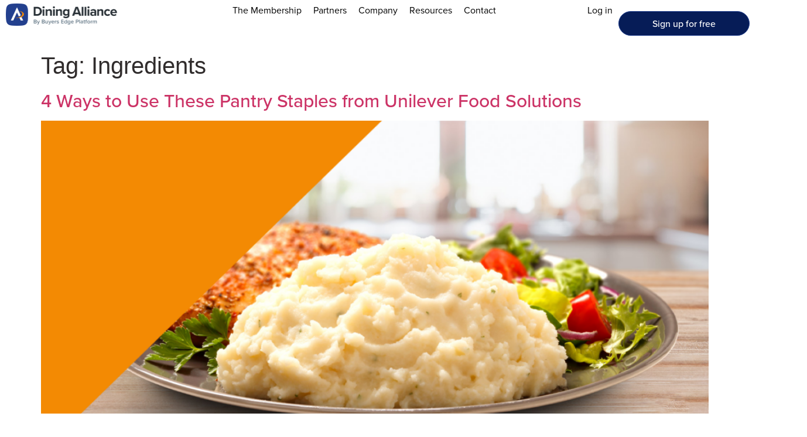

--- FILE ---
content_type: text/html; charset=UTF-8
request_url: https://diningalliance.com/blog/tag/ingredients/
body_size: 23721
content:
<!doctype html>
<html lang="en-US">
<head>
	<meta charset="UTF-8">
	<meta name="viewport" content="width=device-width, initial-scale=1">
	<link rel="profile" href="https://gmpg.org/xfn/11">
	<meta name='robots' content='index, follow, max-image-preview:large, max-snippet:-1, max-video-preview:-1' />

	<!-- This site is optimized with the Yoast SEO Premium plugin v26.7 (Yoast SEO v26.7) - https://yoast.com/wordpress/plugins/seo/ -->
	<title>Ingredients Archives - Dining Alliance</title>
	<link rel="canonical" href="https://diningalliance.com/blog/tag/ingredients/" />
	<meta property="og:locale" content="en_US" />
	<meta property="og:type" content="article" />
	<meta property="og:title" content="Ingredients Archives" />
	<meta property="og:url" content="https://diningalliance.com/blog/tag/ingredients/" />
	<meta property="og:site_name" content="Dining Alliance" />
	<meta property="og:image" content="https://diningalliance.com/wp-content/uploads/2025/05/DiningAlliance1200x675.png" />
	<meta property="og:image:width" content="1200" />
	<meta property="og:image:height" content="675" />
	<meta property="og:image:type" content="image/png" />
	<meta name="twitter:card" content="summary_large_image" />
	<meta name="twitter:site" content="@diningalliance" />
	<script type="application/ld+json" class="yoast-schema-graph">{"@context":"https://schema.org","@graph":[{"@type":"CollectionPage","@id":"https://diningalliance.com/blog/tag/ingredients/","url":"https://diningalliance.com/blog/tag/ingredients/","name":"Ingredients Archives - Dining Alliance","isPartOf":{"@id":"https://diningalliance.com/#website"},"primaryImageOfPage":{"@id":"https://diningalliance.com/blog/tag/ingredients/#primaryimage"},"image":{"@id":"https://diningalliance.com/blog/tag/ingredients/#primaryimage"},"thumbnailUrl":"https://diningalliance.com/wp-content/uploads/2022/09/Feature-Image.png","breadcrumb":{"@id":"https://diningalliance.com/blog/tag/ingredients/#breadcrumb"},"inLanguage":"en-US"},{"@type":"ImageObject","inLanguage":"en-US","@id":"https://diningalliance.com/blog/tag/ingredients/#primaryimage","url":"https://diningalliance.com/wp-content/uploads/2022/09/Feature-Image.png","contentUrl":"https://diningalliance.com/wp-content/uploads/2022/09/Feature-Image.png","width":1200,"height":628,"caption":"Unilever"},{"@type":"BreadcrumbList","@id":"https://diningalliance.com/blog/tag/ingredients/#breadcrumb","itemListElement":[{"@type":"ListItem","position":1,"name":"Home","item":"https://diningalliance.com/"},{"@type":"ListItem","position":2,"name":"Ingredients"}]},{"@type":"WebSite","@id":"https://diningalliance.com/#website","url":"https://diningalliance.com/","name":"Dining Alliance","description":"Join free. Save big. Earn CashBack.","publisher":{"@id":"https://diningalliance.com/#organization"},"potentialAction":[{"@type":"SearchAction","target":{"@type":"EntryPoint","urlTemplate":"https://diningalliance.com/?s={search_term_string}"},"query-input":{"@type":"PropertyValueSpecification","valueRequired":true,"valueName":"search_term_string"}}],"inLanguage":"en-US"},{"@type":"Organization","@id":"https://diningalliance.com/#organization","name":"Dining Alliance","url":"https://diningalliance.com/","logo":{"@type":"ImageObject","inLanguage":"en-US","@id":"https://diningalliance.com/#/schema/logo/image/","url":"https://diningalliance.com/wp-content/uploads/2025/04/cropped-button-logo-2.png","contentUrl":"https://diningalliance.com/wp-content/uploads/2025/04/cropped-button-logo-2.png","width":512,"height":512,"caption":"Dining Alliance"},"image":{"@id":"https://diningalliance.com/#/schema/logo/image/"},"sameAs":["https://www.facebook.com/diningalliance","https://x.com/diningalliance","https://www.linkedin.com/company/dining-alliance/","https://www.instagram.com/diningalliance/"],"description":"Dining Alliance has been helping restaurants earn CashBack and save on 175,000+ products for 25+ years. Join today for FREE and unlock savings and discounts from over 350+ top manufacturers."}]}</script>
	<!-- / Yoast SEO Premium plugin. -->


<link rel="alternate" type="application/rss+xml" title="Dining Alliance &raquo; Feed" href="https://diningalliance.com/feed/" />
<link rel="alternate" type="application/rss+xml" title="Dining Alliance &raquo; Comments Feed" href="https://diningalliance.com/comments/feed/" />
<link rel="alternate" type="application/rss+xml" title="Dining Alliance &raquo; Ingredients Tag Feed" href="https://diningalliance.com/blog/tag/ingredients/feed/" />
<link rel="stylesheet" type="text/css" href="https://use.typekit.net/ouf4xdy.css"><style id='wp-img-auto-sizes-contain-inline-css'>
img:is([sizes=auto i],[sizes^="auto," i]){contain-intrinsic-size:3000px 1500px}
/*# sourceURL=wp-img-auto-sizes-contain-inline-css */
</style>
<link rel='stylesheet' id='hello-elementor-theme-style-css' href='https://diningalliance.com/wp-content/themes/hello-elementor/assets/css/theme.css?ver=3.4.5' media='all' />
<link rel='stylesheet' id='jet-menu-hello-css' href='https://diningalliance.com/wp-content/plugins/jet-menu/integration/themes/hello-elementor/assets/css/style.css?ver=2.4.18' media='all' />
<style id='wp-emoji-styles-inline-css'>

	img.wp-smiley, img.emoji {
		display: inline !important;
		border: none !important;
		box-shadow: none !important;
		height: 1em !important;
		width: 1em !important;
		margin: 0 0.07em !important;
		vertical-align: -0.1em !important;
		background: none !important;
		padding: 0 !important;
	}
/*# sourceURL=wp-emoji-styles-inline-css */
</style>
<style id='safe-svg-svg-icon-style-inline-css'>
.safe-svg-cover{text-align:center}.safe-svg-cover .safe-svg-inside{display:inline-block;max-width:100%}.safe-svg-cover svg{fill:currentColor;height:100%;max-height:100%;max-width:100%;width:100%}

/*# sourceURL=https://diningalliance.com/wp-content/plugins/safe-svg/dist/safe-svg-block-frontend.css */
</style>
<link rel='stylesheet' id='hello-elementor-css' href='https://diningalliance.com/wp-content/themes/hello-elementor/assets/css/reset.css?ver=3.4.5' media='all' />
<link rel='stylesheet' id='hello-elementor-header-footer-css' href='https://diningalliance.com/wp-content/themes/hello-elementor/assets/css/header-footer.css?ver=3.4.5' media='all' />
<link rel='stylesheet' id='elementor-frontend-css' href='https://diningalliance.com/wp-content/plugins/elementor/assets/css/frontend.min.css?ver=3.34.1' media='all' />
<link rel='stylesheet' id='elementor-post-6-css' href='https://diningalliance.com/wp-content/uploads/elementor/css/post-6.css?ver=1768713601' media='all' />
<link rel='stylesheet' id='jet-menu-public-styles-css' href='https://diningalliance.com/wp-content/plugins/jet-menu/assets/public/css/public.css?ver=2.4.18' media='all' />
<link rel='stylesheet' id='widget-image-css' href='https://diningalliance.com/wp-content/plugins/elementor/assets/css/widget-image.min.css?ver=3.34.1' media='all' />
<link rel='stylesheet' id='widget-nav-menu-css' href='https://diningalliance.com/wp-content/plugins/elementor-pro/assets/css/widget-nav-menu.min.css?ver=3.34.0' media='all' />
<link rel='stylesheet' id='widget-social-icons-css' href='https://diningalliance.com/wp-content/plugins/elementor/assets/css/widget-social-icons.min.css?ver=3.34.1' media='all' />
<link rel='stylesheet' id='e-apple-webkit-css' href='https://diningalliance.com/wp-content/plugins/elementor/assets/css/conditionals/apple-webkit.min.css?ver=3.34.1' media='all' />
<link rel='stylesheet' id='pp-extensions-css' href='https://diningalliance.com/wp-content/plugins/powerpack-elements/assets/css/min/extensions.min.css?ver=2.12.15' media='all' />
<link rel='stylesheet' id='pp-tooltip-css' href='https://diningalliance.com/wp-content/plugins/powerpack-elements/assets/css/min/tooltip.min.css?ver=2.12.15' media='all' />
<link rel='stylesheet' id='elementor-post-574-css' href='https://diningalliance.com/wp-content/uploads/elementor/css/post-574.css?ver=1768713603' media='all' />
<link rel='stylesheet' id='elementor-post-577-css' href='https://diningalliance.com/wp-content/uploads/elementor/css/post-577.css?ver=1768713603' media='all' />
<script id="jquery-core-js-extra">
var pp = {"ajax_url":"https://diningalliance.com/wp-admin/admin-ajax.php"};
//# sourceURL=jquery-core-js-extra
</script>
<script src="https://diningalliance.com/wp-includes/js/jquery/jquery.min.js?ver=3.7.1" id="jquery-core-js"></script>
<script src="https://diningalliance.com/wp-includes/js/jquery/jquery-migrate.min.js?ver=3.4.1" id="jquery-migrate-js"></script>
<link rel="https://api.w.org/" href="https://diningalliance.com/wp-json/" /><link rel="alternate" title="JSON" type="application/json" href="https://diningalliance.com/wp-json/wp/v2/tags/231" /><link rel="EditURI" type="application/rsd+xml" title="RSD" href="https://diningalliance.com/xmlrpc.php?rsd" />
<meta name="generator" content="Elementor 3.34.1; features: e_font_icon_svg, additional_custom_breakpoints; settings: css_print_method-external, google_font-enabled, font_display-swap">
<style>
	@media only screen and (min-width: 1021px) {
    .mobile-link a {
        display: none;
    }
	}
	
	body {
		margin-top: 80px;
	}
	
	@media (max-width: 767px) {
		body {
			margin-top: 69px;
		}
	}
</style>
			<style>
				.e-con.e-parent:nth-of-type(n+4):not(.e-lazyloaded):not(.e-no-lazyload),
				.e-con.e-parent:nth-of-type(n+4):not(.e-lazyloaded):not(.e-no-lazyload) * {
					background-image: none !important;
				}
				@media screen and (max-height: 1024px) {
					.e-con.e-parent:nth-of-type(n+3):not(.e-lazyloaded):not(.e-no-lazyload),
					.e-con.e-parent:nth-of-type(n+3):not(.e-lazyloaded):not(.e-no-lazyload) * {
						background-image: none !important;
					}
				}
				@media screen and (max-height: 640px) {
					.e-con.e-parent:nth-of-type(n+2):not(.e-lazyloaded):not(.e-no-lazyload),
					.e-con.e-parent:nth-of-type(n+2):not(.e-lazyloaded):not(.e-no-lazyload) * {
						background-image: none !important;
					}
				}
			</style>
			<link rel="icon" href="https://diningalliance.com/wp-content/uploads/2025/04/cropped-button-logo-2-32x32.png" sizes="32x32" />
<link rel="icon" href="https://diningalliance.com/wp-content/uploads/2025/04/cropped-button-logo-2-192x192.png" sizes="192x192" />
<link rel="apple-touch-icon" href="https://diningalliance.com/wp-content/uploads/2025/04/cropped-button-logo-2-180x180.png" />
<meta name="msapplication-TileImage" content="https://diningalliance.com/wp-content/uploads/2025/04/cropped-button-logo-2-270x270.png" />
		<style id="wp-custom-css">
			.elementor-widget-container p:last-child {
    margin-bottom: 0;
}

.jet-mega-menu-mega-container__inner {
    background-color: #00000000 !important;
}


/* pasted MFR LPs */

div.page-content div.elementor-widget-wrap .elementor-element-populated {
    color: #f88903;
}

.single-beyond-broadline .elementor-widget-wrap .elementor-element-populated {
    color: #f88903;
}

/* Style the OneTrust settings button */
#ot-sdk-btn.ot-sdk-show-settings {
  background-color: #224286 !important;
  color: #fff !important;
  border: 1px solid #224286 !important;
  border-radius: 100px !important;        /* optional */
  padding: 10px 16px !important;         /* optional */
  font-weight: 600 !important;           /* optional */
  text-decoration: none !important;
}

#ot-sdk-btn.ot-sdk-show-settings:hover,
#ot-sdk-btn.ot-sdk-show-settings:focus {
  background-color: #1b346a !important;  /* slightly darker hover */
  border-color: #1b346a !important;
  color: #fff !important;
  outline: none !important;
}

/* ===== OneTrust: Cookie List (ArrowStream) ===== */
#ot-sdk-cookie-policy {
  /* Brand tokens — tweak if your design tokens differ */
  --as-navy: #0e2a57;     /* primary */
  --as-green: #22b573;    /* accent */
  --as-text: #0f172a;     /* body text */
  --as-muted: #64748b;    /* secondary text */
  --as-border: #e5e7eb;   /* borders */
  --as-bg: #ffffff;       /* surfaces */
  --as-surface: #f8fafc;  /* subtle cards */

  font-family: "Inter", "Segoe UI", Arial, sans-serif !important;
  color: var(--as-text);
}

/* Headings */
#ot-sdk-cookie-policy h1,
#ot-sdk-cookie-policy h2,
#ot-sdk-cookie-policy h3,
#ot-sdk-cookie-policy h4 {
  color: var(--as-navy) !important;
  font-weight: 700 !important;
  letter-spacing: .2px;
  margin: 1.25rem 0 .5rem !important;
}

/* Body / lists */
#ot-sdk-cookie-policy p,
#ot-sdk-cookie-policy li,
#ot-sdk-cookie-policy .ot-sdk-subgrp p {
  color: var(--as-text) !important;
  line-height: 1.6 !important;
  font-size: 16px !important;
}

/* Links */
#ot-sdk-cookie-policy a {
  color: var(--as-navy) !important;
  text-decoration: none !important;
  border-bottom: 1px solid rgba(14,42,87,.25);
}
#ot-sdk-cookie-policy a:hover { border-bottom-color: var(--as-navy); }

/* Card-style containers */
#ot-sdk-cookie-policy .ot-sdk-container,
#ot-sdk-cookie-policy .ot-sdk-row,
#ot-sdk-cookie-policy .ot-accordion-layout,
#ot-sdk-cookie-policy .ot-acc-cntr {
  background: var(--as-bg) !important;
  border: 1px solid var(--as-border) !important;
  border-radius: 14px !important;
  box-shadow: 0 2px 10px rgba(16,24,40,.06) !important;
  padding: 18px !important;
}

/* Accordion headers */
#ot-sdk-cookie-policy .ot-acc-hdr {
  background: var(--as-surface) !important;
  border-radius: 12px !important;
  border: 1px solid var(--as-border) !important;
  padding: 14px 16px !important;
  color: var(--as-text) !important;
  font-weight: 600 !important;
}
#ot-sdk-cookie-policy .ot-acc-hdr .ot-plus-minus svg path {
  stroke: var(--as-navy) !important;
}

/* Category header text */
#ot-sdk-cookie-policy .ot-cat-item .ot-cat-header {
  color: var(--as-navy) !important;
  font-weight: 700 !important;
}

/* Tables (cookie details) */
#ot-sdk-cookie-policy table,
#ot-sdk-cookie-policy .ot-sdk-table {
  width: 100% !important;
  border-collapse: separate !important;
  border-spacing: 0 !important;
  overflow: hidden;
  border: 1px solid var(--as-border) !important;
  border-radius: 12px !important;
  font-size: 15px !important;
}
#ot-sdk-cookie-policy th {
  background: var(--as-surface) !important;
  color: var(--as-navy) !important;
  text-align: left !important;
  font-weight: 700 !important;
  padding: 14px 16px !important;
  border-bottom: 1px solid var(--as-border) !important;
}
#ot-sdk-cookie-policy td {
  padding: 14px 16px !important;
  border-bottom: 1px solid var(--as-border) !important;
  color: var(--as-text) !important;
}
#ot-sdk-cookie-policy tr:last-child td { border-bottom: 0 !important; }

/* Toggles */
#ot-sdk-cookie-policy .ot-switch-nob,
#ot-sdk-cookie-policy .ot-switch-nob:before { border-radius: 999px !important; }
#ot-sdk-cookie-policy .ot-switch.ot-switch-on {
  background-color: var(--as-navy) !important;
  border-color: var(--as-navy) !important;
}
#ot-sdk-cookie-policy .ot-switch.ot-switch-off {
  background-color: #cbd5e1 !important;
  border-color: #cbd5e1 !important;
}

/* Buttons within the policy area */
#ot-sdk-cookie-policy .ot-btn,
#ot-sdk-cookie-policy .ot-btn-subcntr .ot-btn-container .ot-btn {
  background: var(--as-navy) !important;
  color: #fff !important;
  border: 0 !important;
  border-radius: 100px !important;
  padding: 12px 18px !important;
  font-weight: 700 !important;
  box-shadow: 0 2px 6px rgba(14,42,87,.25) !important;
}
#ot-sdk-cookie-policy .ot-btn:hover { filter: brightness(0.95) !important; }

/* Secondary/ghost */
#ot-sdk-cookie-policy .ot-pc-refuse-all-handler,
#ot-sdk-cookie-policy .ot-btn.ot-btn-subtheme {
  background: transparent !important;
  color: var(--as-navy) !important;
  border: 1px solid var(--as-navy) !important;
}

/* Spacing between blocks */
#ot-sdk-cookie-policy .ot-sdk-row + .ot-sdk-row,
#ot-sdk-cookie-policy .ot-acc-cntr + .ot-acc-cntr {
  margin-top: 18px !important;
}

selector .elementor-tab-title {
    /* border: 1.5px solid #fff !important;
    color: #fff #important;
    margin: 0 10px;
    border-radius: 100px; */
    padding: 25px 5% 15px;
}

selector .elementor-active {
    /* color: #0F1640;
    color: #fff; */
}

selector .elementor-tab-desktop-title.elementor-active {
    /* background: #fff; */
    border: solid #08a6cc;
    border-width: 0 0 2px 0;
}

selector .elementor-tabs-content-wrapper {
    margin-top: 25px;
}		</style>
		

<!-- OneTrust Cookies Consent Notice start for arrowstream.com -->
<script src="https://cdn.cookielaw.org/scripttemplates/otSDKStub.js" type="text/javascript" charset="UTF-8" data-domain-script="019a5485-1c37-79b6-aae9-b04ac7215291"></script>
<!-- OneTrust Cookies Consent Notice end -->

<!-- Google Tag Manager (unchanged) -->
<script>(function(w,d,s,l,i){w[l]=w[l]||[];w[l].push({'gtm.start':
new Date().getTime(),event:'gtm.js'});var f=d.getElementsByTagName(s)[0],
j=d.createElement(s),dl=l!='dataLayer'?'&l='+l:'';j.async=true;j.src=
'https://www.googletagmanager.com/gtm.js?id='+i+dl;f.parentNode.insertBefore(j,f);
})(window,document,'script','dataLayer','GTM-NJBQ2CP');</script>
<!-- End Google Tag Manager -->

<style id="pd-embed-css">
  .pd-embed{position:relative;width:100%;display:block;}
  .pd-embed iframe{width:100%;height:100%;border:0;display:block;}

  /* Disabled look: light gray panel with border & rounded corners */
  .pd-embed-placeholder{
    position:absolute; inset:0;
    display:flex; align-items:center; justify-content:center;
    background:#e5e7eb;                 /* light gray */
    border:1px solid rgba(0,0,0,.18);   /* subtle border */
    border-radius:12px;
    text-align:center; padding:16px;
  }
  .pd-embed-placeholder .inner{max-width:640px; width:100%; padding:0 16px;}

  /* Black pill overlay (centered) */
  .pd-embed-badge{
    display:inline-block;
    background:#000; color:#fff;
    padding:12px 18px; border-radius:10px;
    font:14px/1.35 system-ui,-apple-system,"Segoe UI",Roboto,Arial,sans-serif;
    box-shadow:0 6px 18px rgba(0,0,0,.18);
  }
  .pd-embed-badge a{color:#fff !important; text-decoration:underline;}
</style>

<!-- Unified OneTrust + Pardot gating (bfcache-safe) -->
<script>
(function(){
  // ===== Helpers you already had =====
  function getCookie(name){
    var value = "; " + document.cookie;
    var parts = value.split("; " + name + "=");
    if (parts.length == 2) return parts.pop().split(";").shift();
  }

  // ===== Allowlist of Pardot "go." subdomains (unchanged) =====
  var ALLOWED_DOMAINS = [
    'diningalliance',
    'arrowstream',
    'buyersedgeplatform',
    'bepbackoffice',
    'consolidatedconcepts', // .net
    'insidetrackdata',
    'source1purchasing',
    'rasiusa',
    'getorderly',
    'primeservicesinc',
    'pardot' // keep for go.pardot.com embeds
  ];

  // Build a robust matcher: supports http/https or protocol-relative, .com or .net
  var PARDOT_IFRAME_MATCH = new RegExp(
    '^(?:https?:)?\\/\\/go\\.(' + ALLOWED_DOMAINS.join('|') + ')\\.(?:com|net)\\/.*',
    'i'
  );

  var FALLBACK = '560px';

  // ===== State =====
  var PAGE_IFRAME_HEIGHTS = null;
  var USED_PAGE_STYLE = new WeakSet(); // track iframes using page-style heights
  var observer = null;
  var didInitialGate = false;
  var reloadingOnce = false;

  // Detect history restores (Chrome back/forward cache)
  var IS_BACK_FWD = (function(){
    try {
      var nav = performance && performance.getEntriesByType && performance.getEntriesByType('navigation')[0];
      return !!(nav && nav.type === 'back_forward');
    } catch(e){ return false; }
  })();

  // ===== Sizing utilities (unchanged logic) =====
  function px(v){
    if (!v) return null;
    v = (''+v).trim().replace(/\s*!important\s*$/i,'');
    if (/^\d+$/.test(v)) return v + 'px';
    if (/^\d+(\.\d+)?px$/i.test(v)) return v;
    return null;
  }

  function getAttrInlineHeight(el){
    var hAttr = px(el.getAttribute('height'));
    if (hAttr) return hAttr;
    var inline = el.getAttribute('style');
    if (inline){
      var m = inline.match(/height\s*:\s*([^;]+)/i);
      if (m && px(m[1])) return px(m[1]);
    }
    return null;
  }

  function parsePageIframeHeights(){
    if (PAGE_IFRAME_HEIGHTS) return PAGE_IFRAME_HEIGHTS;
    var styles = Array.prototype.slice.call(document.querySelectorAll('style'));
    for (var s = styles.length - 1; s >= 0; s--){
      var text = styles[s].textContent || '';
      if (!/iframe\s*{[^}]*height\s*:/i.test(text) && !/@media[^{]+\{[^}]*iframe\s*\{[^}]*height\s*:/i.test(text)) {
        continue;
      }
      var baseMatch = text.match(/iframe\s*\{[^}]*height\s*:\s*([^;}\n]+)[^}]*\}/i);
      var base = baseMatch && px(baseMatch[1]);
      var mdMatch = text.match(/@media\s*\(max-width\s*:\s*768px\)\s*\{[^}]*iframe\s*\{[^}]*height\s*:\s*([^;}\n]+)[^}]*\}[^}]*\}/i);
      var md = mdMatch && px(mdMatch[1]);
      var smMatch = text.match(/@media\s*\(max-width\s*:\s*480px\)\s*\{[^}]*iframe\s*\{[^}]*height\s*:\s*([^;}\n]+)[^}]*\}[^}]*\}/i);
      var sm = smMatch && px(smMatch[1]);

      if (base || md || sm){
        PAGE_IFRAME_HEIGHTS = {
          lg: base || md || sm || FALLBACK,
          md: md || base || sm || FALLBACK,
          sm: sm || md || base || FALLBACK
        };
        break;
      }
    }
    return PAGE_IFRAME_HEIGHTS;
  }

  function chooseViewportHeight(hs){
    if (!hs) return null;
    var w = window.innerWidth || document.documentElement.clientWidth || 1024;
    if (w <= 480) return hs.sm;
    if (w <= 768) return hs.md;
    return hs.lg;
  }

  function ensureWrapper(el){
    var wrap = el.closest && el.closest('.pd-embed');
    if (wrap) return wrap;

    wrap = document.createElement('div');
    wrap.className = 'pd-embed';
    el.parentNode.insertBefore(wrap, el);
    wrap.appendChild(el);

    var ph = document.createElement('div');
    ph.className = 'pd-embed-placeholder optanon-category-C0004';
    ph.innerHTML =
      '<div class="inner">To view this form, please enable <strong>Targeting Cookies (C0004)</strong> in ' +
      '<a class="ot-sdk-show-settings" href="javascript:void(0)">Cookie Settings</a>.</div>';
    wrap.appendChild(ph);
    return wrap;
  }

  function applyIframeBox(el){
    el.style.setProperty('width','100%','important');
    el.style.setProperty('height','100%','important');
    el.style.setProperty('display','block','important');
    el.style.setProperty('border','0','important');
    el.style.setProperty('margin','0','important');
    el.style.setProperty('padding','0','important');
  }

  function applyHeights(el){
    var wrap = el.closest && el.closest('.pd-embed');
    if (!wrap) return;
    var h = getAttrInlineHeight(el);
    if (!h){
      var hs = parsePageIframeHeights();
      if (hs){
        h = chooseViewportHeight(hs);
        USED_PAGE_STYLE.add(el);
      }
    }
    if (!h) h = FALLBACK;
    if (wrap.style.height !== h) wrap.style.height = h;
    applyIframeBox(el);
  }

  // ===== Gating (now idempotent & bfcache-friendly) =====
  function gatePardotIframe(el){
    try{
      if (el.dataset.gated === '1') return; // idempotent
      var src = el.getAttribute('src');
      if (!src || !PARDOT_IFRAME_MATCH.test(src)) return;

      var wrap = ensureWrapper(el);
      if (!el.dataset.src) el.setAttribute('data-src', src);
      el.removeAttribute('src');

      if (!/\boptanon-category-C0004\b/.test(el.className)){
        el.className = (el.className + ' optanon-category-C0004').trim();
      }
      el.dataset.gated = '1';

      applyHeights(el);
    }catch(e){}
  }

  function gateAllIframesOnce(){
    if (didInitialGate) return;
    didInitialGate = true;
    var list = document.getElementsByTagName('iframe');
    for (var i=0;i<list.length;i++) gatePardotIframe(list[i]);
  }

  function attachObserver(){
    if (observer) return;
    observer = new MutationObserver(function(muts){
      for (var m=0;m<muts.length;m++){
        var a = muts[m].addedNodes;
        for (var i=0;i<a.length;i++){
          var n = a[i];
          if (n && n.tagName === 'IFRAME') gatePardotIframe(n);
          if (n && n.querySelectorAll){
            var found = n.querySelectorAll('iframe');
            for (var j=0;j<found.length;j++) gatePardotIframe(found[j]);
          }
        }
      }
    });
    observer.observe(document.documentElement, {childList:true, subtree:true});
  }

  function detachObserver(){
    if (observer){ try{ observer.disconnect(); }catch(e){} observer = null; }
  }

  function refreshByConsent(){
    var groups = window.OptanonActiveGroups || '';
    var allowed = groups.indexOf('C0004') > -1;

    document.querySelectorAll('iframe.optanon-category-C0004').forEach(function(el){
      var wrap = el.closest && el.closest('.pd-embed');
      var ph = wrap ? wrap.querySelector('.pd-embed-placeholder') : null;

      if (allowed){
        if (!el.src && el.dataset.src) el.src = el.dataset.src;
        el.style.display = '';
        if (ph) ph.style.display = 'none';
        applyHeights(el);
      } else {
        if (el.src && PARDOT_IFRAME_MATCH.test(el.src)){
          if (!el.dataset.src) el.dataset.src = el.src;
          el.removeAttribute('src');
        }
        el.style.display = 'none';
        if (ph) ph.style.display = '';
      }
    });
  }

  // Debounced resize for iframes using page-level CSS heights
  var resizeTimer = null;
  window.addEventListener('resize', function(){
    if (!PAGE_IFRAME_HEIGHTS) return;
    if (resizeTimer) cancelAnimationFrame(resizeTimer);
    resizeTimer = requestAnimationFrame(function(){
      var hs = chooseViewportHeight(PAGE_IFRAME_HEIGHTS);
      if (!hs) return;
      document.querySelectorAll('iframe.optanon-category-C0004').forEach(function(el){
        if (!USED_PAGE_STYLE.has(el)) return;
        var wrap = el.closest && el.closest('.pd-embed');
        if (wrap && wrap.style.height !== hs) wrap.style.height = hs;
      });
    });
  });

  // ===== Unified OneTrust callback (keeps your logs & reloads, but only once) =====
  window.OptanonWrapper = function(){
    console.log("OptanonWrapper called");
    var OABCcookieName = "OptanonAlertBoxClosed";
    var OABCcookie = getCookie(OABCcookieName);

    function safeReloadOnce(msg){
      if (!reloadingOnce){
        reloadingOnce = true;
        if (msg) console.log(msg);
        setTimeout(function(){ location.reload(); }, 0);
      }
    }

    var once = { once: true, passive: true, capture: false };
    var bannerAcceptBtn = document.getElementById("onetrust-accept-btn-handler");
    var bannerRejectBtn = document.getElementById("onetrust-reject-all-handler");
    var pcAllowAllBtn   = document.getElementById("accept-recommended-btn-handler");
    var pcRejectAllBtn  = document.getElementsByClassName("ot-pc-refuse-all-handler")[0];
    var pcSaveBtn       = document.getElementsByClassName("save-preference-btn-handler onetrust-close-btn-handler")[0];

    // Match your original logging text
    if (!OABCcookie && bannerAcceptBtn){
      bannerAcceptBtn.addEventListener('click', function(){ safeReloadOnce("Allowed all via Banner"); }, once);
    }
    if (!OABCcookie && bannerRejectBtn){
      bannerRejectBtn.addEventListener('click', function(){ safeReloadOnce("Rejected all via Banner"); }, once);
    }
    if (pcAllowAllBtn){
      pcAllowAllBtn.addEventListener('click', function(){ safeReloadOnce("Allowed all via Preference Center"); }, once);
    }
    if (pcRejectAllBtn){
      pcRejectAllBtn.addEventListener('click', function(){
        setTimeout(function(){ safeReloadOnce("Rejected all via Preference Center"); }, 300);
      }, once);
    }
    if (pcSaveBtn){
      pcSaveBtn.addEventListener('click', function(){
        setTimeout(function(){ safeReloadOnce("Set custom settings via Preference Center"); }, 300);
      }, once);
    }

    // Apply current consent to iframes
    refreshByConsent();
  };

  // ===== Lifecycle (bfcache-safe) =====
  window.addEventListener('pageshow', function(e){
    if (e.persisted || IS_BACK_FWD){
      // History restore: DON'T re-gate or attach observer; just re-apply consent/height.
      refreshByConsent();
      return;
    }
    // Fresh navigation
    requestAnimationFrame(function(){
      gateAllIframesOnce();
      attachObserver();
      refreshByConsent();
    });
  });

  // Help keep page bfcache-eligible & avoid weird back behavior
  window.addEventListener('pagehide', function(){ detachObserver(); });

  // Also cover early load states
  if (document.readyState === 'interactive' || document.readyState === 'complete'){
    if (!IS_BACK_FWD){
      requestAnimationFrame(function(){
        gateAllIframesOnce();
        attachObserver();
        refreshByConsent();
      });
    }
  } else {
    document.addEventListener('DOMContentLoaded', function(){
      if (!IS_BACK_FWD){
        gateAllIframesOnce();
        attachObserver();
        refreshByConsent();
      }
    });
  }
})();
</script>


	
	
</head>
<body class="archive tag tag-ingredients tag-231 wp-embed-responsive wp-theme-hello-elementor hello-elementor-default jet-mega-menu-location elementor-default elementor-kit-6">

<!-- Google Tag Manager (noscript) -->
<noscript><iframe src="https://www.googletagmanager.com/ns.html?id=GTM-NJBQ2CP"
height="0" width="0" style="display:none;visibility:hidden"></iframe></noscript>
<!-- End Google Tag Manager (noscript) -->

<a class="skip-link screen-reader-text" href="#content">Skip to content</a>

		<header data-elementor-type="header" data-elementor-id="574" class="elementor elementor-574 elementor-location-header" data-elementor-post-type="elementor_library">
			<div class="elementor-element elementor-element-10eede6 e-flex e-con-boxed e-con e-parent" data-id="10eede6" data-element_type="container" id="header_menu_bg" data-settings="{&quot;background_background&quot;:&quot;classic&quot;}">
					<div class="e-con-inner">
		<div class="elementor-element elementor-element-fef0fe8 elementor-hidden-mobile e-con-full e-flex e-con e-child" data-id="fef0fe8" data-element_type="container">
		<div class="elementor-element elementor-element-4e5724b e-con-full e-flex e-con e-child" data-id="4e5724b" data-element_type="container">
				<div class="elementor-element elementor-element-4938c5f elementor-widget elementor-widget-image" data-id="4938c5f" data-element_type="widget" data-widget_type="image.default">
				<div class="elementor-widget-container">
																<a href="https://diningalliance.com/">
							<img width="421" height="100" src="https://diningalliance.com/wp-content/uploads/2025/04/Logo-1.png" class="attachment-full size-full wp-image-18345" alt="Dining Alliance Logo" srcset="https://diningalliance.com/wp-content/uploads/2025/04/Logo-1.png 421w, https://diningalliance.com/wp-content/uploads/2025/04/Logo-1-300x71.png 300w" sizes="(max-width: 421px) 100vw, 421px" />								</a>
															</div>
				</div>
				</div>
		<div class="elementor-element elementor-element-9923b93 e-con-full e-flex e-con e-child" data-id="9923b93" data-element_type="container">
				<div class="elementor-element elementor-element-9678c68 elementor-widget elementor-widget-jet-mega-menu" data-id="9678c68" data-element_type="widget" data-widget_type="jet-mega-menu.default">
				<div class="elementor-widget-container">
					<div class="jet-mega-menu jet-mega-menu--layout-horizontal jet-mega-menu--sub-position-right jet-mega-menu--dropdown-layout-default jet-mega-menu--dropdown-position-right jet-mega-menu--animation-fade jet-mega-menu--location-elementor jet-mega-menu--roll-up   jet-mega-menu--fill-svg-icons" data-settings='{"menuId":"10","menuUniqId":"696ef011b7308","rollUp":true,"megaAjaxLoad":false,"layout":"horizontal","subEvent":"hover","subCloseBehavior":"mouseleave","mouseLeaveDelay":500,"subTrigger":"item","subPosition":"right","megaWidthType":"container","megaWidthSelector":"","breakpoint":768,"signatures":{"template_330":{"id":330,"signature":"a1d3b846ca67365bbc579d82f865dbbf"},"template_332":{"id":332,"signature":"9bb4e7e7af4728048bc37996ad3bd7e9"},"template_342":{"id":342,"signature":"5a706d7db07377d46634bb61eb463cc3"}}}'><div class="jet-mega-menu-toggle" role="button" tabindex="0" aria-label="Open/Close Menu"><div class="jet-mega-menu-toggle-icon jet-mega-menu-toggle-icon--default-state"><svg class="e-font-icon-svg e-fas-bars" viewBox="0 0 448 512" xmlns="http://www.w3.org/2000/svg"><path d="M16 132h416c8.837 0 16-7.163 16-16V76c0-8.837-7.163-16-16-16H16C7.163 60 0 67.163 0 76v40c0 8.837 7.163 16 16 16zm0 160h416c8.837 0 16-7.163 16-16v-40c0-8.837-7.163-16-16-16H16c-8.837 0-16 7.163-16 16v40c0 8.837 7.163 16 16 16zm0 160h416c8.837 0 16-7.163 16-16v-40c0-8.837-7.163-16-16-16H16c-8.837 0-16 7.163-16 16v40c0 8.837 7.163 16 16 16z"></path></svg></div><div class="jet-mega-menu-toggle-icon jet-mega-menu-toggle-icon--opened-state"><svg class="e-font-icon-svg e-fas-bars" viewBox="0 0 448 512" xmlns="http://www.w3.org/2000/svg"><path d="M16 132h416c8.837 0 16-7.163 16-16V76c0-8.837-7.163-16-16-16H16C7.163 60 0 67.163 0 76v40c0 8.837 7.163 16 16 16zm0 160h416c8.837 0 16-7.163 16-16v-40c0-8.837-7.163-16-16-16H16c-8.837 0-16 7.163-16 16v40c0 8.837 7.163 16 16 16zm0 160h416c8.837 0 16-7.163 16-16v-40c0-8.837-7.163-16-16-16H16c-8.837 0-16 7.163-16 16v40c0 8.837 7.163 16 16 16z"></path></svg></div></div><nav class="jet-mega-menu-container" aria-label="Main nav"><ul class="jet-mega-menu-list"><li id="jet-mega-menu-item-251" class="jet-mega-menu-item jet-mega-menu-item-type-custom jet-mega-menu-item-object-custom jet-mega-menu-item--mega jet-mega-menu-item--relative-item jet-mega-menu-item-has-children jet-mega-menu-item--top-level jet-mega-menu-item-251"><div class="jet-mega-menu-item__inner" role="button" tabindex="0" aria-haspopup="true" aria-expanded="false" aria-label="The Membership"><a class="jet-mega-menu-item__link jet-mega-menu-item__link--top-level"><div class="jet-mega-menu-item__title"><div class="jet-mega-menu-item__label">The Membership</div></div></a></div><div class="jet-mega-menu-mega-container" data-template-id="330" data-template-content="elementor" data-position="relative"><div class="jet-mega-menu-mega-container__inner"><style>.elementor-330 .elementor-element.elementor-element-dd6c30d{--display:flex;--flex-direction:column;--container-widget-width:100%;--container-widget-height:initial;--container-widget-flex-grow:0;--container-widget-align-self:initial;--flex-wrap-mobile:wrap;--gap:22px 20px;--row-gap:22px;--column-gap:20px;--border-radius:8px 8px 8px 8px;box-shadow:0px 10px 24px -4px rgba(0, 0, 0, 0.11);--margin-top:0px;--margin-bottom:0px;--margin-left:-40px;--margin-right:0px;--padding-top:20px;--padding-bottom:28px;--padding-left:30px;--padding-right:30px;}.elementor-330 .elementor-element.elementor-element-dd6c30d:not(.elementor-motion-effects-element-type-background), .elementor-330 .elementor-element.elementor-element-dd6c30d > .elementor-motion-effects-container > .elementor-motion-effects-layer{background-color:var( --e-global-color-f627f1e );}.elementor-330 .elementor-element.elementor-element-a33eccf{--display:flex;--flex-direction:row;--container-widget-width:initial;--container-widget-height:100%;--container-widget-flex-grow:1;--container-widget-align-self:stretch;--flex-wrap-mobile:wrap;--gap:20px 10px;--row-gap:20px;--column-gap:10px;border-style:solid;--border-style:solid;border-width:0px 0px 1px 0px;--border-top-width:0px;--border-right-width:0px;--border-bottom-width:1px;--border-left-width:0px;border-color:#ACB1BB;--border-color:#ACB1BB;--padding-top:5px;--padding-bottom:5px;--padding-left:0px;--padding-right:0px;}.elementor-330 .elementor-element.elementor-element-ddfbeae{--display:flex;--justify-content:center;--padding-top:0px;--padding-bottom:0px;--padding-left:0px;--padding-right:0px;}.elementor-330 .elementor-element.elementor-element-ddfbeae.e-con{--flex-grow:0;--flex-shrink:0;}.pp-tooltip.pp-tooltip-{{ID}} .pp-tooltip-content{font-family:var( --e-global-typography-accent-font-family ), proxima-nova;}.elementor-widget-text-editor{font-family:var( --e-global-typography-text-font-family ), proxima-nova;color:var( --e-global-color-text );}.elementor-widget-text-editor.elementor-drop-cap-view-stacked .elementor-drop-cap{background-color:var( --e-global-color-primary );}.elementor-widget-text-editor.elementor-drop-cap-view-framed .elementor-drop-cap, .elementor-widget-text-editor.elementor-drop-cap-view-default .elementor-drop-cap{color:var( --e-global-color-primary );border-color:var( --e-global-color-primary );}.elementor-330 .elementor-element.elementor-element-8b7811e{font-family:"proxima-nova", proxima-nova;font-size:16px;font-weight:700;line-height:22.4px;color:var( --e-global-color-83afa26 );}.elementor-330 .elementor-element.elementor-element-0a3a2e7{--display:flex;--justify-content:center;--padding-top:0px;--padding-bottom:0px;--padding-left:0px;--padding-right:0px;}.elementor-widget-icon.elementor-view-stacked .elementor-icon{background-color:var( --e-global-color-primary );}.elementor-widget-icon.elementor-view-framed .elementor-icon, .elementor-widget-icon.elementor-view-default .elementor-icon{color:var( --e-global-color-primary );border-color:var( --e-global-color-primary );}.elementor-widget-icon.elementor-view-framed .elementor-icon, .elementor-widget-icon.elementor-view-default .elementor-icon svg{fill:var( --e-global-color-primary );}.elementor-330 .elementor-element.elementor-element-cfb6aae .elementor-icon-wrapper{text-align:end;}.elementor-330 .elementor-element.elementor-element-cfb6aae .elementor-icon{font-size:11.1px;}.elementor-330 .elementor-element.elementor-element-cfb6aae .elementor-icon svg{height:11.1px;}.elementor-330 .elementor-element.elementor-element-da46167{--display:flex;--flex-direction:row;--container-widget-width:initial;--container-widget-height:100%;--container-widget-flex-grow:1;--container-widget-align-self:stretch;--flex-wrap-mobile:wrap;--gap:20px 10px;--row-gap:20px;--column-gap:10px;border-style:solid;--border-style:solid;border-width:0px 0px 1px 0px;--border-top-width:0px;--border-right-width:0px;--border-bottom-width:1px;--border-left-width:0px;border-color:#ACB1BB;--border-color:#ACB1BB;--padding-top:5px;--padding-bottom:5px;--padding-left:0px;--padding-right:0px;}.elementor-330 .elementor-element.elementor-element-7bee6b9{--display:flex;--justify-content:center;--padding-top:0px;--padding-bottom:0px;--padding-left:0px;--padding-right:0px;}.elementor-330 .elementor-element.elementor-element-7bee6b9.e-con{--flex-grow:0;--flex-shrink:0;}.elementor-330 .elementor-element.elementor-element-6ed39f9{font-family:"proxima-nova", proxima-nova;font-size:16px;font-weight:700;line-height:22.4px;color:var( --e-global-color-83afa26 );}.elementor-330 .elementor-element.elementor-element-21cbd26{--display:flex;--justify-content:center;--padding-top:0px;--padding-bottom:0px;--padding-left:0px;--padding-right:0px;}.elementor-330 .elementor-element.elementor-element-17df52b .elementor-icon-wrapper{text-align:end;}.elementor-330 .elementor-element.elementor-element-17df52b .elementor-icon{font-size:11.1px;}.elementor-330 .elementor-element.elementor-element-17df52b .elementor-icon svg{height:11.1px;}.elementor-330 .elementor-element.elementor-element-79bdcaf{--display:flex;--flex-direction:row;--container-widget-width:initial;--container-widget-height:100%;--container-widget-flex-grow:1;--container-widget-align-self:stretch;--flex-wrap-mobile:wrap;--gap:20px 5px;--row-gap:20px;--column-gap:5px;--margin-top:7px;--margin-bottom:0px;--margin-left:0px;--margin-right:0px;--padding-top:0px;--padding-bottom:0px;--padding-left:0px;--padding-right:0px;}.elementor-330 .elementor-element.elementor-element-08530e7{--display:flex;--padding-top:0px;--padding-bottom:0px;--padding-left:0px;--padding-right:0px;}.elementor-330 .elementor-element.elementor-element-08530e7.e-con{--flex-grow:0;--flex-shrink:0;}.elementor-330 .elementor-element.elementor-element-ff9f1b2 .elementor-icon-wrapper{text-align:start;}.elementor-330 .elementor-element.elementor-element-ff9f1b2 .elementor-icon{font-size:24px;}.elementor-330 .elementor-element.elementor-element-ff9f1b2 .elementor-icon svg{height:24px;}.elementor-330 .elementor-element.elementor-element-7827f0c{--display:flex;--gap:0px 0px;--row-gap:0px;--column-gap:0px;--padding-top:0px;--padding-bottom:0px;--padding-left:0px;--padding-right:0px;}.elementor-330 .elementor-element.elementor-element-171822b{font-family:"proxima-nova", proxima-nova;font-size:16px;font-weight:700;line-height:24px;color:var( --e-global-color-83afa26 );}.elementor-330 .elementor-element.elementor-element-f56456a > .elementor-widget-container{margin:0px 0px 0px 0px;}.elementor-330 .elementor-element.elementor-element-f56456a{font-family:"proxima-nova", proxima-nova;font-size:14px;font-weight:400;line-height:21px;color:var( --e-global-color-83afa26 );}.elementor-330 .elementor-element.elementor-element-1d0d0a9{--display:flex;--flex-direction:row;--container-widget-width:initial;--container-widget-height:100%;--container-widget-flex-grow:1;--container-widget-align-self:stretch;--flex-wrap-mobile:wrap;--gap:20px 5px;--row-gap:20px;--column-gap:5px;--padding-top:0px;--padding-bottom:0px;--padding-left:0px;--padding-right:0px;}.elementor-330 .elementor-element.elementor-element-a9363dd{--display:flex;--padding-top:0px;--padding-bottom:0px;--padding-left:0px;--padding-right:0px;}.elementor-330 .elementor-element.elementor-element-a9363dd.e-con{--flex-grow:0;--flex-shrink:0;}.elementor-330 .elementor-element.elementor-element-9cde2a5 .elementor-icon-wrapper{text-align:start;}.elementor-330 .elementor-element.elementor-element-9cde2a5 .elementor-icon{font-size:24px;}.elementor-330 .elementor-element.elementor-element-9cde2a5 .elementor-icon svg{height:24px;}.elementor-330 .elementor-element.elementor-element-b99e571{--display:flex;--gap:0px 0px;--row-gap:0px;--column-gap:0px;--padding-top:0px;--padding-bottom:0px;--padding-left:0px;--padding-right:0px;}.elementor-330 .elementor-element.elementor-element-ee36c99{font-family:"proxima-nova", proxima-nova;font-size:16px;font-weight:700;line-height:24px;color:var( --e-global-color-83afa26 );}.elementor-330 .elementor-element.elementor-element-4c60883{font-family:"proxima-nova", proxima-nova;font-size:14px;font-weight:400;line-height:21px;color:var( --e-global-color-83afa26 );}.elementor-330 .elementor-element.elementor-element-ccb1cbc{--display:flex;--flex-direction:row;--container-widget-width:initial;--container-widget-height:100%;--container-widget-flex-grow:1;--container-widget-align-self:stretch;--flex-wrap-mobile:wrap;--gap:20px 5px;--row-gap:20px;--column-gap:5px;--padding-top:0px;--padding-bottom:0px;--padding-left:0px;--padding-right:0px;}.elementor-330 .elementor-element.elementor-element-f482e95{--display:flex;--padding-top:0px;--padding-bottom:0px;--padding-left:0px;--padding-right:0px;}.elementor-330 .elementor-element.elementor-element-f482e95.e-con{--flex-grow:0;--flex-shrink:0;}.elementor-330 .elementor-element.elementor-element-acfae52 .elementor-icon-wrapper{text-align:start;}.elementor-330 .elementor-element.elementor-element-acfae52 .elementor-icon{font-size:24px;}.elementor-330 .elementor-element.elementor-element-acfae52 .elementor-icon svg{height:24px;}.elementor-330 .elementor-element.elementor-element-ad2079e{--display:flex;--gap:0px 0px;--row-gap:0px;--column-gap:0px;--padding-top:0px;--padding-bottom:0px;--padding-left:0px;--padding-right:0px;}.elementor-330 .elementor-element.elementor-element-3772d06{font-family:"proxima-nova", proxima-nova;font-size:16px;font-weight:700;line-height:24px;color:var( --e-global-color-83afa26 );}.elementor-330 .elementor-element.elementor-element-56aec39{font-family:"proxima-nova", proxima-nova;font-size:14px;font-weight:400;line-height:21px;color:var( --e-global-color-83afa26 );}.elementor-330 .elementor-element.elementor-element-ea6f230{--display:flex;--flex-direction:row;--container-widget-width:initial;--container-widget-height:100%;--container-widget-flex-grow:1;--container-widget-align-self:stretch;--flex-wrap-mobile:wrap;--gap:20px 5px;--row-gap:20px;--column-gap:5px;--padding-top:0px;--padding-bottom:0px;--padding-left:0px;--padding-right:0px;}.elementor-330 .elementor-element.elementor-element-1b66a03{--display:flex;--padding-top:0px;--padding-bottom:0px;--padding-left:0px;--padding-right:0px;}.elementor-330 .elementor-element.elementor-element-1b66a03.e-con{--flex-grow:0;--flex-shrink:0;}.elementor-330 .elementor-element.elementor-element-3484f78 .elementor-icon-wrapper{text-align:start;}.elementor-330 .elementor-element.elementor-element-3484f78 .elementor-icon{font-size:24px;}.elementor-330 .elementor-element.elementor-element-3484f78 .elementor-icon svg{height:24px;}.elementor-330 .elementor-element.elementor-element-daa4a9e{--display:flex;--gap:0px 0px;--row-gap:0px;--column-gap:0px;--padding-top:0px;--padding-bottom:0px;--padding-left:0px;--padding-right:0px;}.elementor-330 .elementor-element.elementor-element-f8b8482{font-family:"proxima-nova", proxima-nova;font-size:16px;font-weight:700;line-height:24px;color:var( --e-global-color-83afa26 );}.elementor-330 .elementor-element.elementor-element-472b0cc{font-family:"proxima-nova", proxima-nova;font-size:14px;font-weight:400;line-height:21px;color:var( --e-global-color-83afa26 );}@media(max-width:767px){.elementor-330 .elementor-element.elementor-element-dd6c30d{--margin-top:0px;--margin-bottom:0px;--margin-left:0px;--margin-right:0px;}.elementor-330 .elementor-element.elementor-element-ddfbeae{--width:86%;}.elementor-330 .elementor-element.elementor-element-0a3a2e7{--width:10%;}.elementor-330 .elementor-element.elementor-element-7bee6b9{--width:86%;}.elementor-330 .elementor-element.elementor-element-21cbd26{--width:10%;}.elementor-330 .elementor-element.elementor-element-08530e7{--width:10%;}.elementor-330 .elementor-element.elementor-element-7827f0c{--width:88%;}.elementor-330 .elementor-element.elementor-element-a9363dd{--width:10%;}.elementor-330 .elementor-element.elementor-element-b99e571{--width:88%;}.elementor-330 .elementor-element.elementor-element-f482e95{--width:10%;}.elementor-330 .elementor-element.elementor-element-ad2079e{--width:88%;}.elementor-330 .elementor-element.elementor-element-1b66a03{--width:10%;}.elementor-330 .elementor-element.elementor-element-daa4a9e{--width:88%;}}@media(min-width:768px){.elementor-330 .elementor-element.elementor-element-dd6c30d{--content-width:372px;}.elementor-330 .elementor-element.elementor-element-ddfbeae{--width:90.049%;}.elementor-330 .elementor-element.elementor-element-7bee6b9{--width:90.079%;}.elementor-330 .elementor-element.elementor-element-08530e7{--width:9.974%;}.elementor-330 .elementor-element.elementor-element-a9363dd{--width:9.974%;}.elementor-330 .elementor-element.elementor-element-f482e95{--width:9.974%;}.elementor-330 .elementor-element.elementor-element-1b66a03{--width:9.974%;}}</style>		<div data-elementor-type="wp-post" data-elementor-id="330" class="elementor elementor-330" data-elementor-post-type="jet-menu">
				<div class="elementor-element elementor-element-dd6c30d e-flex e-con-boxed e-con e-parent" data-id="dd6c30d" data-element_type="container" data-settings="{&quot;background_background&quot;:&quot;classic&quot;}">
					<div class="e-con-inner">
		<div data-premium-element-link="{&quot;type&quot;:&quot;url&quot;,&quot;link&quot;:{&quot;url&quot;:&quot;https:\/\/diningalliance.com\/what-you-get\/&quot;,&quot;is_external&quot;:&quot;&quot;,&quot;nofollow&quot;:&quot;&quot;,&quot;custom_attributes&quot;:&quot;&quot;},&quot;href&quot;:&quot;https:\/\/diningalliance.com\/what-you-get\/&quot;}" style="cursor: pointer" class="elementor-element elementor-element-a33eccf e-con-full premium-wrapper-link-yes e-flex e-con e-child" data-id="a33eccf" data-element_type="container">
		<div class="elementor-element elementor-element-ddfbeae e-con-full e-flex e-con e-child" data-id="ddfbeae" data-element_type="container">
				<div class="elementor-element elementor-element-8b7811e elementor-widget elementor-widget-text-editor" data-id="8b7811e" data-element_type="widget" data-widget_type="text-editor.default">
				<div class="elementor-widget-container">
									<p>What you get</p>								</div>
				</div>
				</div>
		<div class="elementor-element elementor-element-0a3a2e7 e-con-full e-flex e-con e-child" data-id="0a3a2e7" data-element_type="container">
				<div class="elementor-element elementor-element-cfb6aae elementor-view-default elementor-widget elementor-widget-icon" data-id="cfb6aae" data-element_type="widget" data-widget_type="icon.default">
				<div class="elementor-widget-container">
							<div class="elementor-icon-wrapper">
			<div class="elementor-icon">
						</div>
		</div>
						</div>
				</div>
				</div>
				</div>
		<div data-premium-element-link="{&quot;type&quot;:&quot;url&quot;,&quot;link&quot;:{&quot;url&quot;:&quot;https:\/\/diningalliance.com\/how-it-works\/&quot;,&quot;is_external&quot;:&quot;&quot;,&quot;nofollow&quot;:&quot;&quot;,&quot;custom_attributes&quot;:&quot;&quot;},&quot;href&quot;:&quot;https:\/\/diningalliance.com\/how-it-works\/&quot;}" style="cursor: pointer" class="elementor-element elementor-element-da46167 e-con-full premium-wrapper-link-yes e-flex e-con e-child" data-id="da46167" data-element_type="container">
		<div class="elementor-element elementor-element-7bee6b9 e-con-full e-flex e-con e-child" data-id="7bee6b9" data-element_type="container">
				<div class="elementor-element elementor-element-6ed39f9 elementor-widget elementor-widget-text-editor" data-id="6ed39f9" data-element_type="widget" data-widget_type="text-editor.default">
				<div class="elementor-widget-container">
									<p>How it works</p>								</div>
				</div>
				</div>
		<div class="elementor-element elementor-element-21cbd26 e-con-full e-flex e-con e-child" data-id="21cbd26" data-element_type="container">
				<div class="elementor-element elementor-element-17df52b elementor-view-default elementor-widget elementor-widget-icon" data-id="17df52b" data-element_type="widget" data-widget_type="icon.default">
				<div class="elementor-widget-container">
							<div class="elementor-icon-wrapper">
			<div class="elementor-icon">
						</div>
		</div>
						</div>
				</div>
				</div>
				</div>
		<div data-premium-element-link="{&quot;type&quot;:&quot;url&quot;,&quot;link&quot;:{&quot;url&quot;:&quot;https:\/\/diningalliance.com\/cash-back-programs\/&quot;,&quot;is_external&quot;:&quot;&quot;,&quot;nofollow&quot;:&quot;&quot;,&quot;custom_attributes&quot;:&quot;&quot;},&quot;href&quot;:&quot;https:\/\/diningalliance.com\/cash-back-programs\/&quot;}" style="cursor: pointer" class="elementor-element elementor-element-79bdcaf e-con-full premium-wrapper-link-yes e-flex e-con e-child" data-id="79bdcaf" data-element_type="container">
		<div class="elementor-element elementor-element-08530e7 e-con-full e-flex e-con e-child" data-id="08530e7" data-element_type="container">
				<div class="elementor-element elementor-element-ff9f1b2 elementor-view-default elementor-widget elementor-widget-icon" data-id="ff9f1b2" data-element_type="widget" data-widget_type="icon.default">
				<div class="elementor-widget-container">
							<div class="elementor-icon-wrapper">
			<div class="elementor-icon">
						</div>
		</div>
						</div>
				</div>
				</div>
		<div class="elementor-element elementor-element-7827f0c e-con-full e-flex e-con e-child" data-id="7827f0c" data-element_type="container">
				<div class="elementor-element elementor-element-171822b elementor-widget elementor-widget-text-editor" data-id="171822b" data-element_type="widget" data-widget_type="text-editor.default">
				<div class="elementor-widget-container">
									<p>CashBack Program</p>								</div>
				</div>
				<div class="elementor-element elementor-element-f56456a elementor-widget elementor-widget-text-editor" data-id="f56456a" data-element_type="widget" data-widget_type="text-editor.default">
				<div class="elementor-widget-container">
									<p>Industry-leading rebates on 175k+ restaurant items.</p>								</div>
				</div>
				</div>
				</div>
		<div data-premium-element-link="{&quot;type&quot;:&quot;url&quot;,&quot;link&quot;:{&quot;url&quot;:&quot;https:\/\/diningalliance.com\/beyond-broadline-programs\/&quot;,&quot;is_external&quot;:&quot;&quot;,&quot;nofollow&quot;:&quot;&quot;,&quot;custom_attributes&quot;:&quot;&quot;},&quot;href&quot;:&quot;https:\/\/diningalliance.com\/beyond-broadline-programs\/&quot;}" style="cursor: pointer" class="elementor-element elementor-element-1d0d0a9 e-con-full premium-wrapper-link-yes e-flex e-con e-child" data-id="1d0d0a9" data-element_type="container">
		<div class="elementor-element elementor-element-a9363dd e-con-full e-flex e-con e-child" data-id="a9363dd" data-element_type="container">
				<div class="elementor-element elementor-element-9cde2a5 elementor-view-default elementor-widget elementor-widget-icon" data-id="9cde2a5" data-element_type="widget" data-widget_type="icon.default">
				<div class="elementor-widget-container">
							<div class="elementor-icon-wrapper">
			<div class="elementor-icon">
						</div>
		</div>
						</div>
				</div>
				</div>
		<div class="elementor-element elementor-element-b99e571 e-con-full e-flex e-con e-child" data-id="b99e571" data-element_type="container">
				<div class="elementor-element elementor-element-ee36c99 elementor-widget elementor-widget-text-editor" data-id="ee36c99" data-element_type="widget" data-widget_type="text-editor.default">
				<div class="elementor-widget-container">
									<p>Beyond Broadline Programs</p>								</div>
				</div>
				<div class="elementor-element elementor-element-4c60883 elementor-widget elementor-widget-text-editor" data-id="4c60883" data-element_type="widget" data-widget_type="text-editor.default">
				<div class="elementor-widget-container">
									<p>Gain access to 800+ non-food savings programs.</p>								</div>
				</div>
				</div>
				</div>
		<div data-premium-element-link="{&quot;type&quot;:&quot;url&quot;,&quot;link&quot;:{&quot;url&quot;:&quot;https:\/\/diningalliance.com\/technology\/&quot;,&quot;is_external&quot;:&quot;&quot;,&quot;nofollow&quot;:&quot;&quot;,&quot;custom_attributes&quot;:&quot;&quot;},&quot;href&quot;:&quot;https:\/\/diningalliance.com\/technology\/&quot;}" style="cursor: pointer" class="elementor-element elementor-element-ccb1cbc e-con-full premium-wrapper-link-yes e-flex e-con e-child" data-id="ccb1cbc" data-element_type="container">
		<div class="elementor-element elementor-element-f482e95 e-con-full e-flex e-con e-child" data-id="f482e95" data-element_type="container">
				<div class="elementor-element elementor-element-acfae52 elementor-view-default elementor-widget elementor-widget-icon" data-id="acfae52" data-element_type="widget" data-widget_type="icon.default">
				<div class="elementor-widget-container">
							<div class="elementor-icon-wrapper">
			<div class="elementor-icon">
						</div>
		</div>
						</div>
				</div>
				</div>
		<div class="elementor-element elementor-element-ad2079e e-con-full e-flex e-con e-child" data-id="ad2079e" data-element_type="container">
				<div class="elementor-element elementor-element-3772d06 elementor-widget elementor-widget-text-editor" data-id="3772d06" data-element_type="widget" data-widget_type="text-editor.default">
				<div class="elementor-widget-container">
									<p>MyDiningAlliance Portal</p>								</div>
				</div>
				<div class="elementor-element elementor-element-56aec39 elementor-widget elementor-widget-text-editor" data-id="56aec39" data-element_type="widget" data-widget_type="text-editor.default">
				<div class="elementor-widget-container">
									<p>Your one-stop shop for savings, insights, &amp; more.  </p>								</div>
				</div>
				</div>
				</div>
		<div data-premium-element-link="{&quot;type&quot;:&quot;url&quot;,&quot;link&quot;:{&quot;url&quot;:&quot;https:\/\/diningalliance.com\/alliance-upgrades\/&quot;,&quot;is_external&quot;:&quot;&quot;,&quot;nofollow&quot;:&quot;&quot;,&quot;custom_attributes&quot;:&quot;&quot;},&quot;href&quot;:&quot;https:\/\/diningalliance.com\/alliance-upgrades\/&quot;}" style="cursor: pointer" class="elementor-element elementor-element-ea6f230 e-con-full premium-wrapper-link-yes e-flex e-con e-child" data-id="ea6f230" data-element_type="container">
		<div class="elementor-element elementor-element-1b66a03 e-con-full e-flex e-con e-child" data-id="1b66a03" data-element_type="container">
				<div class="elementor-element elementor-element-3484f78 elementor-view-default elementor-widget elementor-widget-icon" data-id="3484f78" data-element_type="widget" data-widget_type="icon.default">
				<div class="elementor-widget-container">
							<div class="elementor-icon-wrapper">
			<div class="elementor-icon">
						</div>
		</div>
						</div>
				</div>
				</div>
		<div class="elementor-element elementor-element-daa4a9e e-con-full e-flex e-con e-child" data-id="daa4a9e" data-element_type="container">
				<div class="elementor-element elementor-element-f8b8482 elementor-widget elementor-widget-text-editor" data-id="f8b8482" data-element_type="widget" data-widget_type="text-editor.default">
				<div class="elementor-widget-container">
									<p>Alliance Upgrades</p>								</div>
				</div>
				<div class="elementor-element elementor-element-472b0cc elementor-widget elementor-widget-text-editor" data-id="472b0cc" data-element_type="widget" data-widget_type="text-editor.default">
				<div class="elementor-widget-container">
									<p>Add-on programs to supercharge your membership.</p>								</div>
				</div>
				</div>
				</div>
					</div>
				</div>
				</div>
		</div></div></li>
<li id="jet-mega-menu-item-252" class="jet-mega-menu-item jet-mega-menu-item-type-custom jet-mega-menu-item-object-custom jet-mega-menu-item--mega jet-mega-menu-item--relative-item jet-mega-menu-item-has-children jet-mega-menu-item--top-level jet-mega-menu-item-252"><div class="jet-mega-menu-item__inner" role="button" tabindex="0" aria-haspopup="true" aria-expanded="false" aria-label="Partners"><a class="jet-mega-menu-item__link jet-mega-menu-item__link--top-level"><div class="jet-mega-menu-item__title"><div class="jet-mega-menu-item__label">Partners</div></div></a></div><div class="jet-mega-menu-mega-container" data-template-id="332" data-template-content="elementor" data-position="relative"><div class="jet-mega-menu-mega-container__inner"><style>.elementor-332 .elementor-element.elementor-element-53dab51{--display:flex;--flex-direction:column;--container-widget-width:100%;--container-widget-height:initial;--container-widget-flex-grow:0;--container-widget-align-self:initial;--flex-wrap-mobile:wrap;--gap:22px 20px;--row-gap:22px;--column-gap:20px;--border-radius:8px 8px 8px 8px;box-shadow:0px 10px 24px -4px rgba(0, 0, 0, 0.11);--margin-top:0px;--margin-bottom:0px;--margin-left:-40px;--margin-right:0px;--padding-top:20px;--padding-bottom:28px;--padding-left:30px;--padding-right:30px;}.elementor-332 .elementor-element.elementor-element-53dab51:not(.elementor-motion-effects-element-type-background), .elementor-332 .elementor-element.elementor-element-53dab51 > .elementor-motion-effects-container > .elementor-motion-effects-layer{background-color:var( --e-global-color-f627f1e );}.elementor-332 .elementor-element.elementor-element-72a9120{--display:flex;--flex-direction:row;--container-widget-width:initial;--container-widget-height:100%;--container-widget-flex-grow:1;--container-widget-align-self:stretch;--flex-wrap-mobile:wrap;--gap:20px 10px;--row-gap:20px;--column-gap:10px;border-style:solid;--border-style:solid;border-width:0px 0px 1px 0px;--border-top-width:0px;--border-right-width:0px;--border-bottom-width:1px;--border-left-width:0px;border-color:#ACB1BB;--border-color:#ACB1BB;--padding-top:5px;--padding-bottom:5px;--padding-left:0px;--padding-right:0px;}.elementor-332 .elementor-element.elementor-element-4d3a3b6{--display:flex;--justify-content:center;--padding-top:0px;--padding-bottom:0px;--padding-left:0px;--padding-right:0px;}.elementor-332 .elementor-element.elementor-element-4d3a3b6.e-con{--flex-grow:0;--flex-shrink:0;}.pp-tooltip.pp-tooltip-{{ID}} .pp-tooltip-content{font-family:var( --e-global-typography-accent-font-family ), proxima-nova;}.elementor-widget-text-editor{font-family:var( --e-global-typography-text-font-family ), proxima-nova;color:var( --e-global-color-text );}.elementor-widget-text-editor.elementor-drop-cap-view-stacked .elementor-drop-cap{background-color:var( --e-global-color-primary );}.elementor-widget-text-editor.elementor-drop-cap-view-framed .elementor-drop-cap, .elementor-widget-text-editor.elementor-drop-cap-view-default .elementor-drop-cap{color:var( --e-global-color-primary );border-color:var( --e-global-color-primary );}.elementor-332 .elementor-element.elementor-element-d4d3f7d{font-family:"proxima-nova", proxima-nova;font-size:16px;font-weight:700;line-height:22.4px;color:var( --e-global-color-83afa26 );}.elementor-332 .elementor-element.elementor-element-b9e2504{--display:flex;--justify-content:center;--padding-top:0px;--padding-bottom:0px;--padding-left:0px;--padding-right:0px;}.elementor-widget-icon.elementor-view-stacked .elementor-icon{background-color:var( --e-global-color-primary );}.elementor-widget-icon.elementor-view-framed .elementor-icon, .elementor-widget-icon.elementor-view-default .elementor-icon{color:var( --e-global-color-primary );border-color:var( --e-global-color-primary );}.elementor-widget-icon.elementor-view-framed .elementor-icon, .elementor-widget-icon.elementor-view-default .elementor-icon svg{fill:var( --e-global-color-primary );}.elementor-332 .elementor-element.elementor-element-55d3c27 .elementor-icon-wrapper{text-align:end;}.elementor-332 .elementor-element.elementor-element-55d3c27 .elementor-icon{font-size:11.1px;}.elementor-332 .elementor-element.elementor-element-55d3c27 .elementor-icon svg{height:11.1px;}.elementor-332 .elementor-element.elementor-element-edc6900{--display:flex;--flex-direction:row;--container-widget-width:initial;--container-widget-height:100%;--container-widget-flex-grow:1;--container-widget-align-self:stretch;--flex-wrap-mobile:wrap;--gap:20px 5px;--row-gap:20px;--column-gap:5px;--margin-top:6px;--margin-bottom:0px;--margin-left:0px;--margin-right:0px;--padding-top:0px;--padding-bottom:0px;--padding-left:0px;--padding-right:0px;}.elementor-332 .elementor-element.elementor-element-55702bd{--display:flex;--padding-top:0px;--padding-bottom:0px;--padding-left:0px;--padding-right:0px;}.elementor-332 .elementor-element.elementor-element-55702bd.e-con{--flex-grow:0;--flex-shrink:0;}.elementor-332 .elementor-element.elementor-element-fca5568 .elementor-icon-wrapper{text-align:start;}.elementor-332 .elementor-element.elementor-element-fca5568 .elementor-icon{font-size:24px;}.elementor-332 .elementor-element.elementor-element-fca5568 .elementor-icon svg{height:24px;}.elementor-332 .elementor-element.elementor-element-abf5b60{--display:flex;--gap:0px 0px;--row-gap:0px;--column-gap:0px;--padding-top:0px;--padding-bottom:0px;--padding-left:0px;--padding-right:0px;}.elementor-332 .elementor-element.elementor-element-21a390e{font-family:"proxima-nova", proxima-nova;font-size:16px;font-weight:700;line-height:24px;color:var( --e-global-color-83afa26 );}.elementor-332 .elementor-element.elementor-element-0e22a70 > .elementor-widget-container{margin:0px 0px 0px 0px;}.elementor-332 .elementor-element.elementor-element-0e22a70{font-family:"proxima-nova", proxima-nova;font-size:14px;font-weight:400;line-height:21px;color:var( --e-global-color-83afa26 );}.elementor-332 .elementor-element.elementor-element-1e73626{--display:flex;--flex-direction:row;--container-widget-width:initial;--container-widget-height:100%;--container-widget-flex-grow:1;--container-widget-align-self:stretch;--flex-wrap-mobile:wrap;--gap:20px 5px;--row-gap:20px;--column-gap:5px;--padding-top:0px;--padding-bottom:0px;--padding-left:0px;--padding-right:0px;}.elementor-332 .elementor-element.elementor-element-5948f69{--display:flex;--padding-top:0px;--padding-bottom:0px;--padding-left:0px;--padding-right:0px;}.elementor-332 .elementor-element.elementor-element-5948f69.e-con{--flex-grow:0;--flex-shrink:0;}.elementor-332 .elementor-element.elementor-element-11024ea .elementor-icon-wrapper{text-align:start;}.elementor-332 .elementor-element.elementor-element-11024ea .elementor-icon{font-size:24px;}.elementor-332 .elementor-element.elementor-element-11024ea .elementor-icon svg{height:24px;}.elementor-332 .elementor-element.elementor-element-44fdd01{--display:flex;--gap:0px 0px;--row-gap:0px;--column-gap:0px;--padding-top:0px;--padding-bottom:0px;--padding-left:0px;--padding-right:0px;}.elementor-332 .elementor-element.elementor-element-ee95ad7{font-family:"proxima-nova", proxima-nova;font-size:16px;font-weight:700;line-height:24px;color:var( --e-global-color-83afa26 );}.elementor-332 .elementor-element.elementor-element-d9f850e{font-family:"proxima-nova", proxima-nova;font-size:14px;font-weight:400;line-height:21px;color:var( --e-global-color-83afa26 );}.elementor-332 .elementor-element.elementor-element-cb9b49f{--display:flex;--flex-direction:row;--container-widget-width:initial;--container-widget-height:100%;--container-widget-flex-grow:1;--container-widget-align-self:stretch;--flex-wrap-mobile:wrap;--gap:20px 5px;--row-gap:20px;--column-gap:5px;--padding-top:0px;--padding-bottom:0px;--padding-left:0px;--padding-right:0px;}.elementor-332 .elementor-element.elementor-element-809de92{--display:flex;--padding-top:0px;--padding-bottom:0px;--padding-left:0px;--padding-right:0px;}.elementor-332 .elementor-element.elementor-element-809de92.e-con{--flex-grow:0;--flex-shrink:0;}.elementor-332 .elementor-element.elementor-element-e02bf15 .elementor-icon-wrapper{text-align:start;}.elementor-332 .elementor-element.elementor-element-e02bf15 .elementor-icon{font-size:24px;}.elementor-332 .elementor-element.elementor-element-e02bf15 .elementor-icon svg{height:24px;}.elementor-332 .elementor-element.elementor-element-e20a1f0{--display:flex;--gap:0px 0px;--row-gap:0px;--column-gap:0px;--padding-top:0px;--padding-bottom:0px;--padding-left:0px;--padding-right:0px;}.elementor-332 .elementor-element.elementor-element-bb5d317{font-family:"proxima-nova", proxima-nova;font-size:16px;font-weight:700;line-height:24px;color:var( --e-global-color-83afa26 );}.elementor-332 .elementor-element.elementor-element-e3d8717{font-family:"proxima-nova", proxima-nova;font-size:14px;font-weight:400;line-height:21px;color:var( --e-global-color-83afa26 );}@media(max-width:767px){.elementor-332 .elementor-element.elementor-element-53dab51{--margin-top:0px;--margin-bottom:0px;--margin-left:0px;--margin-right:0px;}.elementor-332 .elementor-element.elementor-element-4d3a3b6{--width:86%;}.elementor-332 .elementor-element.elementor-element-b9e2504{--width:10%;}.elementor-332 .elementor-element.elementor-element-55702bd{--width:10%;}.elementor-332 .elementor-element.elementor-element-abf5b60{--width:88%;}.elementor-332 .elementor-element.elementor-element-5948f69{--width:10%;}.elementor-332 .elementor-element.elementor-element-44fdd01{--width:88%;}.elementor-332 .elementor-element.elementor-element-809de92{--width:10%;}.elementor-332 .elementor-element.elementor-element-e20a1f0{--width:88%;}}@media(min-width:768px){.elementor-332 .elementor-element.elementor-element-53dab51{--content-width:372px;}.elementor-332 .elementor-element.elementor-element-4d3a3b6{--width:90.079%;}.elementor-332 .elementor-element.elementor-element-55702bd{--width:9.974%;}.elementor-332 .elementor-element.elementor-element-5948f69{--width:9.974%;}.elementor-332 .elementor-element.elementor-element-809de92{--width:9.974%;}}</style>		<div data-elementor-type="wp-post" data-elementor-id="332" class="elementor elementor-332" data-elementor-post-type="jet-menu">
				<div class="elementor-element elementor-element-53dab51 e-flex e-con-boxed e-con e-parent" data-id="53dab51" data-element_type="container" data-settings="{&quot;background_background&quot;:&quot;classic&quot;}">
					<div class="e-con-inner">
		<div data-premium-element-link="{&quot;type&quot;:&quot;url&quot;,&quot;link&quot;:{&quot;url&quot;:&quot;#&quot;,&quot;is_external&quot;:&quot;&quot;,&quot;nofollow&quot;:&quot;&quot;,&quot;custom_attributes&quot;:&quot;&quot;},&quot;href&quot;:&quot;#&quot;}" style="cursor: pointer" class="elementor-element elementor-element-72a9120 e-con-full premium-wrapper-link-yes elementor-hidden-desktop elementor-hidden-tablet elementor-hidden-mobile e-flex e-con e-child" data-id="72a9120" data-element_type="container">
		<div class="elementor-element elementor-element-4d3a3b6 e-con-full e-flex e-con e-child" data-id="4d3a3b6" data-element_type="container">
				<div class="elementor-element elementor-element-d4d3f7d elementor-widget elementor-widget-text-editor" data-id="d4d3f7d" data-element_type="widget" data-widget_type="text-editor.default">
				<div class="elementor-widget-container">
									<p>All Partners</p>								</div>
				</div>
				</div>
		<div class="elementor-element elementor-element-b9e2504 e-con-full e-flex e-con e-child" data-id="b9e2504" data-element_type="container">
				<div class="elementor-element elementor-element-55d3c27 elementor-view-default elementor-widget elementor-widget-icon" data-id="55d3c27" data-element_type="widget" data-widget_type="icon.default">
				<div class="elementor-widget-container">
							<div class="elementor-icon-wrapper">
			<div class="elementor-icon">
						</div>
		</div>
						</div>
				</div>
				</div>
				</div>
		<div data-premium-element-link="{&quot;type&quot;:&quot;url&quot;,&quot;link&quot;:{&quot;url&quot;:&quot;https:\/\/diningalliance.com\/manufacturers-partners\/&quot;,&quot;is_external&quot;:&quot;&quot;,&quot;nofollow&quot;:&quot;&quot;,&quot;custom_attributes&quot;:&quot;&quot;},&quot;href&quot;:&quot;https:\/\/diningalliance.com\/manufacturers-partners\/&quot;}" style="cursor: pointer" class="elementor-element elementor-element-edc6900 e-con-full premium-wrapper-link-yes e-flex e-con e-child" data-id="edc6900" data-element_type="container">
		<div class="elementor-element elementor-element-55702bd e-con-full e-flex e-con e-child" data-id="55702bd" data-element_type="container">
				<div class="elementor-element elementor-element-fca5568 elementor-view-default elementor-widget elementor-widget-icon" data-id="fca5568" data-element_type="widget" data-widget_type="icon.default">
				<div class="elementor-widget-container">
							<div class="elementor-icon-wrapper">
			<div class="elementor-icon">
						</div>
		</div>
						</div>
				</div>
				</div>
		<div class="elementor-element elementor-element-abf5b60 e-con-full e-flex e-con e-child" data-id="abf5b60" data-element_type="container">
				<div class="elementor-element elementor-element-21a390e elementor-widget elementor-widget-text-editor" data-id="21a390e" data-element_type="widget" data-widget_type="text-editor.default">
				<div class="elementor-widget-container">
									<p>Food and Beverage Manufacturers</p>								</div>
				</div>
				<div class="elementor-element elementor-element-0e22a70 elementor-widget elementor-widget-text-editor" data-id="0e22a70" data-element_type="widget" data-widget_type="text-editor.default">
				<div class="elementor-widget-container">
									<p>We partner with 350+ manufacturers.</p>								</div>
				</div>
				</div>
				</div>
		<div data-premium-element-link="{&quot;type&quot;:&quot;url&quot;,&quot;link&quot;:{&quot;url&quot;:&quot;https:\/\/diningalliance.com\/beyond-broadline-partners\/&quot;,&quot;is_external&quot;:&quot;&quot;,&quot;nofollow&quot;:&quot;&quot;,&quot;custom_attributes&quot;:&quot;&quot;},&quot;href&quot;:&quot;https:\/\/diningalliance.com\/beyond-broadline-partners\/&quot;}" style="cursor: pointer" class="elementor-element elementor-element-1e73626 e-con-full premium-wrapper-link-yes e-flex e-con e-child" data-id="1e73626" data-element_type="container">
		<div class="elementor-element elementor-element-5948f69 e-con-full e-flex e-con e-child" data-id="5948f69" data-element_type="container">
				<div class="elementor-element elementor-element-11024ea elementor-view-default elementor-widget elementor-widget-icon" data-id="11024ea" data-element_type="widget" data-widget_type="icon.default">
				<div class="elementor-widget-container">
							<div class="elementor-icon-wrapper">
			<div class="elementor-icon">
						</div>
		</div>
						</div>
				</div>
				</div>
		<div class="elementor-element elementor-element-44fdd01 e-con-full e-flex e-con e-child" data-id="44fdd01" data-element_type="container">
				<div class="elementor-element elementor-element-ee95ad7 elementor-widget elementor-widget-text-editor" data-id="ee95ad7" data-element_type="widget" data-widget_type="text-editor.default">
				<div class="elementor-widget-container">
									<p>Beyond Broadline</p>								</div>
				</div>
				<div class="elementor-element elementor-element-d9f850e elementor-widget elementor-widget-text-editor" data-id="d9f850e" data-element_type="widget" data-widget_type="text-editor.default">
				<div class="elementor-widget-container">
									<p>Explore 800+ non-food savings program.</p>								</div>
				</div>
				</div>
				</div>
		<div data-premium-element-link="{&quot;type&quot;:&quot;url&quot;,&quot;link&quot;:{&quot;url&quot;:&quot;#&quot;,&quot;is_external&quot;:&quot;&quot;,&quot;nofollow&quot;:&quot;&quot;,&quot;custom_attributes&quot;:&quot;&quot;},&quot;href&quot;:&quot;#&quot;}" style="cursor: pointer" class="elementor-element elementor-element-cb9b49f e-con-full premium-wrapper-link-yes elementor-hidden-desktop elementor-hidden-tablet elementor-hidden-mobile e-flex e-con e-child" data-id="cb9b49f" data-element_type="container">
		<div class="elementor-element elementor-element-809de92 e-con-full e-flex e-con e-child" data-id="809de92" data-element_type="container">
				<div class="elementor-element elementor-element-e02bf15 elementor-view-default elementor-widget elementor-widget-icon" data-id="e02bf15" data-element_type="widget" data-widget_type="icon.default">
				<div class="elementor-widget-container">
							<div class="elementor-icon-wrapper">
			<div class="elementor-icon">
						</div>
		</div>
						</div>
				</div>
				</div>
		<div class="elementor-element elementor-element-e20a1f0 e-con-full e-flex e-con e-child" data-id="e20a1f0" data-element_type="container">
				<div class="elementor-element elementor-element-bb5d317 elementor-widget elementor-widget-text-editor" data-id="bb5d317" data-element_type="widget" data-widget_type="text-editor.default">
				<div class="elementor-widget-container">
									<p>Distributors</p>								</div>
				</div>
				</div>
				</div>
					</div>
				</div>
				</div>
		</div></div></li>
<li id="jet-mega-menu-item-759" class="jet-mega-menu-item jet-mega-menu-item-type-post_type jet-mega-menu-item-object-page jet-mega-menu-item--default jet-mega-menu-item--top-level jet-mega-menu-item-759"><div class="jet-mega-menu-item__inner"><a href="https://diningalliance.com/about/" class="jet-mega-menu-item__link jet-mega-menu-item__link--top-level"><div class="jet-mega-menu-item__title"><div class="jet-mega-menu-item__label">Company</div></div></a></div></li>
<li id="jet-mega-menu-item-254" class="jet-mega-menu-item jet-mega-menu-item-type-custom jet-mega-menu-item-object-custom jet-mega-menu-item--mega jet-mega-menu-item--relative-item jet-mega-menu-item-has-children jet-mega-menu-item--top-level jet-mega-menu-item-254"><div class="jet-mega-menu-item__inner" role="button" tabindex="0" aria-haspopup="true" aria-expanded="false" aria-label="Resources"><a class="jet-mega-menu-item__link jet-mega-menu-item__link--top-level"><div class="jet-mega-menu-item__title"><div class="jet-mega-menu-item__label">Resources</div></div></a></div><div class="jet-mega-menu-mega-container" data-template-id="342" data-template-content="elementor" data-position="relative"><div class="jet-mega-menu-mega-container__inner"><style>.elementor-342 .elementor-element.elementor-element-76abf50{--display:flex;--flex-direction:column;--container-widget-width:100%;--container-widget-height:initial;--container-widget-flex-grow:0;--container-widget-align-self:initial;--flex-wrap-mobile:wrap;--gap:22px 20px;--row-gap:22px;--column-gap:20px;--border-radius:8px 8px 8px 8px;box-shadow:0px 10px 24px -4px rgba(0, 0, 0, 0.11);--margin-top:0px;--margin-bottom:0px;--margin-left:-40px;--margin-right:0px;--padding-top:20px;--padding-bottom:28px;--padding-left:30px;--padding-right:30px;}.elementor-342 .elementor-element.elementor-element-76abf50:not(.elementor-motion-effects-element-type-background), .elementor-342 .elementor-element.elementor-element-76abf50 > .elementor-motion-effects-container > .elementor-motion-effects-layer{background-color:var( --e-global-color-f627f1e );}.elementor-342 .elementor-element.elementor-element-f8f437c{--display:flex;--flex-direction:row;--container-widget-width:initial;--container-widget-height:100%;--container-widget-flex-grow:1;--container-widget-align-self:stretch;--flex-wrap-mobile:wrap;--gap:20px 5px;--row-gap:20px;--column-gap:5px;--margin-top:06px;--margin-bottom:0px;--margin-left:0px;--margin-right:0px;--padding-top:0px;--padding-bottom:0px;--padding-left:0px;--padding-right:0px;}.elementor-342 .elementor-element.elementor-element-a2806c2{--display:flex;--padding-top:0px;--padding-bottom:0px;--padding-left:0px;--padding-right:0px;}.elementor-342 .elementor-element.elementor-element-a2806c2.e-con{--flex-grow:0;--flex-shrink:0;}.pp-tooltip.pp-tooltip-{{ID}} .pp-tooltip-content{font-family:var( --e-global-typography-accent-font-family ), proxima-nova;}.elementor-widget-icon.elementor-view-stacked .elementor-icon{background-color:var( --e-global-color-primary );}.elementor-widget-icon.elementor-view-framed .elementor-icon, .elementor-widget-icon.elementor-view-default .elementor-icon{color:var( --e-global-color-primary );border-color:var( --e-global-color-primary );}.elementor-widget-icon.elementor-view-framed .elementor-icon, .elementor-widget-icon.elementor-view-default .elementor-icon svg{fill:var( --e-global-color-primary );}.elementor-342 .elementor-element.elementor-element-e614477 .elementor-icon-wrapper{text-align:start;}.elementor-342 .elementor-element.elementor-element-e614477 .elementor-icon{font-size:24px;}.elementor-342 .elementor-element.elementor-element-e614477 .elementor-icon svg{height:24px;}.elementor-342 .elementor-element.elementor-element-c7f1070{--display:flex;--gap:0px 0px;--row-gap:0px;--column-gap:0px;--padding-top:0px;--padding-bottom:0px;--padding-left:0px;--padding-right:0px;}.elementor-widget-text-editor{font-family:var( --e-global-typography-text-font-family ), proxima-nova;color:var( --e-global-color-text );}.elementor-widget-text-editor.elementor-drop-cap-view-stacked .elementor-drop-cap{background-color:var( --e-global-color-primary );}.elementor-widget-text-editor.elementor-drop-cap-view-framed .elementor-drop-cap, .elementor-widget-text-editor.elementor-drop-cap-view-default .elementor-drop-cap{color:var( --e-global-color-primary );border-color:var( --e-global-color-primary );}.elementor-342 .elementor-element.elementor-element-7432a0a{font-family:"proxima-nova", proxima-nova;font-size:16px;font-weight:700;line-height:24px;color:var( --e-global-color-83afa26 );}.elementor-342 .elementor-element.elementor-element-b9f6801 > .elementor-widget-container{margin:0px 0px 0px 0px;}.elementor-342 .elementor-element.elementor-element-b9f6801{font-family:"proxima-nova", proxima-nova;font-size:14px;font-weight:400;line-height:21px;color:var( --e-global-color-83afa26 );}.elementor-342 .elementor-element.elementor-element-afb904c{--display:flex;--flex-direction:row;--container-widget-width:initial;--container-widget-height:100%;--container-widget-flex-grow:1;--container-widget-align-self:stretch;--flex-wrap-mobile:wrap;--gap:20px 5px;--row-gap:20px;--column-gap:5px;--padding-top:0px;--padding-bottom:0px;--padding-left:0px;--padding-right:0px;}.elementor-342 .elementor-element.elementor-element-5a28e49{--display:flex;--padding-top:0px;--padding-bottom:0px;--padding-left:0px;--padding-right:0px;}.elementor-342 .elementor-element.elementor-element-5a28e49.e-con{--flex-grow:0;--flex-shrink:0;}.elementor-342 .elementor-element.elementor-element-4aca8f7 .elementor-icon-wrapper{text-align:start;}.elementor-342 .elementor-element.elementor-element-4aca8f7 .elementor-icon{font-size:24px;}.elementor-342 .elementor-element.elementor-element-4aca8f7 .elementor-icon svg{height:24px;}.elementor-342 .elementor-element.elementor-element-c6de6da{--display:flex;--gap:0px 0px;--row-gap:0px;--column-gap:0px;--padding-top:0px;--padding-bottom:0px;--padding-left:0px;--padding-right:0px;}.elementor-342 .elementor-element.elementor-element-ed9e88c{font-family:"proxima-nova", proxima-nova;font-size:16px;font-weight:700;line-height:24px;color:var( --e-global-color-83afa26 );}.elementor-342 .elementor-element.elementor-element-52e5fef{font-family:"proxima-nova", proxima-nova;font-size:14px;font-weight:400;line-height:21px;color:var( --e-global-color-83afa26 );}.elementor-342 .elementor-element.elementor-element-a40b923{--display:flex;--flex-direction:row;--container-widget-width:initial;--container-widget-height:100%;--container-widget-flex-grow:1;--container-widget-align-self:stretch;--flex-wrap-mobile:wrap;--gap:20px 5px;--row-gap:20px;--column-gap:5px;--padding-top:0px;--padding-bottom:0px;--padding-left:0px;--padding-right:0px;}.elementor-342 .elementor-element.elementor-element-b84cf69{--display:flex;--padding-top:0px;--padding-bottom:0px;--padding-left:0px;--padding-right:0px;}.elementor-342 .elementor-element.elementor-element-b84cf69.e-con{--flex-grow:0;--flex-shrink:0;}.elementor-342 .elementor-element.elementor-element-b273875 .elementor-icon-wrapper{text-align:start;}.elementor-342 .elementor-element.elementor-element-b273875 .elementor-icon{font-size:24px;}.elementor-342 .elementor-element.elementor-element-b273875 .elementor-icon svg{height:24px;}.elementor-342 .elementor-element.elementor-element-39eaf46{--display:flex;--gap:0px 0px;--row-gap:0px;--column-gap:0px;--padding-top:0px;--padding-bottom:0px;--padding-left:0px;--padding-right:0px;}.elementor-342 .elementor-element.elementor-element-22f43b5{font-family:"proxima-nova", proxima-nova;font-size:16px;font-weight:700;line-height:24px;color:var( --e-global-color-83afa26 );}.elementor-342 .elementor-element.elementor-element-3de0244{font-family:"proxima-nova", proxima-nova;font-size:14px;font-weight:400;line-height:21px;color:var( --e-global-color-83afa26 );}.elementor-342 .elementor-element.elementor-element-f64699d{--display:flex;--flex-direction:row;--container-widget-width:initial;--container-widget-height:100%;--container-widget-flex-grow:1;--container-widget-align-self:stretch;--flex-wrap-mobile:wrap;--gap:20px 5px;--row-gap:20px;--column-gap:5px;--padding-top:0px;--padding-bottom:0px;--padding-left:0px;--padding-right:0px;}.elementor-342 .elementor-element.elementor-element-8127389{--display:flex;--padding-top:0px;--padding-bottom:0px;--padding-left:0px;--padding-right:0px;}.elementor-342 .elementor-element.elementor-element-8127389.e-con{--flex-grow:0;--flex-shrink:0;}.elementor-342 .elementor-element.elementor-element-a7c461a .elementor-icon-wrapper{text-align:start;}.elementor-342 .elementor-element.elementor-element-a7c461a .elementor-icon{font-size:24px;}.elementor-342 .elementor-element.elementor-element-a7c461a .elementor-icon svg{height:24px;}.elementor-342 .elementor-element.elementor-element-401d46c{--display:flex;--gap:0px 0px;--row-gap:0px;--column-gap:0px;--padding-top:0px;--padding-bottom:0px;--padding-left:0px;--padding-right:0px;}.elementor-342 .elementor-element.elementor-element-621e93f{font-family:"proxima-nova", proxima-nova;font-size:16px;font-weight:700;line-height:24px;color:var( --e-global-color-83afa26 );}.elementor-342 .elementor-element.elementor-element-cbf1f98{font-family:"proxima-nova", proxima-nova;font-size:14px;font-weight:400;line-height:21px;color:var( --e-global-color-83afa26 );}@media(max-width:767px){.elementor-342 .elementor-element.elementor-element-76abf50{--margin-top:0px;--margin-bottom:0px;--margin-left:0px;--margin-right:0px;}.elementor-342 .elementor-element.elementor-element-a2806c2{--width:10%;}.elementor-342 .elementor-element.elementor-element-c7f1070{--width:88%;}.elementor-342 .elementor-element.elementor-element-5a28e49{--width:10%;}.elementor-342 .elementor-element.elementor-element-c6de6da{--width:88%;}.elementor-342 .elementor-element.elementor-element-b84cf69{--width:10%;}.elementor-342 .elementor-element.elementor-element-39eaf46{--width:88%;}.elementor-342 .elementor-element.elementor-element-8127389{--width:10%;}.elementor-342 .elementor-element.elementor-element-401d46c{--width:88%;}}@media(min-width:768px){.elementor-342 .elementor-element.elementor-element-76abf50{--content-width:372px;}.elementor-342 .elementor-element.elementor-element-a2806c2{--width:9.974%;}.elementor-342 .elementor-element.elementor-element-5a28e49{--width:9.974%;}.elementor-342 .elementor-element.elementor-element-b84cf69{--width:9.974%;}.elementor-342 .elementor-element.elementor-element-8127389{--width:9.974%;}}</style>		<div data-elementor-type="wp-post" data-elementor-id="342" class="elementor elementor-342" data-elementor-post-type="jet-menu">
				<div class="elementor-element elementor-element-76abf50 e-flex e-con-boxed e-con e-parent" data-id="76abf50" data-element_type="container" data-settings="{&quot;background_background&quot;:&quot;classic&quot;}">
					<div class="e-con-inner">
		<div data-premium-element-link="{&quot;type&quot;:&quot;url&quot;,&quot;link&quot;:{&quot;url&quot;:&quot;https:\/\/diningalliance.com\/the-dish\/&quot;,&quot;is_external&quot;:&quot;&quot;,&quot;nofollow&quot;:&quot;&quot;,&quot;custom_attributes&quot;:&quot;&quot;},&quot;href&quot;:&quot;https:\/\/diningalliance.com\/the-dish\/&quot;}" style="cursor: pointer" class="elementor-element elementor-element-f8f437c e-con-full premium-wrapper-link-yes e-flex e-con e-child" data-id="f8f437c" data-element_type="container">
		<div class="elementor-element elementor-element-a2806c2 e-con-full e-flex e-con e-child" data-id="a2806c2" data-element_type="container">
				<div class="elementor-element elementor-element-e614477 elementor-view-default elementor-widget elementor-widget-icon" data-id="e614477" data-element_type="widget" data-widget_type="icon.default">
				<div class="elementor-widget-container">
							<div class="elementor-icon-wrapper">
			<div class="elementor-icon">
						</div>
		</div>
						</div>
				</div>
				</div>
		<div class="elementor-element elementor-element-c7f1070 e-con-full e-flex e-con e-child" data-id="c7f1070" data-element_type="container">
				<div class="elementor-element elementor-element-7432a0a elementor-widget elementor-widget-text-editor" data-id="7432a0a" data-element_type="widget" data-widget_type="text-editor.default">
				<div class="elementor-widget-container">
									<p>The Dish</p>								</div>
				</div>
				<div class="elementor-element elementor-element-b9f6801 elementor-widget elementor-widget-text-editor" data-id="b9f6801" data-element_type="widget" data-widget_type="text-editor.default">
				<div class="elementor-widget-container">
									<p>Stay informed with our commodity market reports.</p>								</div>
				</div>
				</div>
				</div>
		<div data-premium-element-link="{&quot;type&quot;:&quot;url&quot;,&quot;link&quot;:{&quot;url&quot;:&quot;#&quot;,&quot;is_external&quot;:&quot;&quot;,&quot;nofollow&quot;:&quot;&quot;,&quot;custom_attributes&quot;:&quot;&quot;},&quot;href&quot;:&quot;#&quot;}" style="cursor: pointer" class="elementor-element elementor-element-afb904c e-con-full premium-wrapper-link-yes elementor-hidden-desktop elementor-hidden-tablet elementor-hidden-mobile e-flex e-con e-child" data-id="afb904c" data-element_type="container">
		<div class="elementor-element elementor-element-5a28e49 e-con-full e-flex e-con e-child" data-id="5a28e49" data-element_type="container">
				<div class="elementor-element elementor-element-4aca8f7 elementor-view-default elementor-widget elementor-widget-icon" data-id="4aca8f7" data-element_type="widget" data-widget_type="icon.default">
				<div class="elementor-widget-container">
							<div class="elementor-icon-wrapper">
			<div class="elementor-icon">
						</div>
		</div>
						</div>
				</div>
				</div>
		<div class="elementor-element elementor-element-c6de6da e-con-full e-flex e-con e-child" data-id="c6de6da" data-element_type="container">
				<div class="elementor-element elementor-element-ed9e88c elementor-widget elementor-widget-text-editor" data-id="ed9e88c" data-element_type="widget" data-widget_type="text-editor.default">
				<div class="elementor-widget-container">
									<p>Member Stories</p>								</div>
				</div>
				</div>
				</div>
		<div data-premium-element-link="{&quot;type&quot;:&quot;url&quot;,&quot;link&quot;:{&quot;url&quot;:&quot;https:\/\/diningalliance.com\/faqs\/&quot;,&quot;is_external&quot;:&quot;&quot;,&quot;nofollow&quot;:&quot;&quot;,&quot;custom_attributes&quot;:&quot;&quot;},&quot;href&quot;:&quot;https:\/\/diningalliance.com\/faqs\/&quot;}" style="cursor: pointer" class="elementor-element elementor-element-a40b923 e-con-full premium-wrapper-link-yes e-flex e-con e-child" data-id="a40b923" data-element_type="container">
		<div class="elementor-element elementor-element-b84cf69 e-con-full e-flex e-con e-child" data-id="b84cf69" data-element_type="container">
				<div class="elementor-element elementor-element-b273875 elementor-view-default elementor-widget elementor-widget-icon" data-id="b273875" data-element_type="widget" data-widget_type="icon.default">
				<div class="elementor-widget-container">
							<div class="elementor-icon-wrapper">
			<div class="elementor-icon">
						</div>
		</div>
						</div>
				</div>
				</div>
		<div class="elementor-element elementor-element-39eaf46 e-con-full e-flex e-con e-child" data-id="39eaf46" data-element_type="container">
				<div class="elementor-element elementor-element-22f43b5 elementor-widget elementor-widget-text-editor" data-id="22f43b5" data-element_type="widget" data-widget_type="text-editor.default">
				<div class="elementor-widget-container">
									<p>FAQs</p>								</div>
				</div>
				<div class="elementor-element elementor-element-3de0244 elementor-widget elementor-widget-text-editor" data-id="3de0244" data-element_type="widget" data-widget_type="text-editor.default">
				<div class="elementor-widget-container">
									<p>Our members most frequently asked questions.</p>								</div>
				</div>
				</div>
				</div>
		<div data-premium-element-link="{&quot;type&quot;:&quot;url&quot;,&quot;link&quot;:{&quot;url&quot;:&quot;https:\/\/buyersedgeplatform.com\/resource-center\/foodservice-operator-support-center\/&quot;,&quot;is_external&quot;:&quot;on&quot;,&quot;nofollow&quot;:&quot;&quot;,&quot;custom_attributes&quot;:&quot;&quot;},&quot;href&quot;:&quot;https:\/\/buyersedgeplatform.com\/resource-center\/foodservice-operator-support-center\/&quot;}" style="cursor: pointer" class="elementor-element elementor-element-f64699d e-con-full premium-wrapper-link-yes e-flex e-con e-child" data-id="f64699d" data-element_type="container">
		<div class="elementor-element elementor-element-8127389 e-con-full e-flex e-con e-child" data-id="8127389" data-element_type="container">
				<div class="elementor-element elementor-element-a7c461a elementor-view-default elementor-widget elementor-widget-icon" data-id="a7c461a" data-element_type="widget" data-widget_type="icon.default">
				<div class="elementor-widget-container">
							<div class="elementor-icon-wrapper">
			<div class="elementor-icon">
						</div>
		</div>
						</div>
				</div>
				</div>
		<div class="elementor-element elementor-element-401d46c e-con-full e-flex e-con e-child" data-id="401d46c" data-element_type="container">
				<div class="elementor-element elementor-element-621e93f elementor-widget elementor-widget-text-editor" data-id="621e93f" data-element_type="widget" data-widget_type="text-editor.default">
				<div class="elementor-widget-container">
									<p>Foodservice Support Center</p>								</div>
				</div>
				<div class="elementor-element elementor-element-cbf1f98 elementor-widget elementor-widget-text-editor" data-id="cbf1f98" data-element_type="widget" data-widget_type="text-editor.default">
				<div class="elementor-widget-container">
									<p>Weekly expert insights, tips, reports and much more.</p>								</div>
				</div>
				</div>
				</div>
					</div>
				</div>
				</div>
		</div></div></li>
<li id="jet-mega-menu-item-18377" class="jet-mega-menu-item jet-mega-menu-item-type-post_type jet-mega-menu-item-object-page jet-mega-menu-item--default jet-mega-menu-item--top-level jet-mega-menu-item-18377"><div class="jet-mega-menu-item__inner"><a href="https://diningalliance.com/contact-us/" class="jet-mega-menu-item__link jet-mega-menu-item__link--top-level"><div class="jet-mega-menu-item__title"><div class="jet-mega-menu-item__label">Contact</div></div></a></div></li>
<li id="jet-mega-menu-item-563" class="mobile-link jet-mega-menu-item jet-mega-menu-item-type-custom jet-mega-menu-item-object-custom jet-mega-menu-item--default jet-mega-menu-item--top-level jet-mega-menu-item-563"><div class="jet-mega-menu-item__inner"><a target="_blank" href="https://mydiningalliance.com/login/" class="jet-mega-menu-item__link jet-mega-menu-item__link--top-level"><div class="jet-mega-menu-item__title"><div class="jet-mega-menu-item__label">Log in</div></div></a></div></li>
<li id="jet-mega-menu-item-17344" class="mobile-link jet-mega-menu-item jet-mega-menu-item-type-post_type jet-mega-menu-item-object-page jet-mega-menu-item--default jet-mega-menu-item--top-level jet-mega-menu-item-17344"><div class="jet-mega-menu-item__inner"><a href="https://diningalliance.com/become-a-member/" class="jet-mega-menu-item__link jet-mega-menu-item__link--top-level"><div class="jet-mega-menu-item__title"><div class="jet-mega-menu-item__label">Sign up for free</div></div></a></div></li>
<li class='jet-mega-menu-item jet-mega-menu-item--default jet-mega-menu-item-has-children jet-mega-menu-item--top-level jet-mega-menu-item--roll-up' hidden><div class='jet-mega-menu-item__inner'><a class='jet-mega-menu-item__link jet-mega-menu-item__link--top-level' href='#'><div class="jet-mega-menu-item__icon"><svg class="e-font-icon-svg e-fas-ellipsis-h" viewBox="0 0 512 512" xmlns="http://www.w3.org/2000/svg"><path d="M328 256c0 39.8-32.2 72-72 72s-72-32.2-72-72 32.2-72 72-72 72 32.2 72 72zm104-72c-39.8 0-72 32.2-72 72s32.2 72 72 72 72-32.2 72-72-32.2-72-72-72zm-352 0c-39.8 0-72 32.2-72 72s32.2 72 72 72 72-32.2 72-72-32.2-72-72-72z"></path></svg></div></a></div><div class='jet-mega-menu-sub-menu'><ul class='jet-mega-menu-sub-menu__list'></ul></div></li></ul></nav></div>				</div>
				</div>
				</div>
		<div class="elementor-element elementor-element-aa16a74 e-con-full e-flex e-con e-child" data-id="aa16a74" data-element_type="container">
		<div class="elementor-element elementor-element-54ddd0d e-con-full e-flex e-con e-child" data-id="54ddd0d" data-element_type="container">
				<div class="elementor-element elementor-element-b5c84b4 elementor-widget elementor-widget-jet-mega-menu" data-id="b5c84b4" data-element_type="widget" data-widget_type="jet-mega-menu.default">
				<div class="elementor-widget-container">
					<div class="jet-mega-menu jet-mega-menu--layout-horizontal jet-mega-menu--sub-position-right jet-mega-menu--dropdown-layout-default jet-mega-menu--dropdown-position-right jet-mega-menu--animation-fade jet-mega-menu--location-elementor    jet-mega-menu--fill-svg-icons" data-settings='{"menuId":"11","menuUniqId":"696ef011c1b3e","rollUp":false,"megaAjaxLoad":false,"layout":"horizontal","subEvent":"hover","subCloseBehavior":"mouseleave","mouseLeaveDelay":500,"subTrigger":"item","subPosition":"right","megaWidthType":"container","megaWidthSelector":"","breakpoint":768,"signatures":[]}'><div class="jet-mega-menu-toggle" role="button" tabindex="0" aria-label="Open/Close Menu"><div class="jet-mega-menu-toggle-icon jet-mega-menu-toggle-icon--default-state"><svg class="e-font-icon-svg e-fas-bars" viewBox="0 0 448 512" xmlns="http://www.w3.org/2000/svg"><path d="M16 132h416c8.837 0 16-7.163 16-16V76c0-8.837-7.163-16-16-16H16C7.163 60 0 67.163 0 76v40c0 8.837 7.163 16 16 16zm0 160h416c8.837 0 16-7.163 16-16v-40c0-8.837-7.163-16-16-16H16c-8.837 0-16 7.163-16 16v40c0 8.837 7.163 16 16 16zm0 160h416c8.837 0 16-7.163 16-16v-40c0-8.837-7.163-16-16-16H16c-8.837 0-16 7.163-16 16v40c0 8.837 7.163 16 16 16z"></path></svg></div><div class="jet-mega-menu-toggle-icon jet-mega-menu-toggle-icon--opened-state"><svg class="e-font-icon-svg e-fas-times" viewBox="0 0 352 512" xmlns="http://www.w3.org/2000/svg"><path d="M242.72 256l100.07-100.07c12.28-12.28 12.28-32.19 0-44.48l-22.24-22.24c-12.28-12.28-32.19-12.28-44.48 0L176 189.28 75.93 89.21c-12.28-12.28-32.19-12.28-44.48 0L9.21 111.45c-12.28 12.28-12.28 32.19 0 44.48L109.28 256 9.21 356.07c-12.28 12.28-12.28 32.19 0 44.48l22.24 22.24c12.28 12.28 32.2 12.28 44.48 0L176 322.72l100.07 100.07c12.28 12.28 32.2 12.28 44.48 0l22.24-22.24c12.28-12.28 12.28-32.19 0-44.48L242.72 256z"></path></svg></div></div><nav class="jet-mega-menu-container" aria-label="Main nav"><ul class="jet-mega-menu-list"><li id="jet-mega-menu-item-349" class="jet-mega-menu-item jet-mega-menu-item-type-custom jet-mega-menu-item-object-custom jet-mega-menu-item--default jet-mega-menu-item--top-level jet-mega-menu-item-349"><div class="jet-mega-menu-item__inner"><a target="_blank" href="https://mydiningalliance.com/login/" class="jet-mega-menu-item__link jet-mega-menu-item__link--top-level"><div class="jet-mega-menu-item__title"><div class="jet-mega-menu-item__label">Log in</div></div></a></div></li>
</ul></nav></div>				</div>
				</div>
				</div>
		<div class="elementor-element elementor-element-121e40c e-con-full e-flex e-con e-child" data-id="121e40c" data-element_type="container">
				<div class="elementor-element elementor-element-4f39f3d elementor-align-justify elementor-mobile-align-left elementor-widget__width-inherit elementor-widget elementor-widget-button" data-id="4f39f3d" data-element_type="widget" data-widget_type="button.default">
				<div class="elementor-widget-container">
									<div class="elementor-button-wrapper">
					<a class="elementor-button elementor-button-link elementor-size-sm" href="https://diningalliance.com/become-a-member/">
						<span class="elementor-button-content-wrapper">
									<span class="elementor-button-text">Sign up for free</span>
					</span>
					</a>
				</div>
								</div>
				</div>
				</div>
				</div>
				</div>
		<div class="elementor-element elementor-element-56a78fe e-con-full elementor-hidden-desktop elementor-hidden-tablet e-flex e-con e-child" data-id="56a78fe" data-element_type="container">
		<div class="elementor-element elementor-element-97a3080 e-con-full e-flex e-con e-child" data-id="97a3080" data-element_type="container">
				<div class="elementor-element elementor-element-15247a9 elementor-widget elementor-widget-image" data-id="15247a9" data-element_type="widget" data-widget_type="image.default">
				<div class="elementor-widget-container">
																<a href="https://diningalliance.com/">
							<img width="421" height="100" src="https://diningalliance.com/wp-content/uploads/2025/04/Logo-1.png" class="attachment-full size-full wp-image-18345" alt="Dining Alliance Logo" srcset="https://diningalliance.com/wp-content/uploads/2025/04/Logo-1.png 421w, https://diningalliance.com/wp-content/uploads/2025/04/Logo-1-300x71.png 300w" sizes="(max-width: 421px) 100vw, 421px" />								</a>
															</div>
				</div>
				<div class="elementor-element elementor-element-c0b5cc2 elementor-widget elementor-widget-jet-mega-menu" data-id="c0b5cc2" data-element_type="widget" data-widget_type="jet-mega-menu.default">
				<div class="elementor-widget-container">
					<div class="jet-mega-menu jet-mega-menu--layout-dropdown jet-mega-menu--sub-position-right jet-mega-menu--dropdown-layout-default jet-mega-menu--dropdown-position-right jet-mega-menu--animation-fade jet-mega-menu--location-elementor jet-mega-menu--roll-up   jet-mega-menu--fill-svg-icons" data-settings='{"menuId":"10","menuUniqId":"696ef011c399d","rollUp":true,"megaAjaxLoad":false,"layout":"dropdown","subEvent":"hover","subCloseBehavior":"mouseleave","mouseLeaveDelay":500,"subTrigger":"item","subPosition":"right","megaWidthType":"container","megaWidthSelector":"","breakpoint":768,"signatures":{"template_330":{"id":330,"signature":"a1d3b846ca67365bbc579d82f865dbbf"},"template_332":{"id":332,"signature":"9bb4e7e7af4728048bc37996ad3bd7e9"},"template_342":{"id":342,"signature":"5a706d7db07377d46634bb61eb463cc3"}}}'><div class="jet-mega-menu-toggle" role="button" tabindex="0" aria-label="Open/Close Menu"><div class="jet-mega-menu-toggle-icon jet-mega-menu-toggle-icon--default-state"><svg class="e-font-icon-svg e-fas-bars" viewBox="0 0 448 512" xmlns="http://www.w3.org/2000/svg"><path d="M16 132h416c8.837 0 16-7.163 16-16V76c0-8.837-7.163-16-16-16H16C7.163 60 0 67.163 0 76v40c0 8.837 7.163 16 16 16zm0 160h416c8.837 0 16-7.163 16-16v-40c0-8.837-7.163-16-16-16H16c-8.837 0-16 7.163-16 16v40c0 8.837 7.163 16 16 16zm0 160h416c8.837 0 16-7.163 16-16v-40c0-8.837-7.163-16-16-16H16c-8.837 0-16 7.163-16 16v40c0 8.837 7.163 16 16 16z"></path></svg></div><div class="jet-mega-menu-toggle-icon jet-mega-menu-toggle-icon--opened-state"><svg class="e-font-icon-svg e-fas-bars" viewBox="0 0 448 512" xmlns="http://www.w3.org/2000/svg"><path d="M16 132h416c8.837 0 16-7.163 16-16V76c0-8.837-7.163-16-16-16H16C7.163 60 0 67.163 0 76v40c0 8.837 7.163 16 16 16zm0 160h416c8.837 0 16-7.163 16-16v-40c0-8.837-7.163-16-16-16H16c-8.837 0-16 7.163-16 16v40c0 8.837 7.163 16 16 16zm0 160h416c8.837 0 16-7.163 16-16v-40c0-8.837-7.163-16-16-16H16c-8.837 0-16 7.163-16 16v40c0 8.837 7.163 16 16 16z"></path></svg></div></div><nav class="jet-mega-menu-container" aria-label="Main nav"><ul class="jet-mega-menu-list"><li class="jet-mega-menu-item jet-mega-menu-item-type-custom jet-mega-menu-item-object-custom jet-mega-menu-item--mega jet-mega-menu-item--relative-item jet-mega-menu-item-has-children jet-mega-menu-item--top-level jet-mega-menu-item-251"><div class="jet-mega-menu-item__inner" role="button" tabindex="0" aria-haspopup="true" aria-expanded="false" aria-label="The Membership"><a class="jet-mega-menu-item__link jet-mega-menu-item__link--top-level"><div class="jet-mega-menu-item__title"><div class="jet-mega-menu-item__label">The Membership</div></div></a></div><div class="jet-mega-menu-mega-container" data-template-id="330" data-template-content="elementor" data-position="relative"><div class="jet-mega-menu-mega-container__inner"><style>.elementor-330 .elementor-element.elementor-element-dd6c30d{--display:flex;--flex-direction:column;--container-widget-width:100%;--container-widget-height:initial;--container-widget-flex-grow:0;--container-widget-align-self:initial;--flex-wrap-mobile:wrap;--gap:22px 20px;--row-gap:22px;--column-gap:20px;--border-radius:8px 8px 8px 8px;box-shadow:0px 10px 24px -4px rgba(0, 0, 0, 0.11);--margin-top:0px;--margin-bottom:0px;--margin-left:-40px;--margin-right:0px;--padding-top:20px;--padding-bottom:28px;--padding-left:30px;--padding-right:30px;}.elementor-330 .elementor-element.elementor-element-dd6c30d:not(.elementor-motion-effects-element-type-background), .elementor-330 .elementor-element.elementor-element-dd6c30d > .elementor-motion-effects-container > .elementor-motion-effects-layer{background-color:var( --e-global-color-f627f1e );}.elementor-330 .elementor-element.elementor-element-a33eccf{--display:flex;--flex-direction:row;--container-widget-width:initial;--container-widget-height:100%;--container-widget-flex-grow:1;--container-widget-align-self:stretch;--flex-wrap-mobile:wrap;--gap:20px 10px;--row-gap:20px;--column-gap:10px;border-style:solid;--border-style:solid;border-width:0px 0px 1px 0px;--border-top-width:0px;--border-right-width:0px;--border-bottom-width:1px;--border-left-width:0px;border-color:#ACB1BB;--border-color:#ACB1BB;--padding-top:5px;--padding-bottom:5px;--padding-left:0px;--padding-right:0px;}.elementor-330 .elementor-element.elementor-element-ddfbeae{--display:flex;--justify-content:center;--padding-top:0px;--padding-bottom:0px;--padding-left:0px;--padding-right:0px;}.elementor-330 .elementor-element.elementor-element-ddfbeae.e-con{--flex-grow:0;--flex-shrink:0;}.pp-tooltip.pp-tooltip-{{ID}} .pp-tooltip-content{font-family:var( --e-global-typography-accent-font-family ), proxima-nova;}.elementor-widget-text-editor{font-family:var( --e-global-typography-text-font-family ), proxima-nova;color:var( --e-global-color-text );}.elementor-widget-text-editor.elementor-drop-cap-view-stacked .elementor-drop-cap{background-color:var( --e-global-color-primary );}.elementor-widget-text-editor.elementor-drop-cap-view-framed .elementor-drop-cap, .elementor-widget-text-editor.elementor-drop-cap-view-default .elementor-drop-cap{color:var( --e-global-color-primary );border-color:var( --e-global-color-primary );}.elementor-330 .elementor-element.elementor-element-8b7811e{font-family:"proxima-nova", proxima-nova;font-size:16px;font-weight:700;line-height:22.4px;color:var( --e-global-color-83afa26 );}.elementor-330 .elementor-element.elementor-element-0a3a2e7{--display:flex;--justify-content:center;--padding-top:0px;--padding-bottom:0px;--padding-left:0px;--padding-right:0px;}.elementor-widget-icon.elementor-view-stacked .elementor-icon{background-color:var( --e-global-color-primary );}.elementor-widget-icon.elementor-view-framed .elementor-icon, .elementor-widget-icon.elementor-view-default .elementor-icon{color:var( --e-global-color-primary );border-color:var( --e-global-color-primary );}.elementor-widget-icon.elementor-view-framed .elementor-icon, .elementor-widget-icon.elementor-view-default .elementor-icon svg{fill:var( --e-global-color-primary );}.elementor-330 .elementor-element.elementor-element-cfb6aae .elementor-icon-wrapper{text-align:end;}.elementor-330 .elementor-element.elementor-element-cfb6aae .elementor-icon{font-size:11.1px;}.elementor-330 .elementor-element.elementor-element-cfb6aae .elementor-icon svg{height:11.1px;}.elementor-330 .elementor-element.elementor-element-da46167{--display:flex;--flex-direction:row;--container-widget-width:initial;--container-widget-height:100%;--container-widget-flex-grow:1;--container-widget-align-self:stretch;--flex-wrap-mobile:wrap;--gap:20px 10px;--row-gap:20px;--column-gap:10px;border-style:solid;--border-style:solid;border-width:0px 0px 1px 0px;--border-top-width:0px;--border-right-width:0px;--border-bottom-width:1px;--border-left-width:0px;border-color:#ACB1BB;--border-color:#ACB1BB;--padding-top:5px;--padding-bottom:5px;--padding-left:0px;--padding-right:0px;}.elementor-330 .elementor-element.elementor-element-7bee6b9{--display:flex;--justify-content:center;--padding-top:0px;--padding-bottom:0px;--padding-left:0px;--padding-right:0px;}.elementor-330 .elementor-element.elementor-element-7bee6b9.e-con{--flex-grow:0;--flex-shrink:0;}.elementor-330 .elementor-element.elementor-element-6ed39f9{font-family:"proxima-nova", proxima-nova;font-size:16px;font-weight:700;line-height:22.4px;color:var( --e-global-color-83afa26 );}.elementor-330 .elementor-element.elementor-element-21cbd26{--display:flex;--justify-content:center;--padding-top:0px;--padding-bottom:0px;--padding-left:0px;--padding-right:0px;}.elementor-330 .elementor-element.elementor-element-17df52b .elementor-icon-wrapper{text-align:end;}.elementor-330 .elementor-element.elementor-element-17df52b .elementor-icon{font-size:11.1px;}.elementor-330 .elementor-element.elementor-element-17df52b .elementor-icon svg{height:11.1px;}.elementor-330 .elementor-element.elementor-element-79bdcaf{--display:flex;--flex-direction:row;--container-widget-width:initial;--container-widget-height:100%;--container-widget-flex-grow:1;--container-widget-align-self:stretch;--flex-wrap-mobile:wrap;--gap:20px 5px;--row-gap:20px;--column-gap:5px;--margin-top:7px;--margin-bottom:0px;--margin-left:0px;--margin-right:0px;--padding-top:0px;--padding-bottom:0px;--padding-left:0px;--padding-right:0px;}.elementor-330 .elementor-element.elementor-element-08530e7{--display:flex;--padding-top:0px;--padding-bottom:0px;--padding-left:0px;--padding-right:0px;}.elementor-330 .elementor-element.elementor-element-08530e7.e-con{--flex-grow:0;--flex-shrink:0;}.elementor-330 .elementor-element.elementor-element-ff9f1b2 .elementor-icon-wrapper{text-align:start;}.elementor-330 .elementor-element.elementor-element-ff9f1b2 .elementor-icon{font-size:24px;}.elementor-330 .elementor-element.elementor-element-ff9f1b2 .elementor-icon svg{height:24px;}.elementor-330 .elementor-element.elementor-element-7827f0c{--display:flex;--gap:0px 0px;--row-gap:0px;--column-gap:0px;--padding-top:0px;--padding-bottom:0px;--padding-left:0px;--padding-right:0px;}.elementor-330 .elementor-element.elementor-element-171822b{font-family:"proxima-nova", proxima-nova;font-size:16px;font-weight:700;line-height:24px;color:var( --e-global-color-83afa26 );}.elementor-330 .elementor-element.elementor-element-f56456a > .elementor-widget-container{margin:0px 0px 0px 0px;}.elementor-330 .elementor-element.elementor-element-f56456a{font-family:"proxima-nova", proxima-nova;font-size:14px;font-weight:400;line-height:21px;color:var( --e-global-color-83afa26 );}.elementor-330 .elementor-element.elementor-element-1d0d0a9{--display:flex;--flex-direction:row;--container-widget-width:initial;--container-widget-height:100%;--container-widget-flex-grow:1;--container-widget-align-self:stretch;--flex-wrap-mobile:wrap;--gap:20px 5px;--row-gap:20px;--column-gap:5px;--padding-top:0px;--padding-bottom:0px;--padding-left:0px;--padding-right:0px;}.elementor-330 .elementor-element.elementor-element-a9363dd{--display:flex;--padding-top:0px;--padding-bottom:0px;--padding-left:0px;--padding-right:0px;}.elementor-330 .elementor-element.elementor-element-a9363dd.e-con{--flex-grow:0;--flex-shrink:0;}.elementor-330 .elementor-element.elementor-element-9cde2a5 .elementor-icon-wrapper{text-align:start;}.elementor-330 .elementor-element.elementor-element-9cde2a5 .elementor-icon{font-size:24px;}.elementor-330 .elementor-element.elementor-element-9cde2a5 .elementor-icon svg{height:24px;}.elementor-330 .elementor-element.elementor-element-b99e571{--display:flex;--gap:0px 0px;--row-gap:0px;--column-gap:0px;--padding-top:0px;--padding-bottom:0px;--padding-left:0px;--padding-right:0px;}.elementor-330 .elementor-element.elementor-element-ee36c99{font-family:"proxima-nova", proxima-nova;font-size:16px;font-weight:700;line-height:24px;color:var( --e-global-color-83afa26 );}.elementor-330 .elementor-element.elementor-element-4c60883{font-family:"proxima-nova", proxima-nova;font-size:14px;font-weight:400;line-height:21px;color:var( --e-global-color-83afa26 );}.elementor-330 .elementor-element.elementor-element-ccb1cbc{--display:flex;--flex-direction:row;--container-widget-width:initial;--container-widget-height:100%;--container-widget-flex-grow:1;--container-widget-align-self:stretch;--flex-wrap-mobile:wrap;--gap:20px 5px;--row-gap:20px;--column-gap:5px;--padding-top:0px;--padding-bottom:0px;--padding-left:0px;--padding-right:0px;}.elementor-330 .elementor-element.elementor-element-f482e95{--display:flex;--padding-top:0px;--padding-bottom:0px;--padding-left:0px;--padding-right:0px;}.elementor-330 .elementor-element.elementor-element-f482e95.e-con{--flex-grow:0;--flex-shrink:0;}.elementor-330 .elementor-element.elementor-element-acfae52 .elementor-icon-wrapper{text-align:start;}.elementor-330 .elementor-element.elementor-element-acfae52 .elementor-icon{font-size:24px;}.elementor-330 .elementor-element.elementor-element-acfae52 .elementor-icon svg{height:24px;}.elementor-330 .elementor-element.elementor-element-ad2079e{--display:flex;--gap:0px 0px;--row-gap:0px;--column-gap:0px;--padding-top:0px;--padding-bottom:0px;--padding-left:0px;--padding-right:0px;}.elementor-330 .elementor-element.elementor-element-3772d06{font-family:"proxima-nova", proxima-nova;font-size:16px;font-weight:700;line-height:24px;color:var( --e-global-color-83afa26 );}.elementor-330 .elementor-element.elementor-element-56aec39{font-family:"proxima-nova", proxima-nova;font-size:14px;font-weight:400;line-height:21px;color:var( --e-global-color-83afa26 );}.elementor-330 .elementor-element.elementor-element-ea6f230{--display:flex;--flex-direction:row;--container-widget-width:initial;--container-widget-height:100%;--container-widget-flex-grow:1;--container-widget-align-self:stretch;--flex-wrap-mobile:wrap;--gap:20px 5px;--row-gap:20px;--column-gap:5px;--padding-top:0px;--padding-bottom:0px;--padding-left:0px;--padding-right:0px;}.elementor-330 .elementor-element.elementor-element-1b66a03{--display:flex;--padding-top:0px;--padding-bottom:0px;--padding-left:0px;--padding-right:0px;}.elementor-330 .elementor-element.elementor-element-1b66a03.e-con{--flex-grow:0;--flex-shrink:0;}.elementor-330 .elementor-element.elementor-element-3484f78 .elementor-icon-wrapper{text-align:start;}.elementor-330 .elementor-element.elementor-element-3484f78 .elementor-icon{font-size:24px;}.elementor-330 .elementor-element.elementor-element-3484f78 .elementor-icon svg{height:24px;}.elementor-330 .elementor-element.elementor-element-daa4a9e{--display:flex;--gap:0px 0px;--row-gap:0px;--column-gap:0px;--padding-top:0px;--padding-bottom:0px;--padding-left:0px;--padding-right:0px;}.elementor-330 .elementor-element.elementor-element-f8b8482{font-family:"proxima-nova", proxima-nova;font-size:16px;font-weight:700;line-height:24px;color:var( --e-global-color-83afa26 );}.elementor-330 .elementor-element.elementor-element-472b0cc{font-family:"proxima-nova", proxima-nova;font-size:14px;font-weight:400;line-height:21px;color:var( --e-global-color-83afa26 );}@media(max-width:767px){.elementor-330 .elementor-element.elementor-element-dd6c30d{--margin-top:0px;--margin-bottom:0px;--margin-left:0px;--margin-right:0px;}.elementor-330 .elementor-element.elementor-element-ddfbeae{--width:86%;}.elementor-330 .elementor-element.elementor-element-0a3a2e7{--width:10%;}.elementor-330 .elementor-element.elementor-element-7bee6b9{--width:86%;}.elementor-330 .elementor-element.elementor-element-21cbd26{--width:10%;}.elementor-330 .elementor-element.elementor-element-08530e7{--width:10%;}.elementor-330 .elementor-element.elementor-element-7827f0c{--width:88%;}.elementor-330 .elementor-element.elementor-element-a9363dd{--width:10%;}.elementor-330 .elementor-element.elementor-element-b99e571{--width:88%;}.elementor-330 .elementor-element.elementor-element-f482e95{--width:10%;}.elementor-330 .elementor-element.elementor-element-ad2079e{--width:88%;}.elementor-330 .elementor-element.elementor-element-1b66a03{--width:10%;}.elementor-330 .elementor-element.elementor-element-daa4a9e{--width:88%;}}@media(min-width:768px){.elementor-330 .elementor-element.elementor-element-dd6c30d{--content-width:372px;}.elementor-330 .elementor-element.elementor-element-ddfbeae{--width:90.049%;}.elementor-330 .elementor-element.elementor-element-7bee6b9{--width:90.079%;}.elementor-330 .elementor-element.elementor-element-08530e7{--width:9.974%;}.elementor-330 .elementor-element.elementor-element-a9363dd{--width:9.974%;}.elementor-330 .elementor-element.elementor-element-f482e95{--width:9.974%;}.elementor-330 .elementor-element.elementor-element-1b66a03{--width:9.974%;}}</style>		<div data-elementor-type="wp-post" data-elementor-id="330" class="elementor elementor-330" data-elementor-post-type="jet-menu">
				<div class="elementor-element elementor-element-dd6c30d e-flex e-con-boxed e-con e-parent" data-id="dd6c30d" data-element_type="container" data-settings="{&quot;background_background&quot;:&quot;classic&quot;}">
					<div class="e-con-inner">
		<div data-premium-element-link="{&quot;type&quot;:&quot;url&quot;,&quot;link&quot;:{&quot;url&quot;:&quot;https:\/\/diningalliance.com\/what-you-get\/&quot;,&quot;is_external&quot;:&quot;&quot;,&quot;nofollow&quot;:&quot;&quot;,&quot;custom_attributes&quot;:&quot;&quot;},&quot;href&quot;:&quot;https:\/\/diningalliance.com\/what-you-get\/&quot;}" style="cursor: pointer" class="elementor-element elementor-element-a33eccf e-con-full premium-wrapper-link-yes e-flex e-con e-child" data-id="a33eccf" data-element_type="container">
		<div class="elementor-element elementor-element-ddfbeae e-con-full e-flex e-con e-child" data-id="ddfbeae" data-element_type="container">
				<div class="elementor-element elementor-element-8b7811e elementor-widget elementor-widget-text-editor" data-id="8b7811e" data-element_type="widget" data-widget_type="text-editor.default">
				<div class="elementor-widget-container">
									<p>What you get</p>								</div>
				</div>
				</div>
		<div class="elementor-element elementor-element-0a3a2e7 e-con-full e-flex e-con e-child" data-id="0a3a2e7" data-element_type="container">
				<div class="elementor-element elementor-element-cfb6aae elementor-view-default elementor-widget elementor-widget-icon" data-id="cfb6aae" data-element_type="widget" data-widget_type="icon.default">
				<div class="elementor-widget-container">
							<div class="elementor-icon-wrapper">
			<div class="elementor-icon">
						</div>
		</div>
						</div>
				</div>
				</div>
				</div>
		<div data-premium-element-link="{&quot;type&quot;:&quot;url&quot;,&quot;link&quot;:{&quot;url&quot;:&quot;https:\/\/diningalliance.com\/how-it-works\/&quot;,&quot;is_external&quot;:&quot;&quot;,&quot;nofollow&quot;:&quot;&quot;,&quot;custom_attributes&quot;:&quot;&quot;},&quot;href&quot;:&quot;https:\/\/diningalliance.com\/how-it-works\/&quot;}" style="cursor: pointer" class="elementor-element elementor-element-da46167 e-con-full premium-wrapper-link-yes e-flex e-con e-child" data-id="da46167" data-element_type="container">
		<div class="elementor-element elementor-element-7bee6b9 e-con-full e-flex e-con e-child" data-id="7bee6b9" data-element_type="container">
				<div class="elementor-element elementor-element-6ed39f9 elementor-widget elementor-widget-text-editor" data-id="6ed39f9" data-element_type="widget" data-widget_type="text-editor.default">
				<div class="elementor-widget-container">
									<p>How it works</p>								</div>
				</div>
				</div>
		<div class="elementor-element elementor-element-21cbd26 e-con-full e-flex e-con e-child" data-id="21cbd26" data-element_type="container">
				<div class="elementor-element elementor-element-17df52b elementor-view-default elementor-widget elementor-widget-icon" data-id="17df52b" data-element_type="widget" data-widget_type="icon.default">
				<div class="elementor-widget-container">
							<div class="elementor-icon-wrapper">
			<div class="elementor-icon">
						</div>
		</div>
						</div>
				</div>
				</div>
				</div>
		<div data-premium-element-link="{&quot;type&quot;:&quot;url&quot;,&quot;link&quot;:{&quot;url&quot;:&quot;https:\/\/diningalliance.com\/cash-back-programs\/&quot;,&quot;is_external&quot;:&quot;&quot;,&quot;nofollow&quot;:&quot;&quot;,&quot;custom_attributes&quot;:&quot;&quot;},&quot;href&quot;:&quot;https:\/\/diningalliance.com\/cash-back-programs\/&quot;}" style="cursor: pointer" class="elementor-element elementor-element-79bdcaf e-con-full premium-wrapper-link-yes e-flex e-con e-child" data-id="79bdcaf" data-element_type="container">
		<div class="elementor-element elementor-element-08530e7 e-con-full e-flex e-con e-child" data-id="08530e7" data-element_type="container">
				<div class="elementor-element elementor-element-ff9f1b2 elementor-view-default elementor-widget elementor-widget-icon" data-id="ff9f1b2" data-element_type="widget" data-widget_type="icon.default">
				<div class="elementor-widget-container">
							<div class="elementor-icon-wrapper">
			<div class="elementor-icon">
						</div>
		</div>
						</div>
				</div>
				</div>
		<div class="elementor-element elementor-element-7827f0c e-con-full e-flex e-con e-child" data-id="7827f0c" data-element_type="container">
				<div class="elementor-element elementor-element-171822b elementor-widget elementor-widget-text-editor" data-id="171822b" data-element_type="widget" data-widget_type="text-editor.default">
				<div class="elementor-widget-container">
									<p>CashBack Program</p>								</div>
				</div>
				<div class="elementor-element elementor-element-f56456a elementor-widget elementor-widget-text-editor" data-id="f56456a" data-element_type="widget" data-widget_type="text-editor.default">
				<div class="elementor-widget-container">
									<p>Industry-leading rebates on 175k+ restaurant items.</p>								</div>
				</div>
				</div>
				</div>
		<div data-premium-element-link="{&quot;type&quot;:&quot;url&quot;,&quot;link&quot;:{&quot;url&quot;:&quot;https:\/\/diningalliance.com\/beyond-broadline-programs\/&quot;,&quot;is_external&quot;:&quot;&quot;,&quot;nofollow&quot;:&quot;&quot;,&quot;custom_attributes&quot;:&quot;&quot;},&quot;href&quot;:&quot;https:\/\/diningalliance.com\/beyond-broadline-programs\/&quot;}" style="cursor: pointer" class="elementor-element elementor-element-1d0d0a9 e-con-full premium-wrapper-link-yes e-flex e-con e-child" data-id="1d0d0a9" data-element_type="container">
		<div class="elementor-element elementor-element-a9363dd e-con-full e-flex e-con e-child" data-id="a9363dd" data-element_type="container">
				<div class="elementor-element elementor-element-9cde2a5 elementor-view-default elementor-widget elementor-widget-icon" data-id="9cde2a5" data-element_type="widget" data-widget_type="icon.default">
				<div class="elementor-widget-container">
							<div class="elementor-icon-wrapper">
			<div class="elementor-icon">
						</div>
		</div>
						</div>
				</div>
				</div>
		<div class="elementor-element elementor-element-b99e571 e-con-full e-flex e-con e-child" data-id="b99e571" data-element_type="container">
				<div class="elementor-element elementor-element-ee36c99 elementor-widget elementor-widget-text-editor" data-id="ee36c99" data-element_type="widget" data-widget_type="text-editor.default">
				<div class="elementor-widget-container">
									<p>Beyond Broadline Programs</p>								</div>
				</div>
				<div class="elementor-element elementor-element-4c60883 elementor-widget elementor-widget-text-editor" data-id="4c60883" data-element_type="widget" data-widget_type="text-editor.default">
				<div class="elementor-widget-container">
									<p>Gain access to 800+ non-food savings programs.</p>								</div>
				</div>
				</div>
				</div>
		<div data-premium-element-link="{&quot;type&quot;:&quot;url&quot;,&quot;link&quot;:{&quot;url&quot;:&quot;https:\/\/diningalliance.com\/technology\/&quot;,&quot;is_external&quot;:&quot;&quot;,&quot;nofollow&quot;:&quot;&quot;,&quot;custom_attributes&quot;:&quot;&quot;},&quot;href&quot;:&quot;https:\/\/diningalliance.com\/technology\/&quot;}" style="cursor: pointer" class="elementor-element elementor-element-ccb1cbc e-con-full premium-wrapper-link-yes e-flex e-con e-child" data-id="ccb1cbc" data-element_type="container">
		<div class="elementor-element elementor-element-f482e95 e-con-full e-flex e-con e-child" data-id="f482e95" data-element_type="container">
				<div class="elementor-element elementor-element-acfae52 elementor-view-default elementor-widget elementor-widget-icon" data-id="acfae52" data-element_type="widget" data-widget_type="icon.default">
				<div class="elementor-widget-container">
							<div class="elementor-icon-wrapper">
			<div class="elementor-icon">
						</div>
		</div>
						</div>
				</div>
				</div>
		<div class="elementor-element elementor-element-ad2079e e-con-full e-flex e-con e-child" data-id="ad2079e" data-element_type="container">
				<div class="elementor-element elementor-element-3772d06 elementor-widget elementor-widget-text-editor" data-id="3772d06" data-element_type="widget" data-widget_type="text-editor.default">
				<div class="elementor-widget-container">
									<p>MyDiningAlliance Portal</p>								</div>
				</div>
				<div class="elementor-element elementor-element-56aec39 elementor-widget elementor-widget-text-editor" data-id="56aec39" data-element_type="widget" data-widget_type="text-editor.default">
				<div class="elementor-widget-container">
									<p>Your one-stop shop for savings, insights, &amp; more.  </p>								</div>
				</div>
				</div>
				</div>
		<div data-premium-element-link="{&quot;type&quot;:&quot;url&quot;,&quot;link&quot;:{&quot;url&quot;:&quot;https:\/\/diningalliance.com\/alliance-upgrades\/&quot;,&quot;is_external&quot;:&quot;&quot;,&quot;nofollow&quot;:&quot;&quot;,&quot;custom_attributes&quot;:&quot;&quot;},&quot;href&quot;:&quot;https:\/\/diningalliance.com\/alliance-upgrades\/&quot;}" style="cursor: pointer" class="elementor-element elementor-element-ea6f230 e-con-full premium-wrapper-link-yes e-flex e-con e-child" data-id="ea6f230" data-element_type="container">
		<div class="elementor-element elementor-element-1b66a03 e-con-full e-flex e-con e-child" data-id="1b66a03" data-element_type="container">
				<div class="elementor-element elementor-element-3484f78 elementor-view-default elementor-widget elementor-widget-icon" data-id="3484f78" data-element_type="widget" data-widget_type="icon.default">
				<div class="elementor-widget-container">
							<div class="elementor-icon-wrapper">
			<div class="elementor-icon">
						</div>
		</div>
						</div>
				</div>
				</div>
		<div class="elementor-element elementor-element-daa4a9e e-con-full e-flex e-con e-child" data-id="daa4a9e" data-element_type="container">
				<div class="elementor-element elementor-element-f8b8482 elementor-widget elementor-widget-text-editor" data-id="f8b8482" data-element_type="widget" data-widget_type="text-editor.default">
				<div class="elementor-widget-container">
									<p>Alliance Upgrades</p>								</div>
				</div>
				<div class="elementor-element elementor-element-472b0cc elementor-widget elementor-widget-text-editor" data-id="472b0cc" data-element_type="widget" data-widget_type="text-editor.default">
				<div class="elementor-widget-container">
									<p>Add-on programs to supercharge your membership.</p>								</div>
				</div>
				</div>
				</div>
					</div>
				</div>
				</div>
		</div></div></li>
<li class="jet-mega-menu-item jet-mega-menu-item-type-custom jet-mega-menu-item-object-custom jet-mega-menu-item--mega jet-mega-menu-item--relative-item jet-mega-menu-item-has-children jet-mega-menu-item--top-level jet-mega-menu-item-252"><div class="jet-mega-menu-item__inner" role="button" tabindex="0" aria-haspopup="true" aria-expanded="false" aria-label="Partners"><a class="jet-mega-menu-item__link jet-mega-menu-item__link--top-level"><div class="jet-mega-menu-item__title"><div class="jet-mega-menu-item__label">Partners</div></div></a></div><div class="jet-mega-menu-mega-container" data-template-id="332" data-template-content="elementor" data-position="relative"><div class="jet-mega-menu-mega-container__inner"><style>.elementor-332 .elementor-element.elementor-element-53dab51{--display:flex;--flex-direction:column;--container-widget-width:100%;--container-widget-height:initial;--container-widget-flex-grow:0;--container-widget-align-self:initial;--flex-wrap-mobile:wrap;--gap:22px 20px;--row-gap:22px;--column-gap:20px;--border-radius:8px 8px 8px 8px;box-shadow:0px 10px 24px -4px rgba(0, 0, 0, 0.11);--margin-top:0px;--margin-bottom:0px;--margin-left:-40px;--margin-right:0px;--padding-top:20px;--padding-bottom:28px;--padding-left:30px;--padding-right:30px;}.elementor-332 .elementor-element.elementor-element-53dab51:not(.elementor-motion-effects-element-type-background), .elementor-332 .elementor-element.elementor-element-53dab51 > .elementor-motion-effects-container > .elementor-motion-effects-layer{background-color:var( --e-global-color-f627f1e );}.elementor-332 .elementor-element.elementor-element-72a9120{--display:flex;--flex-direction:row;--container-widget-width:initial;--container-widget-height:100%;--container-widget-flex-grow:1;--container-widget-align-self:stretch;--flex-wrap-mobile:wrap;--gap:20px 10px;--row-gap:20px;--column-gap:10px;border-style:solid;--border-style:solid;border-width:0px 0px 1px 0px;--border-top-width:0px;--border-right-width:0px;--border-bottom-width:1px;--border-left-width:0px;border-color:#ACB1BB;--border-color:#ACB1BB;--padding-top:5px;--padding-bottom:5px;--padding-left:0px;--padding-right:0px;}.elementor-332 .elementor-element.elementor-element-4d3a3b6{--display:flex;--justify-content:center;--padding-top:0px;--padding-bottom:0px;--padding-left:0px;--padding-right:0px;}.elementor-332 .elementor-element.elementor-element-4d3a3b6.e-con{--flex-grow:0;--flex-shrink:0;}.pp-tooltip.pp-tooltip-{{ID}} .pp-tooltip-content{font-family:var( --e-global-typography-accent-font-family ), proxima-nova;}.elementor-widget-text-editor{font-family:var( --e-global-typography-text-font-family ), proxima-nova;color:var( --e-global-color-text );}.elementor-widget-text-editor.elementor-drop-cap-view-stacked .elementor-drop-cap{background-color:var( --e-global-color-primary );}.elementor-widget-text-editor.elementor-drop-cap-view-framed .elementor-drop-cap, .elementor-widget-text-editor.elementor-drop-cap-view-default .elementor-drop-cap{color:var( --e-global-color-primary );border-color:var( --e-global-color-primary );}.elementor-332 .elementor-element.elementor-element-d4d3f7d{font-family:"proxima-nova", proxima-nova;font-size:16px;font-weight:700;line-height:22.4px;color:var( --e-global-color-83afa26 );}.elementor-332 .elementor-element.elementor-element-b9e2504{--display:flex;--justify-content:center;--padding-top:0px;--padding-bottom:0px;--padding-left:0px;--padding-right:0px;}.elementor-widget-icon.elementor-view-stacked .elementor-icon{background-color:var( --e-global-color-primary );}.elementor-widget-icon.elementor-view-framed .elementor-icon, .elementor-widget-icon.elementor-view-default .elementor-icon{color:var( --e-global-color-primary );border-color:var( --e-global-color-primary );}.elementor-widget-icon.elementor-view-framed .elementor-icon, .elementor-widget-icon.elementor-view-default .elementor-icon svg{fill:var( --e-global-color-primary );}.elementor-332 .elementor-element.elementor-element-55d3c27 .elementor-icon-wrapper{text-align:end;}.elementor-332 .elementor-element.elementor-element-55d3c27 .elementor-icon{font-size:11.1px;}.elementor-332 .elementor-element.elementor-element-55d3c27 .elementor-icon svg{height:11.1px;}.elementor-332 .elementor-element.elementor-element-edc6900{--display:flex;--flex-direction:row;--container-widget-width:initial;--container-widget-height:100%;--container-widget-flex-grow:1;--container-widget-align-self:stretch;--flex-wrap-mobile:wrap;--gap:20px 5px;--row-gap:20px;--column-gap:5px;--margin-top:6px;--margin-bottom:0px;--margin-left:0px;--margin-right:0px;--padding-top:0px;--padding-bottom:0px;--padding-left:0px;--padding-right:0px;}.elementor-332 .elementor-element.elementor-element-55702bd{--display:flex;--padding-top:0px;--padding-bottom:0px;--padding-left:0px;--padding-right:0px;}.elementor-332 .elementor-element.elementor-element-55702bd.e-con{--flex-grow:0;--flex-shrink:0;}.elementor-332 .elementor-element.elementor-element-fca5568 .elementor-icon-wrapper{text-align:start;}.elementor-332 .elementor-element.elementor-element-fca5568 .elementor-icon{font-size:24px;}.elementor-332 .elementor-element.elementor-element-fca5568 .elementor-icon svg{height:24px;}.elementor-332 .elementor-element.elementor-element-abf5b60{--display:flex;--gap:0px 0px;--row-gap:0px;--column-gap:0px;--padding-top:0px;--padding-bottom:0px;--padding-left:0px;--padding-right:0px;}.elementor-332 .elementor-element.elementor-element-21a390e{font-family:"proxima-nova", proxima-nova;font-size:16px;font-weight:700;line-height:24px;color:var( --e-global-color-83afa26 );}.elementor-332 .elementor-element.elementor-element-0e22a70 > .elementor-widget-container{margin:0px 0px 0px 0px;}.elementor-332 .elementor-element.elementor-element-0e22a70{font-family:"proxima-nova", proxima-nova;font-size:14px;font-weight:400;line-height:21px;color:var( --e-global-color-83afa26 );}.elementor-332 .elementor-element.elementor-element-1e73626{--display:flex;--flex-direction:row;--container-widget-width:initial;--container-widget-height:100%;--container-widget-flex-grow:1;--container-widget-align-self:stretch;--flex-wrap-mobile:wrap;--gap:20px 5px;--row-gap:20px;--column-gap:5px;--padding-top:0px;--padding-bottom:0px;--padding-left:0px;--padding-right:0px;}.elementor-332 .elementor-element.elementor-element-5948f69{--display:flex;--padding-top:0px;--padding-bottom:0px;--padding-left:0px;--padding-right:0px;}.elementor-332 .elementor-element.elementor-element-5948f69.e-con{--flex-grow:0;--flex-shrink:0;}.elementor-332 .elementor-element.elementor-element-11024ea .elementor-icon-wrapper{text-align:start;}.elementor-332 .elementor-element.elementor-element-11024ea .elementor-icon{font-size:24px;}.elementor-332 .elementor-element.elementor-element-11024ea .elementor-icon svg{height:24px;}.elementor-332 .elementor-element.elementor-element-44fdd01{--display:flex;--gap:0px 0px;--row-gap:0px;--column-gap:0px;--padding-top:0px;--padding-bottom:0px;--padding-left:0px;--padding-right:0px;}.elementor-332 .elementor-element.elementor-element-ee95ad7{font-family:"proxima-nova", proxima-nova;font-size:16px;font-weight:700;line-height:24px;color:var( --e-global-color-83afa26 );}.elementor-332 .elementor-element.elementor-element-d9f850e{font-family:"proxima-nova", proxima-nova;font-size:14px;font-weight:400;line-height:21px;color:var( --e-global-color-83afa26 );}.elementor-332 .elementor-element.elementor-element-cb9b49f{--display:flex;--flex-direction:row;--container-widget-width:initial;--container-widget-height:100%;--container-widget-flex-grow:1;--container-widget-align-self:stretch;--flex-wrap-mobile:wrap;--gap:20px 5px;--row-gap:20px;--column-gap:5px;--padding-top:0px;--padding-bottom:0px;--padding-left:0px;--padding-right:0px;}.elementor-332 .elementor-element.elementor-element-809de92{--display:flex;--padding-top:0px;--padding-bottom:0px;--padding-left:0px;--padding-right:0px;}.elementor-332 .elementor-element.elementor-element-809de92.e-con{--flex-grow:0;--flex-shrink:0;}.elementor-332 .elementor-element.elementor-element-e02bf15 .elementor-icon-wrapper{text-align:start;}.elementor-332 .elementor-element.elementor-element-e02bf15 .elementor-icon{font-size:24px;}.elementor-332 .elementor-element.elementor-element-e02bf15 .elementor-icon svg{height:24px;}.elementor-332 .elementor-element.elementor-element-e20a1f0{--display:flex;--gap:0px 0px;--row-gap:0px;--column-gap:0px;--padding-top:0px;--padding-bottom:0px;--padding-left:0px;--padding-right:0px;}.elementor-332 .elementor-element.elementor-element-bb5d317{font-family:"proxima-nova", proxima-nova;font-size:16px;font-weight:700;line-height:24px;color:var( --e-global-color-83afa26 );}.elementor-332 .elementor-element.elementor-element-e3d8717{font-family:"proxima-nova", proxima-nova;font-size:14px;font-weight:400;line-height:21px;color:var( --e-global-color-83afa26 );}@media(max-width:767px){.elementor-332 .elementor-element.elementor-element-53dab51{--margin-top:0px;--margin-bottom:0px;--margin-left:0px;--margin-right:0px;}.elementor-332 .elementor-element.elementor-element-4d3a3b6{--width:86%;}.elementor-332 .elementor-element.elementor-element-b9e2504{--width:10%;}.elementor-332 .elementor-element.elementor-element-55702bd{--width:10%;}.elementor-332 .elementor-element.elementor-element-abf5b60{--width:88%;}.elementor-332 .elementor-element.elementor-element-5948f69{--width:10%;}.elementor-332 .elementor-element.elementor-element-44fdd01{--width:88%;}.elementor-332 .elementor-element.elementor-element-809de92{--width:10%;}.elementor-332 .elementor-element.elementor-element-e20a1f0{--width:88%;}}@media(min-width:768px){.elementor-332 .elementor-element.elementor-element-53dab51{--content-width:372px;}.elementor-332 .elementor-element.elementor-element-4d3a3b6{--width:90.079%;}.elementor-332 .elementor-element.elementor-element-55702bd{--width:9.974%;}.elementor-332 .elementor-element.elementor-element-5948f69{--width:9.974%;}.elementor-332 .elementor-element.elementor-element-809de92{--width:9.974%;}}</style>		<div data-elementor-type="wp-post" data-elementor-id="332" class="elementor elementor-332" data-elementor-post-type="jet-menu">
				<div class="elementor-element elementor-element-53dab51 e-flex e-con-boxed e-con e-parent" data-id="53dab51" data-element_type="container" data-settings="{&quot;background_background&quot;:&quot;classic&quot;}">
					<div class="e-con-inner">
		<div data-premium-element-link="{&quot;type&quot;:&quot;url&quot;,&quot;link&quot;:{&quot;url&quot;:&quot;#&quot;,&quot;is_external&quot;:&quot;&quot;,&quot;nofollow&quot;:&quot;&quot;,&quot;custom_attributes&quot;:&quot;&quot;},&quot;href&quot;:&quot;#&quot;}" style="cursor: pointer" class="elementor-element elementor-element-72a9120 e-con-full premium-wrapper-link-yes elementor-hidden-desktop elementor-hidden-tablet elementor-hidden-mobile e-flex e-con e-child" data-id="72a9120" data-element_type="container">
		<div class="elementor-element elementor-element-4d3a3b6 e-con-full e-flex e-con e-child" data-id="4d3a3b6" data-element_type="container">
				<div class="elementor-element elementor-element-d4d3f7d elementor-widget elementor-widget-text-editor" data-id="d4d3f7d" data-element_type="widget" data-widget_type="text-editor.default">
				<div class="elementor-widget-container">
									<p>All Partners</p>								</div>
				</div>
				</div>
		<div class="elementor-element elementor-element-b9e2504 e-con-full e-flex e-con e-child" data-id="b9e2504" data-element_type="container">
				<div class="elementor-element elementor-element-55d3c27 elementor-view-default elementor-widget elementor-widget-icon" data-id="55d3c27" data-element_type="widget" data-widget_type="icon.default">
				<div class="elementor-widget-container">
							<div class="elementor-icon-wrapper">
			<div class="elementor-icon">
						</div>
		</div>
						</div>
				</div>
				</div>
				</div>
		<div data-premium-element-link="{&quot;type&quot;:&quot;url&quot;,&quot;link&quot;:{&quot;url&quot;:&quot;https:\/\/diningalliance.com\/manufacturers-partners\/&quot;,&quot;is_external&quot;:&quot;&quot;,&quot;nofollow&quot;:&quot;&quot;,&quot;custom_attributes&quot;:&quot;&quot;},&quot;href&quot;:&quot;https:\/\/diningalliance.com\/manufacturers-partners\/&quot;}" style="cursor: pointer" class="elementor-element elementor-element-edc6900 e-con-full premium-wrapper-link-yes e-flex e-con e-child" data-id="edc6900" data-element_type="container">
		<div class="elementor-element elementor-element-55702bd e-con-full e-flex e-con e-child" data-id="55702bd" data-element_type="container">
				<div class="elementor-element elementor-element-fca5568 elementor-view-default elementor-widget elementor-widget-icon" data-id="fca5568" data-element_type="widget" data-widget_type="icon.default">
				<div class="elementor-widget-container">
							<div class="elementor-icon-wrapper">
			<div class="elementor-icon">
						</div>
		</div>
						</div>
				</div>
				</div>
		<div class="elementor-element elementor-element-abf5b60 e-con-full e-flex e-con e-child" data-id="abf5b60" data-element_type="container">
				<div class="elementor-element elementor-element-21a390e elementor-widget elementor-widget-text-editor" data-id="21a390e" data-element_type="widget" data-widget_type="text-editor.default">
				<div class="elementor-widget-container">
									<p>Food and Beverage Manufacturers</p>								</div>
				</div>
				<div class="elementor-element elementor-element-0e22a70 elementor-widget elementor-widget-text-editor" data-id="0e22a70" data-element_type="widget" data-widget_type="text-editor.default">
				<div class="elementor-widget-container">
									<p>We partner with 350+ manufacturers.</p>								</div>
				</div>
				</div>
				</div>
		<div data-premium-element-link="{&quot;type&quot;:&quot;url&quot;,&quot;link&quot;:{&quot;url&quot;:&quot;https:\/\/diningalliance.com\/beyond-broadline-partners\/&quot;,&quot;is_external&quot;:&quot;&quot;,&quot;nofollow&quot;:&quot;&quot;,&quot;custom_attributes&quot;:&quot;&quot;},&quot;href&quot;:&quot;https:\/\/diningalliance.com\/beyond-broadline-partners\/&quot;}" style="cursor: pointer" class="elementor-element elementor-element-1e73626 e-con-full premium-wrapper-link-yes e-flex e-con e-child" data-id="1e73626" data-element_type="container">
		<div class="elementor-element elementor-element-5948f69 e-con-full e-flex e-con e-child" data-id="5948f69" data-element_type="container">
				<div class="elementor-element elementor-element-11024ea elementor-view-default elementor-widget elementor-widget-icon" data-id="11024ea" data-element_type="widget" data-widget_type="icon.default">
				<div class="elementor-widget-container">
							<div class="elementor-icon-wrapper">
			<div class="elementor-icon">
						</div>
		</div>
						</div>
				</div>
				</div>
		<div class="elementor-element elementor-element-44fdd01 e-con-full e-flex e-con e-child" data-id="44fdd01" data-element_type="container">
				<div class="elementor-element elementor-element-ee95ad7 elementor-widget elementor-widget-text-editor" data-id="ee95ad7" data-element_type="widget" data-widget_type="text-editor.default">
				<div class="elementor-widget-container">
									<p>Beyond Broadline</p>								</div>
				</div>
				<div class="elementor-element elementor-element-d9f850e elementor-widget elementor-widget-text-editor" data-id="d9f850e" data-element_type="widget" data-widget_type="text-editor.default">
				<div class="elementor-widget-container">
									<p>Explore 800+ non-food savings program.</p>								</div>
				</div>
				</div>
				</div>
		<div data-premium-element-link="{&quot;type&quot;:&quot;url&quot;,&quot;link&quot;:{&quot;url&quot;:&quot;#&quot;,&quot;is_external&quot;:&quot;&quot;,&quot;nofollow&quot;:&quot;&quot;,&quot;custom_attributes&quot;:&quot;&quot;},&quot;href&quot;:&quot;#&quot;}" style="cursor: pointer" class="elementor-element elementor-element-cb9b49f e-con-full premium-wrapper-link-yes elementor-hidden-desktop elementor-hidden-tablet elementor-hidden-mobile e-flex e-con e-child" data-id="cb9b49f" data-element_type="container">
		<div class="elementor-element elementor-element-809de92 e-con-full e-flex e-con e-child" data-id="809de92" data-element_type="container">
				<div class="elementor-element elementor-element-e02bf15 elementor-view-default elementor-widget elementor-widget-icon" data-id="e02bf15" data-element_type="widget" data-widget_type="icon.default">
				<div class="elementor-widget-container">
							<div class="elementor-icon-wrapper">
			<div class="elementor-icon">
						</div>
		</div>
						</div>
				</div>
				</div>
		<div class="elementor-element elementor-element-e20a1f0 e-con-full e-flex e-con e-child" data-id="e20a1f0" data-element_type="container">
				<div class="elementor-element elementor-element-bb5d317 elementor-widget elementor-widget-text-editor" data-id="bb5d317" data-element_type="widget" data-widget_type="text-editor.default">
				<div class="elementor-widget-container">
									<p>Distributors</p>								</div>
				</div>
				</div>
				</div>
					</div>
				</div>
				</div>
		</div></div></li>
<li class="jet-mega-menu-item jet-mega-menu-item-type-post_type jet-mega-menu-item-object-page jet-mega-menu-item--default jet-mega-menu-item--top-level jet-mega-menu-item-759"><div class="jet-mega-menu-item__inner"><a href="https://diningalliance.com/about/" class="jet-mega-menu-item__link jet-mega-menu-item__link--top-level"><div class="jet-mega-menu-item__title"><div class="jet-mega-menu-item__label">Company</div></div></a></div></li>
<li class="jet-mega-menu-item jet-mega-menu-item-type-custom jet-mega-menu-item-object-custom jet-mega-menu-item--mega jet-mega-menu-item--relative-item jet-mega-menu-item-has-children jet-mega-menu-item--top-level jet-mega-menu-item-254"><div class="jet-mega-menu-item__inner" role="button" tabindex="0" aria-haspopup="true" aria-expanded="false" aria-label="Resources"><a class="jet-mega-menu-item__link jet-mega-menu-item__link--top-level"><div class="jet-mega-menu-item__title"><div class="jet-mega-menu-item__label">Resources</div></div></a></div><div class="jet-mega-menu-mega-container" data-template-id="342" data-template-content="elementor" data-position="relative"><div class="jet-mega-menu-mega-container__inner"><style>.elementor-342 .elementor-element.elementor-element-76abf50{--display:flex;--flex-direction:column;--container-widget-width:100%;--container-widget-height:initial;--container-widget-flex-grow:0;--container-widget-align-self:initial;--flex-wrap-mobile:wrap;--gap:22px 20px;--row-gap:22px;--column-gap:20px;--border-radius:8px 8px 8px 8px;box-shadow:0px 10px 24px -4px rgba(0, 0, 0, 0.11);--margin-top:0px;--margin-bottom:0px;--margin-left:-40px;--margin-right:0px;--padding-top:20px;--padding-bottom:28px;--padding-left:30px;--padding-right:30px;}.elementor-342 .elementor-element.elementor-element-76abf50:not(.elementor-motion-effects-element-type-background), .elementor-342 .elementor-element.elementor-element-76abf50 > .elementor-motion-effects-container > .elementor-motion-effects-layer{background-color:var( --e-global-color-f627f1e );}.elementor-342 .elementor-element.elementor-element-f8f437c{--display:flex;--flex-direction:row;--container-widget-width:initial;--container-widget-height:100%;--container-widget-flex-grow:1;--container-widget-align-self:stretch;--flex-wrap-mobile:wrap;--gap:20px 5px;--row-gap:20px;--column-gap:5px;--margin-top:06px;--margin-bottom:0px;--margin-left:0px;--margin-right:0px;--padding-top:0px;--padding-bottom:0px;--padding-left:0px;--padding-right:0px;}.elementor-342 .elementor-element.elementor-element-a2806c2{--display:flex;--padding-top:0px;--padding-bottom:0px;--padding-left:0px;--padding-right:0px;}.elementor-342 .elementor-element.elementor-element-a2806c2.e-con{--flex-grow:0;--flex-shrink:0;}.pp-tooltip.pp-tooltip-{{ID}} .pp-tooltip-content{font-family:var( --e-global-typography-accent-font-family ), proxima-nova;}.elementor-widget-icon.elementor-view-stacked .elementor-icon{background-color:var( --e-global-color-primary );}.elementor-widget-icon.elementor-view-framed .elementor-icon, .elementor-widget-icon.elementor-view-default .elementor-icon{color:var( --e-global-color-primary );border-color:var( --e-global-color-primary );}.elementor-widget-icon.elementor-view-framed .elementor-icon, .elementor-widget-icon.elementor-view-default .elementor-icon svg{fill:var( --e-global-color-primary );}.elementor-342 .elementor-element.elementor-element-e614477 .elementor-icon-wrapper{text-align:start;}.elementor-342 .elementor-element.elementor-element-e614477 .elementor-icon{font-size:24px;}.elementor-342 .elementor-element.elementor-element-e614477 .elementor-icon svg{height:24px;}.elementor-342 .elementor-element.elementor-element-c7f1070{--display:flex;--gap:0px 0px;--row-gap:0px;--column-gap:0px;--padding-top:0px;--padding-bottom:0px;--padding-left:0px;--padding-right:0px;}.elementor-widget-text-editor{font-family:var( --e-global-typography-text-font-family ), proxima-nova;color:var( --e-global-color-text );}.elementor-widget-text-editor.elementor-drop-cap-view-stacked .elementor-drop-cap{background-color:var( --e-global-color-primary );}.elementor-widget-text-editor.elementor-drop-cap-view-framed .elementor-drop-cap, .elementor-widget-text-editor.elementor-drop-cap-view-default .elementor-drop-cap{color:var( --e-global-color-primary );border-color:var( --e-global-color-primary );}.elementor-342 .elementor-element.elementor-element-7432a0a{font-family:"proxima-nova", proxima-nova;font-size:16px;font-weight:700;line-height:24px;color:var( --e-global-color-83afa26 );}.elementor-342 .elementor-element.elementor-element-b9f6801 > .elementor-widget-container{margin:0px 0px 0px 0px;}.elementor-342 .elementor-element.elementor-element-b9f6801{font-family:"proxima-nova", proxima-nova;font-size:14px;font-weight:400;line-height:21px;color:var( --e-global-color-83afa26 );}.elementor-342 .elementor-element.elementor-element-afb904c{--display:flex;--flex-direction:row;--container-widget-width:initial;--container-widget-height:100%;--container-widget-flex-grow:1;--container-widget-align-self:stretch;--flex-wrap-mobile:wrap;--gap:20px 5px;--row-gap:20px;--column-gap:5px;--padding-top:0px;--padding-bottom:0px;--padding-left:0px;--padding-right:0px;}.elementor-342 .elementor-element.elementor-element-5a28e49{--display:flex;--padding-top:0px;--padding-bottom:0px;--padding-left:0px;--padding-right:0px;}.elementor-342 .elementor-element.elementor-element-5a28e49.e-con{--flex-grow:0;--flex-shrink:0;}.elementor-342 .elementor-element.elementor-element-4aca8f7 .elementor-icon-wrapper{text-align:start;}.elementor-342 .elementor-element.elementor-element-4aca8f7 .elementor-icon{font-size:24px;}.elementor-342 .elementor-element.elementor-element-4aca8f7 .elementor-icon svg{height:24px;}.elementor-342 .elementor-element.elementor-element-c6de6da{--display:flex;--gap:0px 0px;--row-gap:0px;--column-gap:0px;--padding-top:0px;--padding-bottom:0px;--padding-left:0px;--padding-right:0px;}.elementor-342 .elementor-element.elementor-element-ed9e88c{font-family:"proxima-nova", proxima-nova;font-size:16px;font-weight:700;line-height:24px;color:var( --e-global-color-83afa26 );}.elementor-342 .elementor-element.elementor-element-52e5fef{font-family:"proxima-nova", proxima-nova;font-size:14px;font-weight:400;line-height:21px;color:var( --e-global-color-83afa26 );}.elementor-342 .elementor-element.elementor-element-a40b923{--display:flex;--flex-direction:row;--container-widget-width:initial;--container-widget-height:100%;--container-widget-flex-grow:1;--container-widget-align-self:stretch;--flex-wrap-mobile:wrap;--gap:20px 5px;--row-gap:20px;--column-gap:5px;--padding-top:0px;--padding-bottom:0px;--padding-left:0px;--padding-right:0px;}.elementor-342 .elementor-element.elementor-element-b84cf69{--display:flex;--padding-top:0px;--padding-bottom:0px;--padding-left:0px;--padding-right:0px;}.elementor-342 .elementor-element.elementor-element-b84cf69.e-con{--flex-grow:0;--flex-shrink:0;}.elementor-342 .elementor-element.elementor-element-b273875 .elementor-icon-wrapper{text-align:start;}.elementor-342 .elementor-element.elementor-element-b273875 .elementor-icon{font-size:24px;}.elementor-342 .elementor-element.elementor-element-b273875 .elementor-icon svg{height:24px;}.elementor-342 .elementor-element.elementor-element-39eaf46{--display:flex;--gap:0px 0px;--row-gap:0px;--column-gap:0px;--padding-top:0px;--padding-bottom:0px;--padding-left:0px;--padding-right:0px;}.elementor-342 .elementor-element.elementor-element-22f43b5{font-family:"proxima-nova", proxima-nova;font-size:16px;font-weight:700;line-height:24px;color:var( --e-global-color-83afa26 );}.elementor-342 .elementor-element.elementor-element-3de0244{font-family:"proxima-nova", proxima-nova;font-size:14px;font-weight:400;line-height:21px;color:var( --e-global-color-83afa26 );}.elementor-342 .elementor-element.elementor-element-f64699d{--display:flex;--flex-direction:row;--container-widget-width:initial;--container-widget-height:100%;--container-widget-flex-grow:1;--container-widget-align-self:stretch;--flex-wrap-mobile:wrap;--gap:20px 5px;--row-gap:20px;--column-gap:5px;--padding-top:0px;--padding-bottom:0px;--padding-left:0px;--padding-right:0px;}.elementor-342 .elementor-element.elementor-element-8127389{--display:flex;--padding-top:0px;--padding-bottom:0px;--padding-left:0px;--padding-right:0px;}.elementor-342 .elementor-element.elementor-element-8127389.e-con{--flex-grow:0;--flex-shrink:0;}.elementor-342 .elementor-element.elementor-element-a7c461a .elementor-icon-wrapper{text-align:start;}.elementor-342 .elementor-element.elementor-element-a7c461a .elementor-icon{font-size:24px;}.elementor-342 .elementor-element.elementor-element-a7c461a .elementor-icon svg{height:24px;}.elementor-342 .elementor-element.elementor-element-401d46c{--display:flex;--gap:0px 0px;--row-gap:0px;--column-gap:0px;--padding-top:0px;--padding-bottom:0px;--padding-left:0px;--padding-right:0px;}.elementor-342 .elementor-element.elementor-element-621e93f{font-family:"proxima-nova", proxima-nova;font-size:16px;font-weight:700;line-height:24px;color:var( --e-global-color-83afa26 );}.elementor-342 .elementor-element.elementor-element-cbf1f98{font-family:"proxima-nova", proxima-nova;font-size:14px;font-weight:400;line-height:21px;color:var( --e-global-color-83afa26 );}@media(max-width:767px){.elementor-342 .elementor-element.elementor-element-76abf50{--margin-top:0px;--margin-bottom:0px;--margin-left:0px;--margin-right:0px;}.elementor-342 .elementor-element.elementor-element-a2806c2{--width:10%;}.elementor-342 .elementor-element.elementor-element-c7f1070{--width:88%;}.elementor-342 .elementor-element.elementor-element-5a28e49{--width:10%;}.elementor-342 .elementor-element.elementor-element-c6de6da{--width:88%;}.elementor-342 .elementor-element.elementor-element-b84cf69{--width:10%;}.elementor-342 .elementor-element.elementor-element-39eaf46{--width:88%;}.elementor-342 .elementor-element.elementor-element-8127389{--width:10%;}.elementor-342 .elementor-element.elementor-element-401d46c{--width:88%;}}@media(min-width:768px){.elementor-342 .elementor-element.elementor-element-76abf50{--content-width:372px;}.elementor-342 .elementor-element.elementor-element-a2806c2{--width:9.974%;}.elementor-342 .elementor-element.elementor-element-5a28e49{--width:9.974%;}.elementor-342 .elementor-element.elementor-element-b84cf69{--width:9.974%;}.elementor-342 .elementor-element.elementor-element-8127389{--width:9.974%;}}</style>		<div data-elementor-type="wp-post" data-elementor-id="342" class="elementor elementor-342" data-elementor-post-type="jet-menu">
				<div class="elementor-element elementor-element-76abf50 e-flex e-con-boxed e-con e-parent" data-id="76abf50" data-element_type="container" data-settings="{&quot;background_background&quot;:&quot;classic&quot;}">
					<div class="e-con-inner">
		<div data-premium-element-link="{&quot;type&quot;:&quot;url&quot;,&quot;link&quot;:{&quot;url&quot;:&quot;https:\/\/diningalliance.com\/the-dish\/&quot;,&quot;is_external&quot;:&quot;&quot;,&quot;nofollow&quot;:&quot;&quot;,&quot;custom_attributes&quot;:&quot;&quot;},&quot;href&quot;:&quot;https:\/\/diningalliance.com\/the-dish\/&quot;}" style="cursor: pointer" class="elementor-element elementor-element-f8f437c e-con-full premium-wrapper-link-yes e-flex e-con e-child" data-id="f8f437c" data-element_type="container">
		<div class="elementor-element elementor-element-a2806c2 e-con-full e-flex e-con e-child" data-id="a2806c2" data-element_type="container">
				<div class="elementor-element elementor-element-e614477 elementor-view-default elementor-widget elementor-widget-icon" data-id="e614477" data-element_type="widget" data-widget_type="icon.default">
				<div class="elementor-widget-container">
							<div class="elementor-icon-wrapper">
			<div class="elementor-icon">
						</div>
		</div>
						</div>
				</div>
				</div>
		<div class="elementor-element elementor-element-c7f1070 e-con-full e-flex e-con e-child" data-id="c7f1070" data-element_type="container">
				<div class="elementor-element elementor-element-7432a0a elementor-widget elementor-widget-text-editor" data-id="7432a0a" data-element_type="widget" data-widget_type="text-editor.default">
				<div class="elementor-widget-container">
									<p>The Dish</p>								</div>
				</div>
				<div class="elementor-element elementor-element-b9f6801 elementor-widget elementor-widget-text-editor" data-id="b9f6801" data-element_type="widget" data-widget_type="text-editor.default">
				<div class="elementor-widget-container">
									<p>Stay informed with our commodity market reports.</p>								</div>
				</div>
				</div>
				</div>
		<div data-premium-element-link="{&quot;type&quot;:&quot;url&quot;,&quot;link&quot;:{&quot;url&quot;:&quot;#&quot;,&quot;is_external&quot;:&quot;&quot;,&quot;nofollow&quot;:&quot;&quot;,&quot;custom_attributes&quot;:&quot;&quot;},&quot;href&quot;:&quot;#&quot;}" style="cursor: pointer" class="elementor-element elementor-element-afb904c e-con-full premium-wrapper-link-yes elementor-hidden-desktop elementor-hidden-tablet elementor-hidden-mobile e-flex e-con e-child" data-id="afb904c" data-element_type="container">
		<div class="elementor-element elementor-element-5a28e49 e-con-full e-flex e-con e-child" data-id="5a28e49" data-element_type="container">
				<div class="elementor-element elementor-element-4aca8f7 elementor-view-default elementor-widget elementor-widget-icon" data-id="4aca8f7" data-element_type="widget" data-widget_type="icon.default">
				<div class="elementor-widget-container">
							<div class="elementor-icon-wrapper">
			<div class="elementor-icon">
						</div>
		</div>
						</div>
				</div>
				</div>
		<div class="elementor-element elementor-element-c6de6da e-con-full e-flex e-con e-child" data-id="c6de6da" data-element_type="container">
				<div class="elementor-element elementor-element-ed9e88c elementor-widget elementor-widget-text-editor" data-id="ed9e88c" data-element_type="widget" data-widget_type="text-editor.default">
				<div class="elementor-widget-container">
									<p>Member Stories</p>								</div>
				</div>
				</div>
				</div>
		<div data-premium-element-link="{&quot;type&quot;:&quot;url&quot;,&quot;link&quot;:{&quot;url&quot;:&quot;https:\/\/diningalliance.com\/faqs\/&quot;,&quot;is_external&quot;:&quot;&quot;,&quot;nofollow&quot;:&quot;&quot;,&quot;custom_attributes&quot;:&quot;&quot;},&quot;href&quot;:&quot;https:\/\/diningalliance.com\/faqs\/&quot;}" style="cursor: pointer" class="elementor-element elementor-element-a40b923 e-con-full premium-wrapper-link-yes e-flex e-con e-child" data-id="a40b923" data-element_type="container">
		<div class="elementor-element elementor-element-b84cf69 e-con-full e-flex e-con e-child" data-id="b84cf69" data-element_type="container">
				<div class="elementor-element elementor-element-b273875 elementor-view-default elementor-widget elementor-widget-icon" data-id="b273875" data-element_type="widget" data-widget_type="icon.default">
				<div class="elementor-widget-container">
							<div class="elementor-icon-wrapper">
			<div class="elementor-icon">
						</div>
		</div>
						</div>
				</div>
				</div>
		<div class="elementor-element elementor-element-39eaf46 e-con-full e-flex e-con e-child" data-id="39eaf46" data-element_type="container">
				<div class="elementor-element elementor-element-22f43b5 elementor-widget elementor-widget-text-editor" data-id="22f43b5" data-element_type="widget" data-widget_type="text-editor.default">
				<div class="elementor-widget-container">
									<p>FAQs</p>								</div>
				</div>
				<div class="elementor-element elementor-element-3de0244 elementor-widget elementor-widget-text-editor" data-id="3de0244" data-element_type="widget" data-widget_type="text-editor.default">
				<div class="elementor-widget-container">
									<p>Our members most frequently asked questions.</p>								</div>
				</div>
				</div>
				</div>
		<div data-premium-element-link="{&quot;type&quot;:&quot;url&quot;,&quot;link&quot;:{&quot;url&quot;:&quot;https:\/\/buyersedgeplatform.com\/resource-center\/foodservice-operator-support-center\/&quot;,&quot;is_external&quot;:&quot;on&quot;,&quot;nofollow&quot;:&quot;&quot;,&quot;custom_attributes&quot;:&quot;&quot;},&quot;href&quot;:&quot;https:\/\/buyersedgeplatform.com\/resource-center\/foodservice-operator-support-center\/&quot;}" style="cursor: pointer" class="elementor-element elementor-element-f64699d e-con-full premium-wrapper-link-yes e-flex e-con e-child" data-id="f64699d" data-element_type="container">
		<div class="elementor-element elementor-element-8127389 e-con-full e-flex e-con e-child" data-id="8127389" data-element_type="container">
				<div class="elementor-element elementor-element-a7c461a elementor-view-default elementor-widget elementor-widget-icon" data-id="a7c461a" data-element_type="widget" data-widget_type="icon.default">
				<div class="elementor-widget-container">
							<div class="elementor-icon-wrapper">
			<div class="elementor-icon">
						</div>
		</div>
						</div>
				</div>
				</div>
		<div class="elementor-element elementor-element-401d46c e-con-full e-flex e-con e-child" data-id="401d46c" data-element_type="container">
				<div class="elementor-element elementor-element-621e93f elementor-widget elementor-widget-text-editor" data-id="621e93f" data-element_type="widget" data-widget_type="text-editor.default">
				<div class="elementor-widget-container">
									<p>Foodservice Support Center</p>								</div>
				</div>
				<div class="elementor-element elementor-element-cbf1f98 elementor-widget elementor-widget-text-editor" data-id="cbf1f98" data-element_type="widget" data-widget_type="text-editor.default">
				<div class="elementor-widget-container">
									<p>Weekly expert insights, tips, reports and much more.</p>								</div>
				</div>
				</div>
				</div>
					</div>
				</div>
				</div>
		</div></div></li>
<li class="jet-mega-menu-item jet-mega-menu-item-type-post_type jet-mega-menu-item-object-page jet-mega-menu-item--default jet-mega-menu-item--top-level jet-mega-menu-item-18377"><div class="jet-mega-menu-item__inner"><a href="https://diningalliance.com/contact-us/" class="jet-mega-menu-item__link jet-mega-menu-item__link--top-level"><div class="jet-mega-menu-item__title"><div class="jet-mega-menu-item__label">Contact</div></div></a></div></li>
<li class="mobile-link jet-mega-menu-item jet-mega-menu-item-type-custom jet-mega-menu-item-object-custom jet-mega-menu-item--default jet-mega-menu-item--top-level jet-mega-menu-item-563"><div class="jet-mega-menu-item__inner"><a target="_blank" href="https://mydiningalliance.com/login/" class="jet-mega-menu-item__link jet-mega-menu-item__link--top-level"><div class="jet-mega-menu-item__title"><div class="jet-mega-menu-item__label">Log in</div></div></a></div></li>
<li class="mobile-link jet-mega-menu-item jet-mega-menu-item-type-post_type jet-mega-menu-item-object-page jet-mega-menu-item--default jet-mega-menu-item--top-level jet-mega-menu-item-17344"><div class="jet-mega-menu-item__inner"><a href="https://diningalliance.com/become-a-member/" class="jet-mega-menu-item__link jet-mega-menu-item__link--top-level"><div class="jet-mega-menu-item__title"><div class="jet-mega-menu-item__label">Sign up for free</div></div></a></div></li>
</ul></nav></div>				</div>
				</div>
				</div>
				</div>
					</div>
				</div>
				</header>
		<main id="content" class="site-main">

			<div class="page-header">
			<h1 class="entry-title">Tag: <span>Ingredients</span></h1>		</div>
	
	<div class="page-content">
					<article class="post">
				<h2 class="entry-title"><a href="https://diningalliance.com/blog/innovative-ways-to-use-pantry-staples-from-unilever/">4 Ways to Use These Pantry Staples from Unilever Food Solutions</a></h2><a href="https://diningalliance.com/blog/innovative-ways-to-use-pantry-staples-from-unilever/"><img fetchpriority="high" width="800" height="419" src="https://diningalliance.com/wp-content/uploads/2022/09/Feature-Image-1024x536.png" class="attachment-large size-large wp-post-image" alt="Unilever" decoding="async" srcset="https://diningalliance.com/wp-content/uploads/2022/09/Feature-Image-1024x536.png 1024w, https://diningalliance.com/wp-content/uploads/2022/09/Feature-Image-300x157.png 300w, https://diningalliance.com/wp-content/uploads/2022/09/Feature-Image-768x402.png 768w, https://diningalliance.com/wp-content/uploads/2022/09/Feature-Image.png 1200w" sizes="(max-width: 800px) 100vw, 800px" /></a><p>Who said mayo was only good on a basic turkey sandwich and why does pasta have to be the only pairing for alfredo sauce? These days, innovative plates are a necessity and operators are coming up with signature dishes using everyday staple ingredients they have in their pantry. Limited Time Offers (LTOs) are a great [&hellip;]</p>
			</article>
			</div>

	
</main>
		<footer data-elementor-type="footer" data-elementor-id="577" class="elementor elementor-577 elementor-location-footer" data-elementor-post-type="elementor_library">
			<div class="elementor-element elementor-element-0643e43 e-flex e-con-boxed e-con e-parent" data-id="0643e43" data-element_type="container">
					<div class="e-con-inner">
		<div class="elementor-element elementor-element-93bcc45 e-con-full e-flex e-con e-child" data-id="93bcc45" data-element_type="container">
		<div class="elementor-element elementor-element-309c4d4 e-con-full e-flex e-con e-child" data-id="309c4d4" data-element_type="container">
		<div class="elementor-element elementor-element-05e1614 e-con-full e-flex e-con e-child" data-id="05e1614" data-element_type="container">
				<div class="elementor-element elementor-element-2dca907 elementor-widget elementor-widget-image" data-id="2dca907" data-element_type="widget" data-widget_type="image.default">
				<div class="elementor-widget-container">
																<a href="/">
							<img width="424" height="100" src="https://diningalliance.com/wp-content/uploads/2025/03/Logo.png" class="attachment-full size-full wp-image-18000" alt="Dining Alliance Logo" srcset="https://diningalliance.com/wp-content/uploads/2025/03/Logo.png 424w, https://diningalliance.com/wp-content/uploads/2025/03/Logo-300x71.png 300w" sizes="(max-width: 424px) 100vw, 424px" />								</a>
															</div>
				</div>
				<div class="elementor-element elementor-element-0efef26 elementor-widget elementor-widget-text-editor" data-id="0efef26" data-element_type="widget" data-widget_type="text-editor.default">
				<div class="elementor-widget-container">
									<p>Join our newsletter to stay up to date on features and releases.</p>								</div>
				</div>
		<div class="elementor-element elementor-element-f6ade08 e-con-full e-flex e-con e-child" data-id="f6ade08" data-element_type="container">
				<div class="elementor-element elementor-element-d372f5a elementor-widget elementor-widget-html" data-id="d372f5a" data-element_type="widget" data-widget_type="html.default">
				<div class="elementor-widget-container">
					<iframe src="https://go.diningalliance.com/l/707893/2025-04-24/2837hk" width="100%" height="80" type="text/html" frameborder="0" allowTransparency="true" style="border: 0"></iframe>				</div>
				</div>
				<div class="elementor-element elementor-element-687e341 elementor-widget elementor-widget-text-editor" data-id="687e341" data-element_type="widget" data-widget_type="text-editor.default">
				<div class="elementor-widget-container">
									By subscribing you agree to with our <a style="text-decoration: underline;" href="https://diningalliance.com/privacy-policy/">Privacy Policy</a> and provide consent to receive updates from our company.								</div>
				</div>
				</div>
				</div>
		<div class="elementor-element elementor-element-5239291 e-con-full e-flex e-con e-child" data-id="5239291" data-element_type="container">
				<div class="elementor-element elementor-element-51695ef elementor-widget elementor-widget-text-editor" data-id="51695ef" data-element_type="widget" data-widget_type="text-editor.default">
				<div class="elementor-widget-container">
									<p>Company</p>								</div>
				</div>
				<div class="elementor-element elementor-element-8943c91 elementor-nav-menu--dropdown-none elementor-widget elementor-widget-nav-menu" data-id="8943c91" data-element_type="widget" data-settings="{&quot;layout&quot;:&quot;vertical&quot;,&quot;submenu_icon&quot;:{&quot;value&quot;:&quot;&lt;svg aria-hidden=\&quot;true\&quot; class=\&quot;e-font-icon-svg e-fas-caret-down\&quot; viewBox=\&quot;0 0 320 512\&quot; xmlns=\&quot;http:\/\/www.w3.org\/2000\/svg\&quot;&gt;&lt;path d=\&quot;M31.3 192h257.3c17.8 0 26.7 21.5 14.1 34.1L174.1 354.8c-7.8 7.8-20.5 7.8-28.3 0L17.2 226.1C4.6 213.5 13.5 192 31.3 192z\&quot;&gt;&lt;\/path&gt;&lt;\/svg&gt;&quot;,&quot;library&quot;:&quot;fa-solid&quot;}}" data-widget_type="nav-menu.default">
				<div class="elementor-widget-container">
								<nav aria-label="Menu" class="elementor-nav-menu--main elementor-nav-menu__container elementor-nav-menu--layout-vertical e--pointer-none">
				<ul id="menu-1-8943c91" class="elementor-nav-menu sm-vertical"><li class="menu-item menu-item-type-post_type menu-item-object-page menu-item-809"><a href="https://diningalliance.com/about/" class="elementor-item">About Dining Alliance</a></li>
<li class="menu-item menu-item-type-post_type menu-item-object-page menu-item-810"><a href="https://diningalliance.com/faqs/" class="elementor-item">FAQs</a></li>
<li class="menu-item menu-item-type-post_type menu-item-object-page current_page_parent menu-item-17285"><a href="https://diningalliance.com/the-dish/" class="elementor-item">The Dish</a></li>
</ul>			</nav>
						<nav class="elementor-nav-menu--dropdown elementor-nav-menu__container" aria-hidden="true">
				<ul id="menu-2-8943c91" class="elementor-nav-menu sm-vertical"><li class="menu-item menu-item-type-post_type menu-item-object-page menu-item-809"><a href="https://diningalliance.com/about/" class="elementor-item" tabindex="-1">About Dining Alliance</a></li>
<li class="menu-item menu-item-type-post_type menu-item-object-page menu-item-810"><a href="https://diningalliance.com/faqs/" class="elementor-item" tabindex="-1">FAQs</a></li>
<li class="menu-item menu-item-type-post_type menu-item-object-page current_page_parent menu-item-17285"><a href="https://diningalliance.com/the-dish/" class="elementor-item" tabindex="-1">The Dish</a></li>
</ul>			</nav>
						</div>
				</div>
				</div>
		<div class="elementor-element elementor-element-7a7fe0b e-con-full e-flex e-con e-child" data-id="7a7fe0b" data-element_type="container">
				<div class="elementor-element elementor-element-5ea13ac elementor-widget elementor-widget-text-editor" data-id="5ea13ac" data-element_type="widget" data-widget_type="text-editor.default">
				<div class="elementor-widget-container">
									<p>The Membership</p>								</div>
				</div>
				<div class="elementor-element elementor-element-ecece79 elementor-nav-menu--dropdown-none elementor-widget elementor-widget-nav-menu" data-id="ecece79" data-element_type="widget" data-settings="{&quot;layout&quot;:&quot;vertical&quot;,&quot;submenu_icon&quot;:{&quot;value&quot;:&quot;&lt;svg aria-hidden=\&quot;true\&quot; class=\&quot;e-font-icon-svg e-fas-caret-down\&quot; viewBox=\&quot;0 0 320 512\&quot; xmlns=\&quot;http:\/\/www.w3.org\/2000\/svg\&quot;&gt;&lt;path d=\&quot;M31.3 192h257.3c17.8 0 26.7 21.5 14.1 34.1L174.1 354.8c-7.8 7.8-20.5 7.8-28.3 0L17.2 226.1C4.6 213.5 13.5 192 31.3 192z\&quot;&gt;&lt;\/path&gt;&lt;\/svg&gt;&quot;,&quot;library&quot;:&quot;fa-solid&quot;}}" data-widget_type="nav-menu.default">
				<div class="elementor-widget-container">
								<nav aria-label="Menu" class="elementor-nav-menu--main elementor-nav-menu__container elementor-nav-menu--layout-vertical e--pointer-none">
				<ul id="menu-1-ecece79" class="elementor-nav-menu sm-vertical"><li class="menu-item menu-item-type-post_type menu-item-object-page menu-item-432"><a href="https://diningalliance.com/how-it-works/" class="elementor-item">How it works</a></li>
<li class="menu-item menu-item-type-post_type menu-item-object-page menu-item-433"><a href="https://diningalliance.com/what-you-get/" class="elementor-item">What you get</a></li>
<li class="menu-item menu-item-type-post_type menu-item-object-page menu-item-434"><a href="https://diningalliance.com/cash-back-programs/" class="elementor-item">Cash Back Programs</a></li>
<li class="menu-item menu-item-type-post_type menu-item-object-page menu-item-17400"><a href="https://diningalliance.com/beyond-broadline-programs/" class="elementor-item">Beyond Broadline Programs</a></li>
<li class="menu-item menu-item-type-post_type menu-item-object-page menu-item-813"><a href="https://diningalliance.com/technology/" class="elementor-item">Our Technology</a></li>
<li class="menu-item menu-item-type-post_type menu-item-object-page menu-item-437"><a href="https://diningalliance.com/alliance-upgrades/" class="elementor-item">Alliance Upgrades</a></li>
</ul>			</nav>
						<nav class="elementor-nav-menu--dropdown elementor-nav-menu__container" aria-hidden="true">
				<ul id="menu-2-ecece79" class="elementor-nav-menu sm-vertical"><li class="menu-item menu-item-type-post_type menu-item-object-page menu-item-432"><a href="https://diningalliance.com/how-it-works/" class="elementor-item" tabindex="-1">How it works</a></li>
<li class="menu-item menu-item-type-post_type menu-item-object-page menu-item-433"><a href="https://diningalliance.com/what-you-get/" class="elementor-item" tabindex="-1">What you get</a></li>
<li class="menu-item menu-item-type-post_type menu-item-object-page menu-item-434"><a href="https://diningalliance.com/cash-back-programs/" class="elementor-item" tabindex="-1">Cash Back Programs</a></li>
<li class="menu-item menu-item-type-post_type menu-item-object-page menu-item-17400"><a href="https://diningalliance.com/beyond-broadline-programs/" class="elementor-item" tabindex="-1">Beyond Broadline Programs</a></li>
<li class="menu-item menu-item-type-post_type menu-item-object-page menu-item-813"><a href="https://diningalliance.com/technology/" class="elementor-item" tabindex="-1">Our Technology</a></li>
<li class="menu-item menu-item-type-post_type menu-item-object-page menu-item-437"><a href="https://diningalliance.com/alliance-upgrades/" class="elementor-item" tabindex="-1">Alliance Upgrades</a></li>
</ul>			</nav>
						</div>
				</div>
				</div>
		<div class="elementor-element elementor-element-11061d4 e-con-full e-flex e-con e-child" data-id="11061d4" data-element_type="container">
				<div class="elementor-element elementor-element-89f7b8e elementor-widget elementor-widget-text-editor" data-id="89f7b8e" data-element_type="widget" data-widget_type="text-editor.default">
				<div class="elementor-widget-container">
									<p>Partners</p>								</div>
				</div>
				<div class="elementor-element elementor-element-8bc4862 elementor-nav-menu--dropdown-none elementor-widget elementor-widget-nav-menu" data-id="8bc4862" data-element_type="widget" data-settings="{&quot;layout&quot;:&quot;vertical&quot;,&quot;submenu_icon&quot;:{&quot;value&quot;:&quot;&lt;svg aria-hidden=\&quot;true\&quot; class=\&quot;e-font-icon-svg e-fas-caret-down\&quot; viewBox=\&quot;0 0 320 512\&quot; xmlns=\&quot;http:\/\/www.w3.org\/2000\/svg\&quot;&gt;&lt;path d=\&quot;M31.3 192h257.3c17.8 0 26.7 21.5 14.1 34.1L174.1 354.8c-7.8 7.8-20.5 7.8-28.3 0L17.2 226.1C4.6 213.5 13.5 192 31.3 192z\&quot;&gt;&lt;\/path&gt;&lt;\/svg&gt;&quot;,&quot;library&quot;:&quot;fa-solid&quot;}}" data-widget_type="nav-menu.default">
				<div class="elementor-widget-container">
								<nav aria-label="Menu" class="elementor-nav-menu--main elementor-nav-menu__container elementor-nav-menu--layout-vertical e--pointer-none">
				<ul id="menu-1-8bc4862" class="elementor-nav-menu sm-vertical"><li class="menu-item menu-item-type-post_type menu-item-object-page menu-item-814"><a href="https://diningalliance.com/manufacturers-partners/" class="elementor-item">Manufacturers Partners</a></li>
<li class="menu-item menu-item-type-post_type menu-item-object-page menu-item-444"><a href="https://diningalliance.com/beyond-broadline-partners/" class="elementor-item">Beyond Broadline Partners</a></li>
</ul>			</nav>
						<nav class="elementor-nav-menu--dropdown elementor-nav-menu__container" aria-hidden="true">
				<ul id="menu-2-8bc4862" class="elementor-nav-menu sm-vertical"><li class="menu-item menu-item-type-post_type menu-item-object-page menu-item-814"><a href="https://diningalliance.com/manufacturers-partners/" class="elementor-item" tabindex="-1">Manufacturers Partners</a></li>
<li class="menu-item menu-item-type-post_type menu-item-object-page menu-item-444"><a href="https://diningalliance.com/beyond-broadline-partners/" class="elementor-item" tabindex="-1">Beyond Broadline Partners</a></li>
</ul>			</nav>
						</div>
				</div>
				</div>
		<div class="elementor-element elementor-element-b3c7016 e-con-full e-flex e-con e-child" data-id="b3c7016" data-element_type="container">
				<div class="elementor-element elementor-element-2ff4f02 elementor-widget elementor-widget-text-editor" data-id="2ff4f02" data-element_type="widget" data-widget_type="text-editor.default">
				<div class="elementor-widget-container">
									<p>Contact</p>								</div>
				</div>
				<div class="elementor-element elementor-element-1d9b630 elementor-nav-menu--dropdown-none elementor-widget elementor-widget-nav-menu" data-id="1d9b630" data-element_type="widget" data-settings="{&quot;layout&quot;:&quot;vertical&quot;,&quot;submenu_icon&quot;:{&quot;value&quot;:&quot;&lt;svg aria-hidden=\&quot;true\&quot; class=\&quot;e-font-icon-svg e-fas-caret-down\&quot; viewBox=\&quot;0 0 320 512\&quot; xmlns=\&quot;http:\/\/www.w3.org\/2000\/svg\&quot;&gt;&lt;path d=\&quot;M31.3 192h257.3c17.8 0 26.7 21.5 14.1 34.1L174.1 354.8c-7.8 7.8-20.5 7.8-28.3 0L17.2 226.1C4.6 213.5 13.5 192 31.3 192z\&quot;&gt;&lt;\/path&gt;&lt;\/svg&gt;&quot;,&quot;library&quot;:&quot;fa-solid&quot;}}" data-widget_type="nav-menu.default">
				<div class="elementor-widget-container">
								<nav aria-label="Menu" class="elementor-nav-menu--main elementor-nav-menu__container elementor-nav-menu--layout-vertical e--pointer-none">
				<ul id="menu-1-1d9b630" class="elementor-nav-menu sm-vertical"><li class="menu-item menu-item-type-post_type menu-item-object-page menu-item-17345"><a href="https://diningalliance.com/become-a-member/" class="elementor-item">Become a member</a></li>
<li class="menu-item menu-item-type-post_type menu-item-object-page menu-item-823"><a href="https://diningalliance.com/contact-us/" class="elementor-item">Contact us</a></li>
<li class="menu-item menu-item-type-post_type menu-item-object-page menu-item-808"><a href="https://diningalliance.com/member-support/" class="elementor-item">Member support</a></li>
</ul>			</nav>
						<nav class="elementor-nav-menu--dropdown elementor-nav-menu__container" aria-hidden="true">
				<ul id="menu-2-1d9b630" class="elementor-nav-menu sm-vertical"><li class="menu-item menu-item-type-post_type menu-item-object-page menu-item-17345"><a href="https://diningalliance.com/become-a-member/" class="elementor-item" tabindex="-1">Become a member</a></li>
<li class="menu-item menu-item-type-post_type menu-item-object-page menu-item-823"><a href="https://diningalliance.com/contact-us/" class="elementor-item" tabindex="-1">Contact us</a></li>
<li class="menu-item menu-item-type-post_type menu-item-object-page menu-item-808"><a href="https://diningalliance.com/member-support/" class="elementor-item" tabindex="-1">Member support</a></li>
</ul>			</nav>
						</div>
				</div>
				</div>
		<div class="elementor-element elementor-element-76e0018 e-con-full e-flex e-con e-child" data-id="76e0018" data-element_type="container">
				<div class="elementor-element elementor-element-254469d elementor-widget elementor-widget-text-editor" data-id="254469d" data-element_type="widget" data-widget_type="text-editor.default">
				<div class="elementor-widget-container">
									<p>Privacy</p>								</div>
				</div>
				<div class="elementor-element elementor-element-f1d130c elementor-widget elementor-widget-text-editor" data-id="f1d130c" data-element_type="widget" data-widget_type="text-editor.default">
				<div class="elementor-widget-container">
									<p>We respect your privacy. Use the link below to opt out of the “sale” or “sharing” of personal information, limit the use of sensitive personal information, and manage cookies; we honor Global Privacy Control (GPC).</p><p><button id="ot-sdk-btn" class="ot-sdk-show-settings">Cookie Settings</button> <!-- OneTrust cookies settings button end --></p>								</div>
				</div>
				</div>
				</div>
		<div class="elementor-element elementor-element-02d1166 e-con-full e-flex e-con e-child" data-id="02d1166" data-element_type="container">
		<div class="elementor-element elementor-element-fe31a9c e-con-full e-flex e-con e-child" data-id="fe31a9c" data-element_type="container">
				<div class="elementor-element elementor-element-a62500b elementor-widget elementor-widget-text-editor" data-id="a62500b" data-element_type="widget" data-widget_type="text-editor.default">
				<div class="elementor-widget-container">
									<p>© 2026 Dining Alliance. All rights reserved.</p>								</div>
				</div>
				</div>
		<div class="elementor-element elementor-element-41b1e23 e-con-full e-flex e-con e-child" data-id="41b1e23" data-element_type="container">
				<div class="elementor-element elementor-element-e969dc1 elementor-nav-menu__align-center elementor-nav-menu--dropdown-none elementor-widget elementor-widget-nav-menu" data-id="e969dc1" data-element_type="widget" data-settings="{&quot;layout&quot;:&quot;horizontal&quot;,&quot;submenu_icon&quot;:{&quot;value&quot;:&quot;&lt;svg aria-hidden=\&quot;true\&quot; class=\&quot;e-font-icon-svg e-fas-caret-down\&quot; viewBox=\&quot;0 0 320 512\&quot; xmlns=\&quot;http:\/\/www.w3.org\/2000\/svg\&quot;&gt;&lt;path d=\&quot;M31.3 192h257.3c17.8 0 26.7 21.5 14.1 34.1L174.1 354.8c-7.8 7.8-20.5 7.8-28.3 0L17.2 226.1C4.6 213.5 13.5 192 31.3 192z\&quot;&gt;&lt;\/path&gt;&lt;\/svg&gt;&quot;,&quot;library&quot;:&quot;fa-solid&quot;}}" data-widget_type="nav-menu.default">
				<div class="elementor-widget-container">
								<nav aria-label="Menu" class="elementor-nav-menu--main elementor-nav-menu__container elementor-nav-menu--layout-horizontal e--pointer-none">
				<ul id="menu-1-e969dc1" class="elementor-nav-menu"><li class="menu-item menu-item-type-post_type menu-item-object-page menu-item-18330"><a href="https://diningalliance.com/membership-terms-and-conditions/" class="elementor-item">Membership Terms &#038; Conditions</a></li>
<li class="menu-item menu-item-type-post_type menu-item-object-page menu-item-18328"><a href="https://diningalliance.com/terms-of-service/" class="elementor-item">Terms of Service</a></li>
<li class="menu-item menu-item-type-post_type menu-item-object-page menu-item-privacy-policy menu-item-18325"><a rel="privacy-policy" href="https://diningalliance.com/privacy-policy/" class="elementor-item">Privacy Policy</a></li>
<li class="menu-item menu-item-type-post_type menu-item-object-page menu-item-19717"><a href="https://diningalliance.com/cookie-list/" class="elementor-item">Cookie List</a></li>
</ul>			</nav>
						<nav class="elementor-nav-menu--dropdown elementor-nav-menu__container" aria-hidden="true">
				<ul id="menu-2-e969dc1" class="elementor-nav-menu"><li class="menu-item menu-item-type-post_type menu-item-object-page menu-item-18330"><a href="https://diningalliance.com/membership-terms-and-conditions/" class="elementor-item" tabindex="-1">Membership Terms &#038; Conditions</a></li>
<li class="menu-item menu-item-type-post_type menu-item-object-page menu-item-18328"><a href="https://diningalliance.com/terms-of-service/" class="elementor-item" tabindex="-1">Terms of Service</a></li>
<li class="menu-item menu-item-type-post_type menu-item-object-page menu-item-privacy-policy menu-item-18325"><a rel="privacy-policy" href="https://diningalliance.com/privacy-policy/" class="elementor-item" tabindex="-1">Privacy Policy</a></li>
<li class="menu-item menu-item-type-post_type menu-item-object-page menu-item-19717"><a href="https://diningalliance.com/cookie-list/" class="elementor-item" tabindex="-1">Cookie List</a></li>
</ul>			</nav>
						</div>
				</div>
				</div>
		<div class="elementor-element elementor-element-5dfaa5e e-con-full e-flex e-con e-child" data-id="5dfaa5e" data-element_type="container">
				<div class="elementor-element elementor-element-7d529f9 elementor-shape-circle e-grid-align-right e-grid-align-mobile-center elementor-grid-0 elementor-widget elementor-widget-social-icons" data-id="7d529f9" data-element_type="widget" data-widget_type="social-icons.default">
				<div class="elementor-widget-container">
							<div class="elementor-social-icons-wrapper elementor-grid" role="list">
							<span class="elementor-grid-item" role="listitem">
					<a class="elementor-icon elementor-social-icon elementor-social-icon- elementor-repeater-item-5f6f1dd" href="https://www.linkedin.com/company/dining-alliance/" target="_blank">
						<span class="elementor-screen-only"></span>
											</a>
				</span>
							<span class="elementor-grid-item" role="listitem">
					<a class="elementor-icon elementor-social-icon elementor-social-icon- elementor-repeater-item-2b3c98a" href="https://x.com/diningalliance" target="_blank">
						<span class="elementor-screen-only"></span>
											</a>
				</span>
							<span class="elementor-grid-item" role="listitem">
					<a class="elementor-icon elementor-social-icon elementor-social-icon- elementor-repeater-item-c282598" href="https://www.facebook.com/diningalliance" target="_blank">
						<span class="elementor-screen-only"></span>
											</a>
				</span>
							<span class="elementor-grid-item" role="listitem">
					<a class="elementor-icon elementor-social-icon elementor-social-icon- elementor-repeater-item-151ce42" href="https://www.instagram.com/diningalliance/" target="_blank">
						<span class="elementor-screen-only"></span>
											</a>
				</span>
					</div>
						</div>
				</div>
				</div>
				</div>
				</div>
					</div>
				</div>
				</footer>
		
<script type="speculationrules">
{"prefetch":[{"source":"document","where":{"and":[{"href_matches":"/*"},{"not":{"href_matches":["/wp-*.php","/wp-admin/*","/wp-content/uploads/*","/wp-content/*","/wp-content/plugins/*","/wp-content/themes/hello-elementor/*","/*\\?(.+)"]}},{"not":{"selector_matches":"a[rel~=\"nofollow\"]"}},{"not":{"selector_matches":".no-prefetch, .no-prefetch a"}}]},"eagerness":"conservative"}]}
</script>
					<script type="text/x-template" id="mobile-menu-item-template"><li
	:id="'jet-mobile-menu-item-'+itemDataObject.itemId"
	:class="itemClasses"
>
	<div
		class="jet-mobile-menu__item-inner"
		tabindex="0"
		:aria-label="itemDataObject.name"
        aria-expanded="false"
		v-on:click="itemSubHandler"
		v-on:keyup.enter="itemSubHandler"
	>
		<a
			:class="itemLinkClasses"
			:href="itemDataObject.url"
			:rel="itemDataObject.xfn"
			:title="itemDataObject.attrTitle"
			:target="itemDataObject.target"
		>
			<div class="jet-menu-item-wrapper">
				<div
					class="jet-menu-icon"
					v-if="isIconVisible"
					v-html="itemIconHtml"
				></div>
				<div class="jet-menu-name">
					<span
						class="jet-menu-label"
						v-if="isLabelVisible"
						v-html="itemDataObject.name"
					></span>
					<small
						class="jet-menu-desc"
						v-if="isDescVisible"
						v-html="itemDataObject.description"
					></small>
				</div>
				<div
					class="jet-menu-badge"
					v-if="isBadgeVisible"
				>
					<div class="jet-menu-badge__inner" v-html="itemDataObject.badgeContent"></div>
				</div>
			</div>
		</a>
		<span
			class="jet-dropdown-arrow"
			v-if="isSub && !templateLoadStatus"
			v-html="dropdownIconHtml"
			v-on:click="markerSubHandler"
		>
		</span>
		<div
			class="jet-mobile-menu__template-loader"
			v-if="templateLoadStatus"
		>
			<svg xmlns:svg="http://www.w3.org/2000/svg" xmlns="http://www.w3.org/2000/svg" xmlns:xlink="http://www.w3.org/1999/xlink" version="1.0" width="24px" height="25px" viewBox="0 0 128 128" xml:space="preserve">
				<g>
					<linearGradient :id="'linear-gradient-'+itemDataObject.itemId">
						<stop offset="0%" :stop-color="loaderColor" stop-opacity="0"/>
						<stop offset="100%" :stop-color="loaderColor" stop-opacity="1"/>
					</linearGradient>
				<path d="M63.85 0A63.85 63.85 0 1 1 0 63.85 63.85 63.85 0 0 1 63.85 0zm.65 19.5a44 44 0 1 1-44 44 44 44 0 0 1 44-44z" :fill="'url(#linear-gradient-'+itemDataObject.itemId+')'" fill-rule="evenodd"/>
				<animateTransform attributeName="transform" type="rotate" from="0 64 64" to="360 64 64" dur="1080ms" repeatCount="indefinite"></animateTransform>
				</g>
			</svg>
		</div>
	</div>

	<transition name="menu-container-expand-animation">
		<mobile-menu-list
			v-if="isDropdownLayout && subDropdownVisible"
			:depth="depth+1"
			:children-object="itemDataObject.children"
		></mobile-menu-list>
	</transition>

</li>
					</script>					<script type="text/x-template" id="mobile-menu-list-template"><div
	class="jet-mobile-menu__list"
	role="navigation"
>
	<ul class="jet-mobile-menu__items">
		<mobile-menu-item
			v-for="(item, index) in childrenObject"
			:key="item.id"
			:item-data-object="item"
			:depth="depth"
		></mobile-menu-item>
	</ul>
</div>
					</script>					<script type="text/x-template" id="mobile-menu-template"><div
	:class="instanceClass"
	v-on:keyup.esc="escapeKeyHandler"
>
	<div
		class="jet-mobile-menu__toggle"
		role="button"
		ref="toggle"
		tabindex="0"
		aria-label="Open/Close Menu"
        aria-expanded="false"
		v-on:click="menuToggle"
		v-on:keyup.enter="menuToggle"
	>
		<div
			class="jet-mobile-menu__template-loader"
			v-if="toggleLoaderVisible"
		>
			<svg xmlns:svg="http://www.w3.org/2000/svg" xmlns="http://www.w3.org/2000/svg" xmlns:xlink="http://www.w3.org/1999/xlink" version="1.0" width="24px" height="25px" viewBox="0 0 128 128" xml:space="preserve">
				<g>
					<linearGradient :id="'linear-gradient-'+itemDataObject.itemId">
						<stop offset="0%" :stop-color="loaderColor" stop-opacity="0"/>
						<stop offset="100%" :stop-color="loaderColor" stop-opacity="1"/>
					</linearGradient>
				<path d="M63.85 0A63.85 63.85 0 1 1 0 63.85 63.85 63.85 0 0 1 63.85 0zm.65 19.5a44 44 0 1 1-44 44 44 44 0 0 1 44-44z" :fill="'url(#linear-gradient-'+itemDataObject.itemId+')'" fill-rule="evenodd"/>
				<animateTransform attributeName="transform" type="rotate" from="0 64 64" to="360 64 64" dur="1080ms" repeatCount="indefinite"></animateTransform>
				</g>
			</svg>
		</div>

		<div
			class="jet-mobile-menu__toggle-icon"
			v-if="!menuOpen && !toggleLoaderVisible"
			v-html="toggleClosedIcon"
		></div>
		<div
			class="jet-mobile-menu__toggle-icon"
			v-if="menuOpen && !toggleLoaderVisible"
			v-html="toggleOpenedIcon"
		></div>
		<span
			class="jet-mobile-menu__toggle-text"
			v-if="toggleText"
			v-html="toggleText"
		></span>

	</div>

	<transition name="cover-animation">
		<div
			class="jet-mobile-menu-cover"
			v-if="menuContainerVisible && coverVisible"
			v-on:click="closeMenu"
		></div>
	</transition>

	<transition :name="showAnimation">
		<div
			class="jet-mobile-menu__container"
			v-if="menuContainerVisible"
		>
			<div
				class="jet-mobile-menu__container-inner"
			>
				<div
					class="jet-mobile-menu__header-template"
					v-if="headerTemplateVisible"
				>
					<div
						class="jet-mobile-menu__header-template-content"
						ref="header-template-content"
						v-html="headerContent"
					></div>
				</div>

				<div
					class="jet-mobile-menu__controls"
                    v-if="isBreadcrumbs || isBack || isClose"
				>
					<div
						class="jet-mobile-menu__breadcrumbs"
						v-if="isBreadcrumbs"
					>
						<div
							class="jet-mobile-menu__breadcrumb"
							v-for="(item, index) in breadcrumbsPathData"
							:key="index"
						>
							<div
								class="breadcrumb-label"
								v-on:click="breadcrumbHandle(index+1)"
								v-html="item"
							></div>
							<div
								class="breadcrumb-divider"
								v-html="breadcrumbIcon"
								v-if="(breadcrumbIcon && index !== breadcrumbsPathData.length-1)"
							></div>
						</div>
					</div>
					<div
						class="jet-mobile-menu__back"
						role="button"
						ref="back"
						tabindex="0"
						aria-label="Close Menu"
                        aria-expanded="false"
						v-if="!isBack && isClose"
						v-html="closeIcon"
						v-on:click="menuToggle"
						v-on:keyup.enter="menuToggle"
					></div>
					<div
						class="jet-mobile-menu__back"
						role="button"
						ref="back"
						tabindex="0"
						aria-label="Back to Prev Items"
                        aria-expanded="false"
						v-if="isBack"
						v-html="backIcon"
						v-on:click="goBack"
						v-on:keyup.enter="goBack"
					></div>
				</div>

				<div
					class="jet-mobile-menu__before-template"
					v-if="beforeTemplateVisible"
				>
					<div
						class="jet-mobile-menu__before-template-content"
						ref="before-template-content"
						v-html="beforeContent"
					></div>
				</div>

				<div
					class="jet-mobile-menu__body"
				>
					<transition :name="animation">
						<mobile-menu-list
							v-if="!templateVisible"
							:key="depth"
							:depth="depth"
							:children-object="itemsList"
						></mobile-menu-list>
						<div
							class="jet-mobile-menu__template"
							ref="template-content"
							v-if="templateVisible"
						>
							<div
								class="jet-mobile-menu__template-content"
								v-html="itemTemplateContent"
							></div>
						</div>
					</transition>
				</div>

				<div
					class="jet-mobile-menu__after-template"
					v-if="afterTemplateVisible"
				>
					<div
						class="jet-mobile-menu__after-template-content"
						ref="after-template-content"
						v-html="afterContent"
					></div>
				</div>

			</div>
		</div>
	</transition>
</div>
					</script>			<script>
				const lazyloadRunObserver = () => {
					const lazyloadBackgrounds = document.querySelectorAll( `.e-con.e-parent:not(.e-lazyloaded)` );
					const lazyloadBackgroundObserver = new IntersectionObserver( ( entries ) => {
						entries.forEach( ( entry ) => {
							if ( entry.isIntersecting ) {
								let lazyloadBackground = entry.target;
								if( lazyloadBackground ) {
									lazyloadBackground.classList.add( 'e-lazyloaded' );
								}
								lazyloadBackgroundObserver.unobserve( entry.target );
							}
						});
					}, { rootMargin: '200px 0px 200px 0px' } );
					lazyloadBackgrounds.forEach( ( lazyloadBackground ) => {
						lazyloadBackgroundObserver.observe( lazyloadBackground );
					} );
				};
				const events = [
					'DOMContentLoaded',
					'elementor/lazyload/observe',
				];
				events.forEach( ( event ) => {
					document.addEventListener( event, lazyloadRunObserver );
				} );
			</script>
			<link rel='stylesheet' id='elementor-post-330-css' href='https://diningalliance.com/wp-content/uploads/elementor/css/post-330.css?ver=1761331630' media='all' />
<link rel='stylesheet' id='elementor-post-332-css' href='https://diningalliance.com/wp-content/uploads/elementor/css/post-332.css?ver=1761331722' media='all' />
<link rel='stylesheet' id='elementor-post-342-css' href='https://diningalliance.com/wp-content/uploads/elementor/css/post-342.css?ver=1761331801' media='all' />
<script src="https://diningalliance.com/wp-content/themes/hello-elementor/assets/js/hello-frontend.js?ver=3.4.5" id="hello-theme-frontend-js"></script>
<script src="https://diningalliance.com/wp-includes/js/dist/hooks.min.js?ver=dd5603f07f9220ed27f1" id="wp-hooks-js"></script>
<script src="https://diningalliance.com/wp-content/plugins/jet-menu/assets/public/lib/vue/vue.min.js?ver=2.6.11" id="jet-vue-js"></script>
<script id="jet-menu-public-scripts-js-extra">
var jetMenuPublicSettings = {"version":"2.4.18","ajaxUrl":"https://diningalliance.com/wp-admin/admin-ajax.php","isMobile":"false","getElementorTemplateApiUrl":"https://diningalliance.com/wp-json/jet-menu-api/v2/get-elementor-template-content","getBlocksTemplateApiUrl":"https://diningalliance.com/wp-json/jet-menu-api/v2/get-blocks-template-content","menuItemsApiUrl":"https://diningalliance.com/wp-json/jet-menu-api/v2/get-menu-items","restNonce":"8a7d7cc95b","devMode":"false","wpmlLanguageCode":"","menuSettings":{"jetMenuRollUp":"true","jetMenuMouseleaveDelay":500,"jetMenuMegaWidthType":"container","jetMenuMegaWidthSelector":"","jetMenuMegaOpenSubType":"hover","jetMenuMegaAjax":"false"}};
var CxCollectedCSS = {"type":"text/css","title":"cx-collected-dynamic-style","css":".jet-mega-menu-item-251 \u003E .jet-mega-menu-mega-container {width:412px !important;; }.jet-mega-menu-item-252 \u003E .jet-mega-menu-mega-container {width:412px !important;; }.jet-mega-menu-item-254 \u003E .jet-mega-menu-mega-container {width:412px !important;; }"};
//# sourceURL=jet-menu-public-scripts-js-extra
</script>
<script src="https://diningalliance.com/wp-content/plugins/jet-menu/assets/public/js/jet-menu-public-scripts.js?ver=2.4.18" id="jet-menu-public-scripts-js"></script>
<script id="jet-menu-public-scripts-js-after">
function CxCSSCollector(){"use strict";var t,e=window.CxCollectedCSS;void 0!==e&&((t=document.createElement("style")).setAttribute("title",e.title),t.setAttribute("type",e.type),t.textContent=e.css,document.head.appendChild(t))}CxCSSCollector();
//# sourceURL=jet-menu-public-scripts-js-after
</script>
<script src="https://diningalliance.com/wp-content/plugins/elementor/assets/js/webpack.runtime.min.js?ver=3.34.1" id="elementor-webpack-runtime-js"></script>
<script src="https://diningalliance.com/wp-content/plugins/elementor/assets/js/frontend-modules.min.js?ver=3.34.1" id="elementor-frontend-modules-js"></script>
<script src="https://diningalliance.com/wp-includes/js/jquery/ui/core.min.js?ver=1.13.3" id="jquery-ui-core-js"></script>
<script id="elementor-frontend-js-extra">
var PremiumSettings = {"ajaxurl":"https://diningalliance.com/wp-admin/admin-ajax.php","nonce":"2caafa7f8a"};
var PremiumProSettings = {"ajaxurl":"https://diningalliance.com/wp-admin/admin-ajax.php","nonce":"62bcc8906d","magicSection":""};
//# sourceURL=elementor-frontend-js-extra
</script>
<script id="elementor-frontend-js-before">
var elementorFrontendConfig = {"environmentMode":{"edit":false,"wpPreview":false,"isScriptDebug":false},"i18n":{"shareOnFacebook":"Share on Facebook","shareOnTwitter":"Share on Twitter","pinIt":"Pin it","download":"Download","downloadImage":"Download image","fullscreen":"Fullscreen","zoom":"Zoom","share":"Share","playVideo":"Play Video","previous":"Previous","next":"Next","close":"Close","a11yCarouselPrevSlideMessage":"Previous slide","a11yCarouselNextSlideMessage":"Next slide","a11yCarouselFirstSlideMessage":"This is the first slide","a11yCarouselLastSlideMessage":"This is the last slide","a11yCarouselPaginationBulletMessage":"Go to slide"},"is_rtl":false,"breakpoints":{"xs":0,"sm":480,"md":768,"lg":1025,"xl":1440,"xxl":1600},"responsive":{"breakpoints":{"mobile":{"label":"Mobile Portrait","value":767,"default_value":767,"direction":"max","is_enabled":true},"mobile_extra":{"label":"Mobile Landscape","value":880,"default_value":880,"direction":"max","is_enabled":false},"tablet":{"label":"Tablet Portrait","value":1024,"default_value":1024,"direction":"max","is_enabled":true},"tablet_extra":{"label":"Tablet Landscape","value":1200,"default_value":1200,"direction":"max","is_enabled":false},"laptop":{"label":"Laptop","value":1366,"default_value":1366,"direction":"max","is_enabled":false},"widescreen":{"label":"Widescreen","value":2400,"default_value":2400,"direction":"min","is_enabled":false}},"hasCustomBreakpoints":false},"version":"3.34.1","is_static":false,"experimentalFeatures":{"e_font_icon_svg":true,"additional_custom_breakpoints":true,"container":true,"theme_builder_v2":true,"hello-theme-header-footer":true,"nested-elements":true,"home_screen":true,"global_classes_should_enforce_capabilities":true,"e_variables":true,"cloud-library":true,"e_opt_in_v4_page":true,"e_interactions":true,"import-export-customization":true,"e_pro_variables":true},"urls":{"assets":"https:\/\/diningalliance.com\/wp-content\/plugins\/elementor\/assets\/","ajaxurl":"https:\/\/diningalliance.com\/wp-admin\/admin-ajax.php","uploadUrl":"https:\/\/diningalliance.com\/wp-content\/uploads"},"nonces":{"floatingButtonsClickTracking":"60f738fc1e"},"swiperClass":"swiper","settings":{"editorPreferences":[]},"kit":{"active_breakpoints":["viewport_mobile","viewport_tablet"],"global_image_lightbox":"yes","lightbox_enable_counter":"yes","lightbox_enable_fullscreen":"yes","lightbox_enable_zoom":"yes","lightbox_enable_share":"yes","lightbox_title_src":"title","lightbox_description_src":"description","hello_header_logo_type":"title","hello_header_menu_layout":"horizontal","hello_footer_logo_type":"logo"},"post":{"id":0,"title":"Ingredients Archives - Dining Alliance","excerpt":""}};
//# sourceURL=elementor-frontend-js-before
</script>
<script src="https://diningalliance.com/wp-content/plugins/elementor/assets/js/frontend.min.js?ver=3.34.1" id="elementor-frontend-js"></script>
<script src="https://diningalliance.com/wp-content/plugins/elementor-pro/assets/lib/smartmenus/jquery.smartmenus.min.js?ver=1.2.1" id="smartmenus-js"></script>
<script src="https://diningalliance.com/wp-content/plugins/premium-addons-for-elementor/assets/frontend/min-js/elements-handler.min.js?ver=4.11.64" id="pa-elements-handler-js"></script>
<script src="https://diningalliance.com/wp-content/plugins/premium-addons-for-elementor/assets/frontend/min-js/premium-wrap-link.min.js?ver=4.11.64" id="pa-wrapper-link-js"></script>
<script src="https://diningalliance.com/wp-content/plugins/elementor-pro/assets/js/webpack-pro.runtime.min.js?ver=3.34.0" id="elementor-pro-webpack-runtime-js"></script>
<script src="https://diningalliance.com/wp-includes/js/dist/i18n.min.js?ver=c26c3dc7bed366793375" id="wp-i18n-js"></script>
<script id="wp-i18n-js-after">
wp.i18n.setLocaleData( { 'text direction\u0004ltr': [ 'ltr' ] } );
//# sourceURL=wp-i18n-js-after
</script>
<script id="elementor-pro-frontend-js-before">
var ElementorProFrontendConfig = {"ajaxurl":"https:\/\/diningalliance.com\/wp-admin\/admin-ajax.php","nonce":"21113fafbe","urls":{"assets":"https:\/\/diningalliance.com\/wp-content\/plugins\/elementor-pro\/assets\/","rest":"https:\/\/diningalliance.com\/wp-json\/"},"settings":{"lazy_load_background_images":true},"popup":{"hasPopUps":false},"shareButtonsNetworks":{"facebook":{"title":"Facebook","has_counter":true},"twitter":{"title":"Twitter"},"linkedin":{"title":"LinkedIn","has_counter":true},"pinterest":{"title":"Pinterest","has_counter":true},"reddit":{"title":"Reddit","has_counter":true},"vk":{"title":"VK","has_counter":true},"odnoklassniki":{"title":"OK","has_counter":true},"tumblr":{"title":"Tumblr"},"digg":{"title":"Digg"},"skype":{"title":"Skype"},"stumbleupon":{"title":"StumbleUpon","has_counter":true},"mix":{"title":"Mix"},"telegram":{"title":"Telegram"},"pocket":{"title":"Pocket","has_counter":true},"xing":{"title":"XING","has_counter":true},"whatsapp":{"title":"WhatsApp"},"email":{"title":"Email"},"print":{"title":"Print"},"x-twitter":{"title":"X"},"threads":{"title":"Threads"}},"facebook_sdk":{"lang":"en_US","app_id":""},"lottie":{"defaultAnimationUrl":"https:\/\/diningalliance.com\/wp-content\/plugins\/elementor-pro\/modules\/lottie\/assets\/animations\/default.json"}};
//# sourceURL=elementor-pro-frontend-js-before
</script>
<script src="https://diningalliance.com/wp-content/plugins/elementor-pro/assets/js/frontend.min.js?ver=3.34.0" id="elementor-pro-frontend-js"></script>
<script src="https://diningalliance.com/wp-content/plugins/elementor-pro/assets/js/elements-handlers.min.js?ver=3.34.0" id="pro-elements-handlers-js"></script>
<script src="https://diningalliance.com/wp-content/plugins/jet-menu/includes/elementor/assets/public/js/widgets-scripts.js?ver=2.4.18" id="jet-menu-elementor-widgets-scripts-js"></script>
<script src="https://diningalliance.com/wp-content/plugins/powerpack-elements/assets/lib/tooltipster/tooltipster.min.js?ver=2.12.15" id="pp-tooltipster-js"></script>
<script src="https://diningalliance.com/wp-content/plugins/powerpack-elements/assets/js/min/frontend-tooltip.min.js?ver=2.12.15" id="pp-elements-tooltip-js"></script>
<script id="wp-emoji-settings" type="application/json">
{"baseUrl":"https://s.w.org/images/core/emoji/17.0.2/72x72/","ext":".png","svgUrl":"https://s.w.org/images/core/emoji/17.0.2/svg/","svgExt":".svg","source":{"concatemoji":"https://diningalliance.com/wp-includes/js/wp-emoji-release.min.js?ver=6.9"}}
</script>
<script type="module">
/*! This file is auto-generated */
const a=JSON.parse(document.getElementById("wp-emoji-settings").textContent),o=(window._wpemojiSettings=a,"wpEmojiSettingsSupports"),s=["flag","emoji"];function i(e){try{var t={supportTests:e,timestamp:(new Date).valueOf()};sessionStorage.setItem(o,JSON.stringify(t))}catch(e){}}function c(e,t,n){e.clearRect(0,0,e.canvas.width,e.canvas.height),e.fillText(t,0,0);t=new Uint32Array(e.getImageData(0,0,e.canvas.width,e.canvas.height).data);e.clearRect(0,0,e.canvas.width,e.canvas.height),e.fillText(n,0,0);const a=new Uint32Array(e.getImageData(0,0,e.canvas.width,e.canvas.height).data);return t.every((e,t)=>e===a[t])}function p(e,t){e.clearRect(0,0,e.canvas.width,e.canvas.height),e.fillText(t,0,0);var n=e.getImageData(16,16,1,1);for(let e=0;e<n.data.length;e++)if(0!==n.data[e])return!1;return!0}function u(e,t,n,a){switch(t){case"flag":return n(e,"\ud83c\udff3\ufe0f\u200d\u26a7\ufe0f","\ud83c\udff3\ufe0f\u200b\u26a7\ufe0f")?!1:!n(e,"\ud83c\udde8\ud83c\uddf6","\ud83c\udde8\u200b\ud83c\uddf6")&&!n(e,"\ud83c\udff4\udb40\udc67\udb40\udc62\udb40\udc65\udb40\udc6e\udb40\udc67\udb40\udc7f","\ud83c\udff4\u200b\udb40\udc67\u200b\udb40\udc62\u200b\udb40\udc65\u200b\udb40\udc6e\u200b\udb40\udc67\u200b\udb40\udc7f");case"emoji":return!a(e,"\ud83e\u1fac8")}return!1}function f(e,t,n,a){let r;const o=(r="undefined"!=typeof WorkerGlobalScope&&self instanceof WorkerGlobalScope?new OffscreenCanvas(300,150):document.createElement("canvas")).getContext("2d",{willReadFrequently:!0}),s=(o.textBaseline="top",o.font="600 32px Arial",{});return e.forEach(e=>{s[e]=t(o,e,n,a)}),s}function r(e){var t=document.createElement("script");t.src=e,t.defer=!0,document.head.appendChild(t)}a.supports={everything:!0,everythingExceptFlag:!0},new Promise(t=>{let n=function(){try{var e=JSON.parse(sessionStorage.getItem(o));if("object"==typeof e&&"number"==typeof e.timestamp&&(new Date).valueOf()<e.timestamp+604800&&"object"==typeof e.supportTests)return e.supportTests}catch(e){}return null}();if(!n){if("undefined"!=typeof Worker&&"undefined"!=typeof OffscreenCanvas&&"undefined"!=typeof URL&&URL.createObjectURL&&"undefined"!=typeof Blob)try{var e="postMessage("+f.toString()+"("+[JSON.stringify(s),u.toString(),c.toString(),p.toString()].join(",")+"));",a=new Blob([e],{type:"text/javascript"});const r=new Worker(URL.createObjectURL(a),{name:"wpTestEmojiSupports"});return void(r.onmessage=e=>{i(n=e.data),r.terminate(),t(n)})}catch(e){}i(n=f(s,u,c,p))}t(n)}).then(e=>{for(const n in e)a.supports[n]=e[n],a.supports.everything=a.supports.everything&&a.supports[n],"flag"!==n&&(a.supports.everythingExceptFlag=a.supports.everythingExceptFlag&&a.supports[n]);var t;a.supports.everythingExceptFlag=a.supports.everythingExceptFlag&&!a.supports.flag,a.supports.everything||((t=a.source||{}).concatemoji?r(t.concatemoji):t.wpemoji&&t.twemoji&&(r(t.twemoji),r(t.wpemoji)))});
//# sourceURL=https://diningalliance.com/wp-includes/js/wp-emoji-loader.min.js
</script>

<script>(function(){function c(){var b=a.contentDocument||a.contentWindow.document;if(b){var d=b.createElement('script');d.innerHTML="window.__CF$cv$params={r:'9c0b540c1ebe5b65',t:'MTc2ODg3ODA5OC4wMDAwMDA='};var a=document.createElement('script');a.nonce='';a.src='/cdn-cgi/challenge-platform/scripts/jsd/main.js';document.getElementsByTagName('head')[0].appendChild(a);";b.getElementsByTagName('head')[0].appendChild(d)}}if(document.body){var a=document.createElement('iframe');a.height=1;a.width=1;a.style.position='absolute';a.style.top=0;a.style.left=0;a.style.border='none';a.style.visibility='hidden';document.body.appendChild(a);if('loading'!==document.readyState)c();else if(window.addEventListener)document.addEventListener('DOMContentLoaded',c);else{var e=document.onreadystatechange||function(){};document.onreadystatechange=function(b){e(b);'loading'!==document.readyState&&(document.onreadystatechange=e,c())}}}})();</script></body>
</html>


--- FILE ---
content_type: text/css
request_url: https://diningalliance.com/wp-content/uploads/elementor/css/post-6.css?ver=1768713601
body_size: 425
content:
.elementor-kit-6{--e-global-color-primary:#302C2C;--e-global-color-secondary:#54595F;--e-global-color-text:#7A7A7A;--e-global-color-accent:#61CE70;--e-global-color-d707e39:#061C57;--e-global-color-ad5e925:#4F5F6B;--e-global-color-81462df:#878787;--e-global-color-5a7814e:#302C2C;--e-global-color-02c8c05:#22408F;--e-global-color-83afa26:#000000;--e-global-color-f627f1e:#FFFFFF;--e-global-color-cf66433:#F88904;--e-global-color-9f3197f:#1C86B6;--e-global-color-6e9cbd5:#686B6F;--e-global-color-e115b5d:#ACB1BB;--e-global-color-946dbff:#FDF2E4;--e-global-color-e2fcbff:#97989F;--e-global-color-8cf11b4:#E1F6FF;--e-global-typography-primary-font-family:"proxima-nova";--e-global-typography-primary-font-size:18px;--e-global-typography-primary-font-weight:400;--e-global-typography-primary-line-height:27px;--e-global-typography-secondary-font-family:"proxima-nova";--e-global-typography-text-font-family:"proxima-nova";--e-global-typography-accent-font-family:"proxima-nova";--e-global-typography-3238715-font-family:"proxima-nova";--e-global-typography-3238715-font-size:48px;--e-global-typography-3238715-font-weight:600;--e-global-typography-3238715-line-height:52.8px;--e-global-typography-bcad232-font-family:"proxima-nova";--e-global-typography-bcad232-font-size:24px;--e-global-typography-bcad232-font-weight:700;--e-global-typography-bcad232-line-height:33.6px;color:var( --e-global-color-5a7814e );font-size:18px;font-weight:400;line-height:27px;}.elementor-kit-6 button,.elementor-kit-6 input[type="button"],.elementor-kit-6 input[type="submit"],.elementor-kit-6 .elementor-button{background-color:var( --e-global-color-83afa26 );font-family:var( --e-global-typography-text-font-family ), proxima-nova;color:var( --e-global-color-83afa26 );border-style:solid;border-width:1px 1px 1px 1px;border-color:var( --e-global-color-83afa26 );border-radius:100px 100px 100px 100px;padding:12px 24px 12px 24px;}.elementor-kit-6 e-page-transition{background-color:#FFBC7D;}.elementor-kit-6 h2{font-family:"proxima-nova", proxima-nova;}.elementor-kit-6 h3{color:#302C2C;font-family:"proxima-nova", proxima-nova;font-size:28px;font-weight:600;line-height:52.8px;}.elementor-kit-6 h4{color:var( --e-global-color-5a7814e );font-family:"proxima-nova", proxima-nova;}.elementor-kit-6 h5{color:var( --e-global-color-5a7814e );}.elementor-kit-6 h6{color:var( --e-global-color-5a7814e );}.elementor-section.elementor-section-boxed > .elementor-container{max-width:1140px;}.e-con{--container-max-width:1140px;}.elementor-widget:not(:last-child){margin-block-end:20px;}.elementor-element{--widgets-spacing:20px 20px;--widgets-spacing-row:20px;--widgets-spacing-column:20px;}{}h1.entry-title{display:var(--page-title-display);}.site-header .site-branding{flex-direction:column;align-items:stretch;}.site-header{padding-inline-end:0px;padding-inline-start:0px;}.site-footer .site-branding{flex-direction:column;align-items:stretch;}@media(max-width:1024px){.elementor-section.elementor-section-boxed > .elementor-container{max-width:1024px;}.e-con{--container-max-width:1024px;}}@media(max-width:767px){.elementor-section.elementor-section-boxed > .elementor-container{max-width:767px;}.e-con{--container-max-width:767px;}}

--- FILE ---
content_type: text/css
request_url: https://diningalliance.com/wp-content/uploads/elementor/css/post-574.css?ver=1768713603
body_size: 1117
content:
.elementor-574 .elementor-element.elementor-element-10eede6{--display:flex;--flex-direction:column;--container-widget-width:100%;--container-widget-height:initial;--container-widget-flex-grow:0;--container-widget-align-self:initial;--flex-wrap-mobile:wrap;--gap:0px 20px;--row-gap:0px;--column-gap:20px;--padding-top:0px;--padding-bottom:0px;--padding-left:0px;--padding-right:0px;}.elementor-574 .elementor-element.elementor-element-10eede6:not(.elementor-motion-effects-element-type-background), .elementor-574 .elementor-element.elementor-element-10eede6 > .elementor-motion-effects-container > .elementor-motion-effects-layer{background-color:#FFFFFF;}.elementor-574 .elementor-element.elementor-element-fef0fe8{--display:flex;--min-height:80px;--flex-direction:row;--container-widget-width:initial;--container-widget-height:100%;--container-widget-flex-grow:1;--container-widget-align-self:stretch;--flex-wrap-mobile:wrap;--padding-top:0px;--padding-bottom:0px;--padding-left:0px;--padding-right:0px;}.elementor-574 .elementor-element.elementor-element-4e5724b{--display:flex;--justify-content:center;--padding-top:0px;--padding-bottom:0px;--padding-left:0px;--padding-right:0px;}.elementor-574 .elementor-element.elementor-element-4e5724b.e-con{--flex-grow:0;--flex-shrink:0;}.pp-tooltip.pp-tooltip-{{ID}} .pp-tooltip-content{font-family:var( --e-global-typography-accent-font-family ), proxima-nova;}.elementor-widget-image .widget-image-caption{color:var( --e-global-color-text );font-family:var( --e-global-typography-text-font-family ), proxima-nova;}.elementor-574 .elementor-element.elementor-element-4938c5f{text-align:start;}.elementor-574 .elementor-element.elementor-element-4938c5f img{width:210px;}.elementor-574 .elementor-element.elementor-element-9923b93{--display:flex;--justify-content:center;--padding-top:0px;--padding-bottom:0px;--padding-left:0px;--padding-right:0px;}.elementor-574 .elementor-element.elementor-element-9923b93.e-con{--flex-grow:0;--flex-shrink:0;}.elementor-574 .elementor-element.elementor-element-9678c68 .jet-mega-menu.jet-mega-menu--layout-horizontal .jet-mega-menu-item__link--top-level,
							.elementor-574 .elementor-element.elementor-element-9678c68 .jet-mega-menu.jet-mega-menu--layout-vertical .jet-mega-menu-item__link--top-level{font-family:"proxima-nova", proxima-nova;font-size:16px;line-height:24px;}.elementor-574 .elementor-element.elementor-element-9678c68{--jmm-top-items-hor-align:center;--jmm-top-item-title-color:var( --e-global-color-83afa26 );--jmm-sub-item-title-color:var( --e-global-color-83afa26 );--jmm-top-hover-item-title-color:var( --e-global-color-83afa26 );--jmm-sub-hover-item-dropdown-color:var( --e-global-color-83afa26 );--jmm-top-active-item-title-color:var( --e-global-color-83afa26 );--jmm-dropdown-item-title-color:var( --e-global-color-83afa26 );--jmm-dropdown-hover-item-title-color:var( --e-global-color-83afa26 );}.elementor-574 .elementor-element.elementor-element-9678c68 .jet-mega-menu.jet-mega-menu--layout-dropdown .jet-mega-menu-item__link--top-level{font-family:"proxima-nova", proxima-nova;}.elementor-574 .elementor-element.elementor-element-aa16a74{--display:flex;--flex-direction:row;--container-widget-width:initial;--container-widget-height:100%;--container-widget-flex-grow:1;--container-widget-align-self:stretch;--flex-wrap-mobile:wrap;--padding-top:0px;--padding-bottom:0px;--padding-left:0px;--padding-right:0px;}.elementor-574 .elementor-element.elementor-element-54ddd0d{--display:flex;--justify-content:center;--padding-top:0px;--padding-bottom:0px;--padding-left:0px;--padding-right:0px;}.elementor-574 .elementor-element.elementor-element-54ddd0d.e-con{--flex-grow:0;--flex-shrink:0;}.elementor-574 .elementor-element.elementor-element-b5c84b4 .jet-mega-menu.jet-mega-menu--layout-horizontal .jet-mega-menu-item__link--top-level,
							.elementor-574 .elementor-element.elementor-element-b5c84b4 .jet-mega-menu.jet-mega-menu--layout-vertical .jet-mega-menu-item__link--top-level{font-family:"proxima-nova", proxima-nova;font-size:16px;line-height:24px;}.elementor-574 .elementor-element.elementor-element-b5c84b4{--jmm-top-items-hor-align:flex-end;--jmm-top-item-title-color:var( --e-global-color-83afa26 );--jmm-top-hover-item-title-color:var( --e-global-color-83afa26 );--jmm-sub-hover-item-dropdown-color:var( --e-global-color-83afa26 );}.elementor-574 .elementor-element.elementor-element-121e40c{--display:flex;--padding-top:0px;--padding-bottom:0px;--padding-left:0px;--padding-right:0px;}.elementor-574 .elementor-element.elementor-element-121e40c.e-con{--align-self:center;}.elementor-widget-button .elementor-button{background-color:var( --e-global-color-accent );font-family:var( --e-global-typography-accent-font-family ), proxima-nova;}.elementor-574 .elementor-element.elementor-element-4f39f3d .elementor-button{background-color:var( --e-global-color-d707e39 );font-family:"proxima-nova", proxima-nova;font-size:16px;font-weight:500;line-height:24px;fill:var( --e-global-color-f627f1e );color:var( --e-global-color-f627f1e );border-style:solid;border-width:1px 1px 1px 1px;border-color:#22408F;border-radius:100px 100px 100px 100px;padding:8px 20px 8px 20px;}.elementor-574 .elementor-element.elementor-element-4f39f3d .elementor-button:hover, .elementor-574 .elementor-element.elementor-element-4f39f3d .elementor-button:focus{background-color:transparent;color:var( --e-global-color-f627f1e );background-image:linear-gradient(180deg, #1C86B6 0%, #224290 100%);}.elementor-574 .elementor-element.elementor-element-4f39f3d{width:100%;max-width:100%;}.elementor-574 .elementor-element.elementor-element-4f39f3d.elementor-element{--align-self:flex-end;}.elementor-574 .elementor-element.elementor-element-4f39f3d .elementor-button:hover svg, .elementor-574 .elementor-element.elementor-element-4f39f3d .elementor-button:focus svg{fill:var( --e-global-color-f627f1e );}.elementor-574 .elementor-element.elementor-element-56a78fe{--display:flex;--min-height:70px;--flex-direction:row;--container-widget-width:initial;--container-widget-height:100%;--container-widget-flex-grow:1;--container-widget-align-self:stretch;--flex-wrap-mobile:wrap;--justify-content:space-between;--padding-top:0px;--padding-bottom:0px;--padding-left:0px;--padding-right:0px;}.elementor-574 .elementor-element.elementor-element-97a3080{--display:flex;}.elementor-574 .elementor-element.elementor-element-15247a9{text-align:start;}.elementor-574 .elementor-element.elementor-element-15247a9 img{width:210px;}.elementor-574 .elementor-element.elementor-element-c0b5cc2 .jet-mega-menu.jet-mega-menu--layout-horizontal .jet-mega-menu-item__link--top-level,
							.elementor-574 .elementor-element.elementor-element-c0b5cc2 .jet-mega-menu.jet-mega-menu--layout-vertical .jet-mega-menu-item__link--top-level{font-family:"proxima-nova", proxima-nova;font-size:16px;line-height:24px;}.elementor-574 .elementor-element.elementor-element-c0b5cc2{--jmm-top-item-title-color:var( --e-global-color-83afa26 );--jmm-top-hover-item-title-color:var( --e-global-color-83afa26 );--jmm-sub-hover-item-dropdown-color:var( --e-global-color-83afa26 );--jmm-top-active-item-title-color:var( --e-global-color-83afa26 );--jmm-sub-active-item-dropdown-icon-color:var( --e-global-color-83afa26 );--jmm-dropdown-item-title-color:var( --e-global-color-83afa26 );--jmm-dropdown-hover-item-title-color:var( --e-global-color-83afa26 );}.elementor-574 .elementor-element.elementor-element-c0b5cc2 .jet-mega-menu.jet-mega-menu--layout-dropdown .jet-mega-menu-item__link--top-level{font-family:"proxima-nova", proxima-nova;}.elementor-theme-builder-content-area{height:400px;}.elementor-location-header:before, .elementor-location-footer:before{content:"";display:table;clear:both;}@media(max-width:767px){.elementor-574 .elementor-element.elementor-element-fef0fe8{--gap:20px 0px;--row-gap:20px;--column-gap:0px;}.elementor-574 .elementor-element.elementor-element-4e5724b{--width:75%;--padding-top:10px;--padding-bottom:10px;--padding-left:10px;--padding-right:0px;}.elementor-574 .elementor-element.elementor-element-9923b93{--width:25%;--padding-top:10px;--padding-bottom:10px;--padding-left:0px;--padding-right:10px;}.elementor-574 .elementor-element.elementor-element-9678c68{--jmm-dropdown-top-items-ver-padding:12px;--jmm-dropdown-toggle-distance:16px;}.elementor-574 .elementor-element.elementor-element-56a78fe{--justify-content:space-between;--align-items:center;--container-widget-width:calc( ( 1 - var( --container-widget-flex-grow ) ) * 100% );--padding-top:0px;--padding-bottom:0px;--padding-left:5px;--padding-right:0px;}.elementor-574 .elementor-element.elementor-element-97a3080{--flex-direction:row;--container-widget-width:calc( ( 1 - var( --container-widget-flex-grow ) ) * 100% );--container-widget-height:100%;--container-widget-flex-grow:1;--container-widget-align-self:stretch;--flex-wrap-mobile:wrap;--justify-content:space-between;--align-items:center;--padding-top:0px;--padding-bottom:0px;--padding-left:0px;--padding-right:0px;}.elementor-574 .elementor-element.elementor-element-c0b5cc2 > .elementor-widget-container{padding:0px 0px 0px 0px;}.elementor-574 .elementor-element.elementor-element-c0b5cc2{--jmm-dropdown-top-items-ver-padding:12px;--jmm-dropdown-toggle-size:53px;--jmm-dropdown-toggle-distance:10px;}}@media(min-width:768px){.elementor-574 .elementor-element.elementor-element-10eede6{--content-width:1312px;}.elementor-574 .elementor-element.elementor-element-4e5724b{--width:26.371%;}.elementor-574 .elementor-element.elementor-element-9923b93{--width:47.497%;}.elementor-574 .elementor-element.elementor-element-54ddd0d{--width:33.169%;}}/* Start custom CSS for jet-mega-menu, class: .elementor-element-9678c68 */.elementor-574 .elementor-element.elementor-element-9678c68 .mobile-link a {
    display: none;
}

.elementor-574 .elementor-element.elementor-element-9678c68 .jet-mega-menu-item--roll-up {
    display: none;
}/* End custom CSS */
/* Start custom CSS for container, class: .elementor-element-10eede6 */.elementor-574 .elementor-element.elementor-element-10eede6 {
    position: fixed;
  	top: 0px;
  	right: 0;
  	left: 0;
  	z-index: 999;
}/* End custom CSS */

--- FILE ---
content_type: text/css
request_url: https://diningalliance.com/wp-content/uploads/elementor/css/post-577.css?ver=1768713603
body_size: 1328
content:
.elementor-577 .elementor-element.elementor-element-0643e43{--display:flex;--flex-direction:column;--container-widget-width:100%;--container-widget-height:initial;--container-widget-flex-grow:0;--container-widget-align-self:initial;--flex-wrap-mobile:wrap;--padding-top:125px;--padding-bottom:80px;--padding-left:0px;--padding-right:0px;}.elementor-577 .elementor-element.elementor-element-93bcc45{--display:flex;--gap:80px 20px;--row-gap:80px;--column-gap:20px;--padding-top:0px;--padding-bottom:0px;--padding-left:0px;--padding-right:0px;}.elementor-577 .elementor-element.elementor-element-309c4d4{--display:flex;--flex-direction:row;--container-widget-width:initial;--container-widget-height:100%;--container-widget-flex-grow:1;--container-widget-align-self:stretch;--flex-wrap-mobile:wrap;--gap:20px 24px;--row-gap:20px;--column-gap:24px;--padding-top:0px;--padding-bottom:0px;--padding-left:0px;--padding-right:0px;}.elementor-577 .elementor-element.elementor-element-05e1614{--display:flex;--gap:32px 20px;--row-gap:32px;--column-gap:20px;--padding-top:0px;--padding-bottom:0px;--padding-left:0px;--padding-right:24px;}.elementor-577 .elementor-element.elementor-element-05e1614.e-con{--flex-grow:0;--flex-shrink:0;}.pp-tooltip.pp-tooltip-{{ID}} .pp-tooltip-content{font-family:var( --e-global-typography-accent-font-family ), proxima-nova;}.elementor-widget-image .widget-image-caption{color:var( --e-global-color-text );font-family:var( --e-global-typography-text-font-family ), proxima-nova;}.elementor-577 .elementor-element.elementor-element-2dca907{text-align:start;}.elementor-577 .elementor-element.elementor-element-2dca907 img{width:211.19px;}.elementor-widget-text-editor{font-family:var( --e-global-typography-text-font-family ), proxima-nova;color:var( --e-global-color-text );}.elementor-widget-text-editor.elementor-drop-cap-view-stacked .elementor-drop-cap{background-color:var( --e-global-color-primary );}.elementor-widget-text-editor.elementor-drop-cap-view-framed .elementor-drop-cap, .elementor-widget-text-editor.elementor-drop-cap-view-default .elementor-drop-cap{color:var( --e-global-color-primary );border-color:var( --e-global-color-primary );}.elementor-577 .elementor-element.elementor-element-0efef26{font-family:"proxima-nova", proxima-nova;font-size:16px;font-weight:500;line-height:150%;color:var( --e-global-color-83afa26 );}.elementor-577 .elementor-element.elementor-element-f6ade08{--display:flex;--gap:0px 20px;--row-gap:0px;--column-gap:20px;--padding-top:0px;--padding-bottom:0px;--padding-left:0px;--padding-right:0px;}.elementor-577 .elementor-element.elementor-element-687e341{font-family:"proxima-nova", proxima-nova;font-size:12px;line-height:150%;color:var( --e-global-color-83afa26 );}.elementor-577 .elementor-element.elementor-element-687e341 a{color:var( --e-global-color-83afa26 );}.elementor-577 .elementor-element.elementor-element-5239291{--display:flex;--gap:12px 20px;--row-gap:12px;--column-gap:20px;--padding-top:0px;--padding-bottom:0px;--padding-left:0px;--padding-right:0px;}.elementor-577 .elementor-element.elementor-element-5239291.e-con{--flex-grow:0;--flex-shrink:0;}.elementor-577 .elementor-element.elementor-element-51695ef{font-family:"proxima-nova", proxima-nova;font-size:14px;font-weight:700;line-height:21px;color:var( --e-global-color-83afa26 );}.elementor-widget-nav-menu .elementor-nav-menu .elementor-item{font-family:var( --e-global-typography-primary-font-family ), proxima-nova;font-size:var( --e-global-typography-primary-font-size );font-weight:var( --e-global-typography-primary-font-weight );line-height:var( --e-global-typography-primary-line-height );}.elementor-widget-nav-menu .elementor-nav-menu--main .elementor-item{color:var( --e-global-color-text );fill:var( --e-global-color-text );}.elementor-widget-nav-menu .elementor-nav-menu--main .elementor-item:hover,
					.elementor-widget-nav-menu .elementor-nav-menu--main .elementor-item.elementor-item-active,
					.elementor-widget-nav-menu .elementor-nav-menu--main .elementor-item.highlighted,
					.elementor-widget-nav-menu .elementor-nav-menu--main .elementor-item:focus{color:var( --e-global-color-accent );fill:var( --e-global-color-accent );}.elementor-widget-nav-menu .elementor-nav-menu--main:not(.e--pointer-framed) .elementor-item:before,
					.elementor-widget-nav-menu .elementor-nav-menu--main:not(.e--pointer-framed) .elementor-item:after{background-color:var( --e-global-color-accent );}.elementor-widget-nav-menu .e--pointer-framed .elementor-item:before,
					.elementor-widget-nav-menu .e--pointer-framed .elementor-item:after{border-color:var( --e-global-color-accent );}.elementor-widget-nav-menu{--e-nav-menu-divider-color:var( --e-global-color-text );}.elementor-widget-nav-menu .elementor-nav-menu--dropdown .elementor-item, .elementor-widget-nav-menu .elementor-nav-menu--dropdown  .elementor-sub-item{font-family:var( --e-global-typography-accent-font-family ), proxima-nova;}.elementor-577 .elementor-element.elementor-element-8943c91 .elementor-nav-menu .elementor-item{font-family:"proxima-nova", proxima-nova;font-size:14px;font-weight:400;line-height:24px;}.elementor-577 .elementor-element.elementor-element-8943c91 .elementor-nav-menu--main .elementor-item{color:var( --e-global-color-83afa26 );fill:var( --e-global-color-83afa26 );padding-left:0px;padding-right:0px;padding-top:0px;padding-bottom:0px;}.elementor-577 .elementor-element.elementor-element-8943c91 .elementor-nav-menu--main .elementor-item:hover,
					.elementor-577 .elementor-element.elementor-element-8943c91 .elementor-nav-menu--main .elementor-item.elementor-item-active,
					.elementor-577 .elementor-element.elementor-element-8943c91 .elementor-nav-menu--main .elementor-item.highlighted,
					.elementor-577 .elementor-element.elementor-element-8943c91 .elementor-nav-menu--main .elementor-item:focus{color:var( --e-global-color-83afa26 );fill:var( --e-global-color-83afa26 );}.elementor-577 .elementor-element.elementor-element-8943c91{--e-nav-menu-horizontal-menu-item-margin:calc( 12px / 2 );}.elementor-577 .elementor-element.elementor-element-8943c91 .elementor-nav-menu--main:not(.elementor-nav-menu--layout-horizontal) .elementor-nav-menu > li:not(:last-child){margin-bottom:12px;}.elementor-577 .elementor-element.elementor-element-7a7fe0b{--display:flex;--gap:12px 20px;--row-gap:12px;--column-gap:20px;--padding-top:0px;--padding-bottom:0px;--padding-left:0px;--padding-right:0px;}.elementor-577 .elementor-element.elementor-element-7a7fe0b.e-con{--flex-grow:0;--flex-shrink:0;}.elementor-577 .elementor-element.elementor-element-5ea13ac{font-family:"proxima-nova", proxima-nova;font-size:14px;font-weight:700;line-height:21px;color:var( --e-global-color-83afa26 );}.elementor-577 .elementor-element.elementor-element-ecece79 .elementor-nav-menu .elementor-item{font-family:"proxima-nova", proxima-nova;font-size:14px;font-weight:400;line-height:24px;}.elementor-577 .elementor-element.elementor-element-ecece79 .elementor-nav-menu--main .elementor-item{color:var( --e-global-color-83afa26 );fill:var( --e-global-color-83afa26 );padding-left:0px;padding-right:0px;padding-top:0px;padding-bottom:0px;}.elementor-577 .elementor-element.elementor-element-ecece79 .elementor-nav-menu--main .elementor-item:hover,
					.elementor-577 .elementor-element.elementor-element-ecece79 .elementor-nav-menu--main .elementor-item.elementor-item-active,
					.elementor-577 .elementor-element.elementor-element-ecece79 .elementor-nav-menu--main .elementor-item.highlighted,
					.elementor-577 .elementor-element.elementor-element-ecece79 .elementor-nav-menu--main .elementor-item:focus{color:var( --e-global-color-83afa26 );fill:var( --e-global-color-83afa26 );}.elementor-577 .elementor-element.elementor-element-ecece79{--e-nav-menu-horizontal-menu-item-margin:calc( 12px / 2 );}.elementor-577 .elementor-element.elementor-element-ecece79 .elementor-nav-menu--main:not(.elementor-nav-menu--layout-horizontal) .elementor-nav-menu > li:not(:last-child){margin-bottom:12px;}.elementor-577 .elementor-element.elementor-element-11061d4{--display:flex;--gap:12px 20px;--row-gap:12px;--column-gap:20px;--padding-top:0px;--padding-bottom:0px;--padding-left:0px;--padding-right:0px;}.elementor-577 .elementor-element.elementor-element-11061d4.e-con{--flex-grow:0;--flex-shrink:0;}.elementor-577 .elementor-element.elementor-element-89f7b8e{font-family:"proxima-nova", proxima-nova;font-size:14px;font-weight:700;line-height:21px;color:var( --e-global-color-83afa26 );}.elementor-577 .elementor-element.elementor-element-8bc4862 .elementor-nav-menu .elementor-item{font-family:"proxima-nova", proxima-nova;font-size:14px;font-weight:400;line-height:24px;}.elementor-577 .elementor-element.elementor-element-8bc4862 .elementor-nav-menu--main .elementor-item{color:var( --e-global-color-83afa26 );fill:var( --e-global-color-83afa26 );padding-left:0px;padding-right:0px;padding-top:0px;padding-bottom:0px;}.elementor-577 .elementor-element.elementor-element-8bc4862 .elementor-nav-menu--main .elementor-item:hover,
					.elementor-577 .elementor-element.elementor-element-8bc4862 .elementor-nav-menu--main .elementor-item.elementor-item-active,
					.elementor-577 .elementor-element.elementor-element-8bc4862 .elementor-nav-menu--main .elementor-item.highlighted,
					.elementor-577 .elementor-element.elementor-element-8bc4862 .elementor-nav-menu--main .elementor-item:focus{color:var( --e-global-color-83afa26 );fill:var( --e-global-color-83afa26 );}.elementor-577 .elementor-element.elementor-element-8bc4862{--e-nav-menu-horizontal-menu-item-margin:calc( 12px / 2 );}.elementor-577 .elementor-element.elementor-element-8bc4862 .elementor-nav-menu--main:not(.elementor-nav-menu--layout-horizontal) .elementor-nav-menu > li:not(:last-child){margin-bottom:12px;}.elementor-577 .elementor-element.elementor-element-b3c7016{--display:flex;--gap:12px 20px;--row-gap:12px;--column-gap:20px;--padding-top:0px;--padding-bottom:0px;--padding-left:0px;--padding-right:0px;}.elementor-577 .elementor-element.elementor-element-b3c7016.e-con{--flex-grow:0;--flex-shrink:0;}.elementor-577 .elementor-element.elementor-element-2ff4f02{font-family:"proxima-nova", proxima-nova;font-size:14px;font-weight:700;line-height:21px;color:var( --e-global-color-83afa26 );}.elementor-577 .elementor-element.elementor-element-1d9b630 .elementor-nav-menu .elementor-item{font-family:"proxima-nova", proxima-nova;font-size:14px;font-weight:400;line-height:24px;}.elementor-577 .elementor-element.elementor-element-1d9b630 .elementor-nav-menu--main .elementor-item{color:var( --e-global-color-83afa26 );fill:var( --e-global-color-83afa26 );padding-left:0px;padding-right:0px;padding-top:0px;padding-bottom:0px;}.elementor-577 .elementor-element.elementor-element-1d9b630 .elementor-nav-menu--main .elementor-item:hover,
					.elementor-577 .elementor-element.elementor-element-1d9b630 .elementor-nav-menu--main .elementor-item.elementor-item-active,
					.elementor-577 .elementor-element.elementor-element-1d9b630 .elementor-nav-menu--main .elementor-item.highlighted,
					.elementor-577 .elementor-element.elementor-element-1d9b630 .elementor-nav-menu--main .elementor-item:focus{color:var( --e-global-color-83afa26 );fill:var( --e-global-color-83afa26 );}.elementor-577 .elementor-element.elementor-element-1d9b630{--e-nav-menu-horizontal-menu-item-margin:calc( 12px / 2 );}.elementor-577 .elementor-element.elementor-element-1d9b630 .elementor-nav-menu--main:not(.elementor-nav-menu--layout-horizontal) .elementor-nav-menu > li:not(:last-child){margin-bottom:12px;}.elementor-577 .elementor-element.elementor-element-76e0018{--display:flex;--gap:12px 20px;--row-gap:12px;--column-gap:20px;--padding-top:0px;--padding-bottom:0px;--padding-left:0px;--padding-right:0px;}.elementor-577 .elementor-element.elementor-element-76e0018.e-con{--flex-grow:0;--flex-shrink:0;}.elementor-577 .elementor-element.elementor-element-254469d{font-family:"proxima-nova", proxima-nova;font-size:14px;font-weight:700;line-height:21px;color:var( --e-global-color-83afa26 );}.elementor-577 .elementor-element.elementor-element-f1d130c{font-family:"proxima-nova", proxima-nova;font-size:12px;line-height:23px;text-shadow:0px 0px 10px rgba(0,0,0,0.3);color:var( --e-global-color-83afa26 );}.elementor-577 .elementor-element.elementor-element-02d1166{--display:flex;--flex-direction:row;--container-widget-width:initial;--container-widget-height:100%;--container-widget-flex-grow:1;--container-widget-align-self:stretch;--flex-wrap-mobile:wrap;--padding-top:0px;--padding-bottom:0px;--padding-left:0px;--padding-right:0px;}.elementor-577 .elementor-element.elementor-element-fe31a9c{--display:flex;--justify-content:center;--padding-top:0px;--padding-bottom:0px;--padding-left:0px;--padding-right:0px;}.elementor-577 .elementor-element.elementor-element-fe31a9c.e-con{--flex-grow:0;--flex-shrink:0;}.elementor-577 .elementor-element.elementor-element-a62500b{font-family:"proxima-nova", proxima-nova;font-size:14px;font-weight:400;line-height:21px;color:var( --e-global-color-83afa26 );}.elementor-577 .elementor-element.elementor-element-41b1e23{--display:flex;--padding-top:0px;--padding-bottom:0px;--padding-left:0px;--padding-right:0px;}.elementor-577 .elementor-element.elementor-element-41b1e23.e-con{--flex-grow:0;--flex-shrink:0;}.elementor-577 .elementor-element.elementor-element-e969dc1 .elementor-nav-menu .elementor-item{font-family:"proxima-nova", proxima-nova;font-size:14px;font-weight:400;text-decoration:underline;line-height:21px;}.elementor-577 .elementor-element.elementor-element-e969dc1 .elementor-nav-menu--main .elementor-item{color:var( --e-global-color-83afa26 );fill:var( --e-global-color-83afa26 );padding-left:0px;padding-right:0px;}.elementor-577 .elementor-element.elementor-element-e969dc1 .elementor-nav-menu--main .elementor-item:hover,
					.elementor-577 .elementor-element.elementor-element-e969dc1 .elementor-nav-menu--main .elementor-item.elementor-item-active,
					.elementor-577 .elementor-element.elementor-element-e969dc1 .elementor-nav-menu--main .elementor-item.highlighted,
					.elementor-577 .elementor-element.elementor-element-e969dc1 .elementor-nav-menu--main .elementor-item:focus{color:var( --e-global-color-83afa26 );fill:var( --e-global-color-83afa26 );}.elementor-577 .elementor-element.elementor-element-e969dc1{--e-nav-menu-horizontal-menu-item-margin:calc( 24px / 2 );}.elementor-577 .elementor-element.elementor-element-e969dc1 .elementor-nav-menu--main:not(.elementor-nav-menu--layout-horizontal) .elementor-nav-menu > li:not(:last-child){margin-bottom:24px;}.elementor-577 .elementor-element.elementor-element-5dfaa5e{--display:flex;--justify-content:center;--padding-top:0px;--padding-bottom:0px;--padding-left:0px;--padding-right:0px;}.elementor-577 .elementor-element.elementor-element-7d529f9{--grid-template-columns:repeat(0, auto);--icon-size:24px;--grid-column-gap:12px;--grid-row-gap:0px;}.elementor-577 .elementor-element.elementor-element-7d529f9 .elementor-widget-container{text-align:right;}.elementor-577 .elementor-element.elementor-element-7d529f9 .elementor-social-icon{background-color:#02010100;--icon-padding:0em;}.elementor-theme-builder-content-area{height:400px;}.elementor-location-header:before, .elementor-location-footer:before{content:"";display:table;clear:both;}@media(max-width:1024px){.elementor-widget-nav-menu .elementor-nav-menu .elementor-item{font-size:var( --e-global-typography-primary-font-size );line-height:var( --e-global-typography-primary-line-height );}}@media(min-width:768px){.elementor-577 .elementor-element.elementor-element-0643e43{--content-width:1312px;}.elementor-577 .elementor-element.elementor-element-05e1614{--width:32.916%;}.elementor-577 .elementor-element.elementor-element-5239291{--width:14.964%;}.elementor-577 .elementor-element.elementor-element-7a7fe0b{--width:14.951%;}.elementor-577 .elementor-element.elementor-element-11061d4{--width:14.951%;}.elementor-577 .elementor-element.elementor-element-b3c7016{--width:14.951%;}.elementor-577 .elementor-element.elementor-element-76e0018{--width:14.951%;}.elementor-577 .elementor-element.elementor-element-fe31a9c{--width:26.069%;}.elementor-577 .elementor-element.elementor-element-41b1e23{--width:55.594%;}}@media(max-width:767px){.elementor-577 .elementor-element.elementor-element-0643e43{--padding-top:100px;--padding-bottom:50px;--padding-left:0px;--padding-right:0px;}.elementor-577 .elementor-element.elementor-element-309c4d4{--padding-top:0px;--padding-bottom:0px;--padding-left:20px;--padding-right:20px;}.elementor-577 .elementor-element.elementor-element-05e1614{--padding-top:0px;--padding-bottom:0px;--padding-left:0px;--padding-right:0px;}.elementor-widget-nav-menu .elementor-nav-menu .elementor-item{font-size:var( --e-global-typography-primary-font-size );line-height:var( --e-global-typography-primary-line-height );}.elementor-577 .elementor-element.elementor-element-02d1166{--padding-top:0px;--padding-bottom:0px;--padding-left:20px;--padding-right:20px;}.elementor-577 .elementor-element.elementor-element-e969dc1 .elementor-nav-menu--main .elementor-item{padding-top:8px;padding-bottom:8px;}.elementor-577 .elementor-element.elementor-element-e969dc1{--e-nav-menu-horizontal-menu-item-margin:calc( 20px / 2 );}.elementor-577 .elementor-element.elementor-element-e969dc1 .elementor-nav-menu--main:not(.elementor-nav-menu--layout-horizontal) .elementor-nav-menu > li:not(:last-child){margin-bottom:20px;}.elementor-577 .elementor-element.elementor-element-7d529f9 .elementor-widget-container{text-align:center;}}

--- FILE ---
content_type: text/css
request_url: https://diningalliance.com/wp-content/uploads/elementor/css/post-330.css?ver=1761331630
body_size: 888
content:
.elementor-330 .elementor-element.elementor-element-dd6c30d{--display:flex;--flex-direction:column;--container-widget-width:100%;--container-widget-height:initial;--container-widget-flex-grow:0;--container-widget-align-self:initial;--flex-wrap-mobile:wrap;--gap:22px 20px;--row-gap:22px;--column-gap:20px;--border-radius:8px 8px 8px 8px;box-shadow:0px 10px 24px -4px rgba(0, 0, 0, 0.11);--margin-top:0px;--margin-bottom:0px;--margin-left:-40px;--margin-right:0px;--padding-top:20px;--padding-bottom:28px;--padding-left:30px;--padding-right:30px;}.elementor-330 .elementor-element.elementor-element-dd6c30d:not(.elementor-motion-effects-element-type-background), .elementor-330 .elementor-element.elementor-element-dd6c30d > .elementor-motion-effects-container > .elementor-motion-effects-layer{background-color:var( --e-global-color-f627f1e );}.elementor-330 .elementor-element.elementor-element-a33eccf{--display:flex;--flex-direction:row;--container-widget-width:initial;--container-widget-height:100%;--container-widget-flex-grow:1;--container-widget-align-self:stretch;--flex-wrap-mobile:wrap;--gap:20px 10px;--row-gap:20px;--column-gap:10px;border-style:solid;--border-style:solid;border-width:0px 0px 1px 0px;--border-top-width:0px;--border-right-width:0px;--border-bottom-width:1px;--border-left-width:0px;border-color:#ACB1BB;--border-color:#ACB1BB;--padding-top:5px;--padding-bottom:5px;--padding-left:0px;--padding-right:0px;}.elementor-330 .elementor-element.elementor-element-ddfbeae{--display:flex;--justify-content:center;--padding-top:0px;--padding-bottom:0px;--padding-left:0px;--padding-right:0px;}.elementor-330 .elementor-element.elementor-element-ddfbeae.e-con{--flex-grow:0;--flex-shrink:0;}.pp-tooltip.pp-tooltip-{{ID}} .pp-tooltip-content{font-family:var( --e-global-typography-accent-font-family ), proxima-nova;}.elementor-widget-text-editor{font-family:var( --e-global-typography-text-font-family ), proxima-nova;color:var( --e-global-color-text );}.elementor-widget-text-editor.elementor-drop-cap-view-stacked .elementor-drop-cap{background-color:var( --e-global-color-primary );}.elementor-widget-text-editor.elementor-drop-cap-view-framed .elementor-drop-cap, .elementor-widget-text-editor.elementor-drop-cap-view-default .elementor-drop-cap{color:var( --e-global-color-primary );border-color:var( --e-global-color-primary );}.elementor-330 .elementor-element.elementor-element-8b7811e{font-family:"proxima-nova", proxima-nova;font-size:16px;font-weight:700;line-height:22.4px;color:var( --e-global-color-83afa26 );}.elementor-330 .elementor-element.elementor-element-0a3a2e7{--display:flex;--justify-content:center;--padding-top:0px;--padding-bottom:0px;--padding-left:0px;--padding-right:0px;}.elementor-widget-icon.elementor-view-stacked .elementor-icon{background-color:var( --e-global-color-primary );}.elementor-widget-icon.elementor-view-framed .elementor-icon, .elementor-widget-icon.elementor-view-default .elementor-icon{color:var( --e-global-color-primary );border-color:var( --e-global-color-primary );}.elementor-widget-icon.elementor-view-framed .elementor-icon, .elementor-widget-icon.elementor-view-default .elementor-icon svg{fill:var( --e-global-color-primary );}.elementor-330 .elementor-element.elementor-element-cfb6aae .elementor-icon-wrapper{text-align:end;}.elementor-330 .elementor-element.elementor-element-cfb6aae .elementor-icon{font-size:11.1px;}.elementor-330 .elementor-element.elementor-element-cfb6aae .elementor-icon svg{height:11.1px;}.elementor-330 .elementor-element.elementor-element-da46167{--display:flex;--flex-direction:row;--container-widget-width:initial;--container-widget-height:100%;--container-widget-flex-grow:1;--container-widget-align-self:stretch;--flex-wrap-mobile:wrap;--gap:20px 10px;--row-gap:20px;--column-gap:10px;border-style:solid;--border-style:solid;border-width:0px 0px 1px 0px;--border-top-width:0px;--border-right-width:0px;--border-bottom-width:1px;--border-left-width:0px;border-color:#ACB1BB;--border-color:#ACB1BB;--padding-top:5px;--padding-bottom:5px;--padding-left:0px;--padding-right:0px;}.elementor-330 .elementor-element.elementor-element-7bee6b9{--display:flex;--justify-content:center;--padding-top:0px;--padding-bottom:0px;--padding-left:0px;--padding-right:0px;}.elementor-330 .elementor-element.elementor-element-7bee6b9.e-con{--flex-grow:0;--flex-shrink:0;}.elementor-330 .elementor-element.elementor-element-6ed39f9{font-family:"proxima-nova", proxima-nova;font-size:16px;font-weight:700;line-height:22.4px;color:var( --e-global-color-83afa26 );}.elementor-330 .elementor-element.elementor-element-21cbd26{--display:flex;--justify-content:center;--padding-top:0px;--padding-bottom:0px;--padding-left:0px;--padding-right:0px;}.elementor-330 .elementor-element.elementor-element-17df52b .elementor-icon-wrapper{text-align:end;}.elementor-330 .elementor-element.elementor-element-17df52b .elementor-icon{font-size:11.1px;}.elementor-330 .elementor-element.elementor-element-17df52b .elementor-icon svg{height:11.1px;}.elementor-330 .elementor-element.elementor-element-79bdcaf{--display:flex;--flex-direction:row;--container-widget-width:initial;--container-widget-height:100%;--container-widget-flex-grow:1;--container-widget-align-self:stretch;--flex-wrap-mobile:wrap;--gap:20px 5px;--row-gap:20px;--column-gap:5px;--margin-top:7px;--margin-bottom:0px;--margin-left:0px;--margin-right:0px;--padding-top:0px;--padding-bottom:0px;--padding-left:0px;--padding-right:0px;}.elementor-330 .elementor-element.elementor-element-08530e7{--display:flex;--padding-top:0px;--padding-bottom:0px;--padding-left:0px;--padding-right:0px;}.elementor-330 .elementor-element.elementor-element-08530e7.e-con{--flex-grow:0;--flex-shrink:0;}.elementor-330 .elementor-element.elementor-element-ff9f1b2 .elementor-icon-wrapper{text-align:start;}.elementor-330 .elementor-element.elementor-element-ff9f1b2 .elementor-icon{font-size:24px;}.elementor-330 .elementor-element.elementor-element-ff9f1b2 .elementor-icon svg{height:24px;}.elementor-330 .elementor-element.elementor-element-7827f0c{--display:flex;--gap:0px 0px;--row-gap:0px;--column-gap:0px;--padding-top:0px;--padding-bottom:0px;--padding-left:0px;--padding-right:0px;}.elementor-330 .elementor-element.elementor-element-171822b{font-family:"proxima-nova", proxima-nova;font-size:16px;font-weight:700;line-height:24px;color:var( --e-global-color-83afa26 );}.elementor-330 .elementor-element.elementor-element-f56456a > .elementor-widget-container{margin:0px 0px 0px 0px;}.elementor-330 .elementor-element.elementor-element-f56456a{font-family:"proxima-nova", proxima-nova;font-size:14px;font-weight:400;line-height:21px;color:var( --e-global-color-83afa26 );}.elementor-330 .elementor-element.elementor-element-1d0d0a9{--display:flex;--flex-direction:row;--container-widget-width:initial;--container-widget-height:100%;--container-widget-flex-grow:1;--container-widget-align-self:stretch;--flex-wrap-mobile:wrap;--gap:20px 5px;--row-gap:20px;--column-gap:5px;--padding-top:0px;--padding-bottom:0px;--padding-left:0px;--padding-right:0px;}.elementor-330 .elementor-element.elementor-element-a9363dd{--display:flex;--padding-top:0px;--padding-bottom:0px;--padding-left:0px;--padding-right:0px;}.elementor-330 .elementor-element.elementor-element-a9363dd.e-con{--flex-grow:0;--flex-shrink:0;}.elementor-330 .elementor-element.elementor-element-9cde2a5 .elementor-icon-wrapper{text-align:start;}.elementor-330 .elementor-element.elementor-element-9cde2a5 .elementor-icon{font-size:24px;}.elementor-330 .elementor-element.elementor-element-9cde2a5 .elementor-icon svg{height:24px;}.elementor-330 .elementor-element.elementor-element-b99e571{--display:flex;--gap:0px 0px;--row-gap:0px;--column-gap:0px;--padding-top:0px;--padding-bottom:0px;--padding-left:0px;--padding-right:0px;}.elementor-330 .elementor-element.elementor-element-ee36c99{font-family:"proxima-nova", proxima-nova;font-size:16px;font-weight:700;line-height:24px;color:var( --e-global-color-83afa26 );}.elementor-330 .elementor-element.elementor-element-4c60883{font-family:"proxima-nova", proxima-nova;font-size:14px;font-weight:400;line-height:21px;color:var( --e-global-color-83afa26 );}.elementor-330 .elementor-element.elementor-element-ccb1cbc{--display:flex;--flex-direction:row;--container-widget-width:initial;--container-widget-height:100%;--container-widget-flex-grow:1;--container-widget-align-self:stretch;--flex-wrap-mobile:wrap;--gap:20px 5px;--row-gap:20px;--column-gap:5px;--padding-top:0px;--padding-bottom:0px;--padding-left:0px;--padding-right:0px;}.elementor-330 .elementor-element.elementor-element-f482e95{--display:flex;--padding-top:0px;--padding-bottom:0px;--padding-left:0px;--padding-right:0px;}.elementor-330 .elementor-element.elementor-element-f482e95.e-con{--flex-grow:0;--flex-shrink:0;}.elementor-330 .elementor-element.elementor-element-acfae52 .elementor-icon-wrapper{text-align:start;}.elementor-330 .elementor-element.elementor-element-acfae52 .elementor-icon{font-size:24px;}.elementor-330 .elementor-element.elementor-element-acfae52 .elementor-icon svg{height:24px;}.elementor-330 .elementor-element.elementor-element-ad2079e{--display:flex;--gap:0px 0px;--row-gap:0px;--column-gap:0px;--padding-top:0px;--padding-bottom:0px;--padding-left:0px;--padding-right:0px;}.elementor-330 .elementor-element.elementor-element-3772d06{font-family:"proxima-nova", proxima-nova;font-size:16px;font-weight:700;line-height:24px;color:var( --e-global-color-83afa26 );}.elementor-330 .elementor-element.elementor-element-56aec39{font-family:"proxima-nova", proxima-nova;font-size:14px;font-weight:400;line-height:21px;color:var( --e-global-color-83afa26 );}.elementor-330 .elementor-element.elementor-element-ea6f230{--display:flex;--flex-direction:row;--container-widget-width:initial;--container-widget-height:100%;--container-widget-flex-grow:1;--container-widget-align-self:stretch;--flex-wrap-mobile:wrap;--gap:20px 5px;--row-gap:20px;--column-gap:5px;--padding-top:0px;--padding-bottom:0px;--padding-left:0px;--padding-right:0px;}.elementor-330 .elementor-element.elementor-element-1b66a03{--display:flex;--padding-top:0px;--padding-bottom:0px;--padding-left:0px;--padding-right:0px;}.elementor-330 .elementor-element.elementor-element-1b66a03.e-con{--flex-grow:0;--flex-shrink:0;}.elementor-330 .elementor-element.elementor-element-3484f78 .elementor-icon-wrapper{text-align:start;}.elementor-330 .elementor-element.elementor-element-3484f78 .elementor-icon{font-size:24px;}.elementor-330 .elementor-element.elementor-element-3484f78 .elementor-icon svg{height:24px;}.elementor-330 .elementor-element.elementor-element-daa4a9e{--display:flex;--gap:0px 0px;--row-gap:0px;--column-gap:0px;--padding-top:0px;--padding-bottom:0px;--padding-left:0px;--padding-right:0px;}.elementor-330 .elementor-element.elementor-element-f8b8482{font-family:"proxima-nova", proxima-nova;font-size:16px;font-weight:700;line-height:24px;color:var( --e-global-color-83afa26 );}.elementor-330 .elementor-element.elementor-element-472b0cc{font-family:"proxima-nova", proxima-nova;font-size:14px;font-weight:400;line-height:21px;color:var( --e-global-color-83afa26 );}@media(max-width:767px){.elementor-330 .elementor-element.elementor-element-dd6c30d{--margin-top:0px;--margin-bottom:0px;--margin-left:0px;--margin-right:0px;}.elementor-330 .elementor-element.elementor-element-ddfbeae{--width:86%;}.elementor-330 .elementor-element.elementor-element-0a3a2e7{--width:10%;}.elementor-330 .elementor-element.elementor-element-7bee6b9{--width:86%;}.elementor-330 .elementor-element.elementor-element-21cbd26{--width:10%;}.elementor-330 .elementor-element.elementor-element-08530e7{--width:10%;}.elementor-330 .elementor-element.elementor-element-7827f0c{--width:88%;}.elementor-330 .elementor-element.elementor-element-a9363dd{--width:10%;}.elementor-330 .elementor-element.elementor-element-b99e571{--width:88%;}.elementor-330 .elementor-element.elementor-element-f482e95{--width:10%;}.elementor-330 .elementor-element.elementor-element-ad2079e{--width:88%;}.elementor-330 .elementor-element.elementor-element-1b66a03{--width:10%;}.elementor-330 .elementor-element.elementor-element-daa4a9e{--width:88%;}}@media(min-width:768px){.elementor-330 .elementor-element.elementor-element-dd6c30d{--content-width:372px;}.elementor-330 .elementor-element.elementor-element-ddfbeae{--width:90.049%;}.elementor-330 .elementor-element.elementor-element-7bee6b9{--width:90.079%;}.elementor-330 .elementor-element.elementor-element-08530e7{--width:9.974%;}.elementor-330 .elementor-element.elementor-element-a9363dd{--width:9.974%;}.elementor-330 .elementor-element.elementor-element-f482e95{--width:9.974%;}.elementor-330 .elementor-element.elementor-element-1b66a03{--width:9.974%;}}

--- FILE ---
content_type: text/css
request_url: https://diningalliance.com/wp-content/uploads/elementor/css/post-332.css?ver=1761331722
body_size: 776
content:
.elementor-332 .elementor-element.elementor-element-53dab51{--display:flex;--flex-direction:column;--container-widget-width:100%;--container-widget-height:initial;--container-widget-flex-grow:0;--container-widget-align-self:initial;--flex-wrap-mobile:wrap;--gap:22px 20px;--row-gap:22px;--column-gap:20px;--border-radius:8px 8px 8px 8px;box-shadow:0px 10px 24px -4px rgba(0, 0, 0, 0.11);--margin-top:0px;--margin-bottom:0px;--margin-left:-40px;--margin-right:0px;--padding-top:20px;--padding-bottom:28px;--padding-left:30px;--padding-right:30px;}.elementor-332 .elementor-element.elementor-element-53dab51:not(.elementor-motion-effects-element-type-background), .elementor-332 .elementor-element.elementor-element-53dab51 > .elementor-motion-effects-container > .elementor-motion-effects-layer{background-color:var( --e-global-color-f627f1e );}.elementor-332 .elementor-element.elementor-element-72a9120{--display:flex;--flex-direction:row;--container-widget-width:initial;--container-widget-height:100%;--container-widget-flex-grow:1;--container-widget-align-self:stretch;--flex-wrap-mobile:wrap;--gap:20px 10px;--row-gap:20px;--column-gap:10px;border-style:solid;--border-style:solid;border-width:0px 0px 1px 0px;--border-top-width:0px;--border-right-width:0px;--border-bottom-width:1px;--border-left-width:0px;border-color:#ACB1BB;--border-color:#ACB1BB;--padding-top:5px;--padding-bottom:5px;--padding-left:0px;--padding-right:0px;}.elementor-332 .elementor-element.elementor-element-4d3a3b6{--display:flex;--justify-content:center;--padding-top:0px;--padding-bottom:0px;--padding-left:0px;--padding-right:0px;}.elementor-332 .elementor-element.elementor-element-4d3a3b6.e-con{--flex-grow:0;--flex-shrink:0;}.pp-tooltip.pp-tooltip-{{ID}} .pp-tooltip-content{font-family:var( --e-global-typography-accent-font-family ), proxima-nova;}.elementor-widget-text-editor{font-family:var( --e-global-typography-text-font-family ), proxima-nova;color:var( --e-global-color-text );}.elementor-widget-text-editor.elementor-drop-cap-view-stacked .elementor-drop-cap{background-color:var( --e-global-color-primary );}.elementor-widget-text-editor.elementor-drop-cap-view-framed .elementor-drop-cap, .elementor-widget-text-editor.elementor-drop-cap-view-default .elementor-drop-cap{color:var( --e-global-color-primary );border-color:var( --e-global-color-primary );}.elementor-332 .elementor-element.elementor-element-d4d3f7d{font-family:"proxima-nova", proxima-nova;font-size:16px;font-weight:700;line-height:22.4px;color:var( --e-global-color-83afa26 );}.elementor-332 .elementor-element.elementor-element-b9e2504{--display:flex;--justify-content:center;--padding-top:0px;--padding-bottom:0px;--padding-left:0px;--padding-right:0px;}.elementor-widget-icon.elementor-view-stacked .elementor-icon{background-color:var( --e-global-color-primary );}.elementor-widget-icon.elementor-view-framed .elementor-icon, .elementor-widget-icon.elementor-view-default .elementor-icon{color:var( --e-global-color-primary );border-color:var( --e-global-color-primary );}.elementor-widget-icon.elementor-view-framed .elementor-icon, .elementor-widget-icon.elementor-view-default .elementor-icon svg{fill:var( --e-global-color-primary );}.elementor-332 .elementor-element.elementor-element-55d3c27 .elementor-icon-wrapper{text-align:end;}.elementor-332 .elementor-element.elementor-element-55d3c27 .elementor-icon{font-size:11.1px;}.elementor-332 .elementor-element.elementor-element-55d3c27 .elementor-icon svg{height:11.1px;}.elementor-332 .elementor-element.elementor-element-edc6900{--display:flex;--flex-direction:row;--container-widget-width:initial;--container-widget-height:100%;--container-widget-flex-grow:1;--container-widget-align-self:stretch;--flex-wrap-mobile:wrap;--gap:20px 5px;--row-gap:20px;--column-gap:5px;--margin-top:6px;--margin-bottom:0px;--margin-left:0px;--margin-right:0px;--padding-top:0px;--padding-bottom:0px;--padding-left:0px;--padding-right:0px;}.elementor-332 .elementor-element.elementor-element-55702bd{--display:flex;--padding-top:0px;--padding-bottom:0px;--padding-left:0px;--padding-right:0px;}.elementor-332 .elementor-element.elementor-element-55702bd.e-con{--flex-grow:0;--flex-shrink:0;}.elementor-332 .elementor-element.elementor-element-fca5568 .elementor-icon-wrapper{text-align:start;}.elementor-332 .elementor-element.elementor-element-fca5568 .elementor-icon{font-size:24px;}.elementor-332 .elementor-element.elementor-element-fca5568 .elementor-icon svg{height:24px;}.elementor-332 .elementor-element.elementor-element-abf5b60{--display:flex;--gap:0px 0px;--row-gap:0px;--column-gap:0px;--padding-top:0px;--padding-bottom:0px;--padding-left:0px;--padding-right:0px;}.elementor-332 .elementor-element.elementor-element-21a390e{font-family:"proxima-nova", proxima-nova;font-size:16px;font-weight:700;line-height:24px;color:var( --e-global-color-83afa26 );}.elementor-332 .elementor-element.elementor-element-0e22a70 > .elementor-widget-container{margin:0px 0px 0px 0px;}.elementor-332 .elementor-element.elementor-element-0e22a70{font-family:"proxima-nova", proxima-nova;font-size:14px;font-weight:400;line-height:21px;color:var( --e-global-color-83afa26 );}.elementor-332 .elementor-element.elementor-element-1e73626{--display:flex;--flex-direction:row;--container-widget-width:initial;--container-widget-height:100%;--container-widget-flex-grow:1;--container-widget-align-self:stretch;--flex-wrap-mobile:wrap;--gap:20px 5px;--row-gap:20px;--column-gap:5px;--padding-top:0px;--padding-bottom:0px;--padding-left:0px;--padding-right:0px;}.elementor-332 .elementor-element.elementor-element-5948f69{--display:flex;--padding-top:0px;--padding-bottom:0px;--padding-left:0px;--padding-right:0px;}.elementor-332 .elementor-element.elementor-element-5948f69.e-con{--flex-grow:0;--flex-shrink:0;}.elementor-332 .elementor-element.elementor-element-11024ea .elementor-icon-wrapper{text-align:start;}.elementor-332 .elementor-element.elementor-element-11024ea .elementor-icon{font-size:24px;}.elementor-332 .elementor-element.elementor-element-11024ea .elementor-icon svg{height:24px;}.elementor-332 .elementor-element.elementor-element-44fdd01{--display:flex;--gap:0px 0px;--row-gap:0px;--column-gap:0px;--padding-top:0px;--padding-bottom:0px;--padding-left:0px;--padding-right:0px;}.elementor-332 .elementor-element.elementor-element-ee95ad7{font-family:"proxima-nova", proxima-nova;font-size:16px;font-weight:700;line-height:24px;color:var( --e-global-color-83afa26 );}.elementor-332 .elementor-element.elementor-element-d9f850e{font-family:"proxima-nova", proxima-nova;font-size:14px;font-weight:400;line-height:21px;color:var( --e-global-color-83afa26 );}.elementor-332 .elementor-element.elementor-element-cb9b49f{--display:flex;--flex-direction:row;--container-widget-width:initial;--container-widget-height:100%;--container-widget-flex-grow:1;--container-widget-align-self:stretch;--flex-wrap-mobile:wrap;--gap:20px 5px;--row-gap:20px;--column-gap:5px;--padding-top:0px;--padding-bottom:0px;--padding-left:0px;--padding-right:0px;}.elementor-332 .elementor-element.elementor-element-809de92{--display:flex;--padding-top:0px;--padding-bottom:0px;--padding-left:0px;--padding-right:0px;}.elementor-332 .elementor-element.elementor-element-809de92.e-con{--flex-grow:0;--flex-shrink:0;}.elementor-332 .elementor-element.elementor-element-e02bf15 .elementor-icon-wrapper{text-align:start;}.elementor-332 .elementor-element.elementor-element-e02bf15 .elementor-icon{font-size:24px;}.elementor-332 .elementor-element.elementor-element-e02bf15 .elementor-icon svg{height:24px;}.elementor-332 .elementor-element.elementor-element-e20a1f0{--display:flex;--gap:0px 0px;--row-gap:0px;--column-gap:0px;--padding-top:0px;--padding-bottom:0px;--padding-left:0px;--padding-right:0px;}.elementor-332 .elementor-element.elementor-element-bb5d317{font-family:"proxima-nova", proxima-nova;font-size:16px;font-weight:700;line-height:24px;color:var( --e-global-color-83afa26 );}.elementor-332 .elementor-element.elementor-element-e3d8717{font-family:"proxima-nova", proxima-nova;font-size:14px;font-weight:400;line-height:21px;color:var( --e-global-color-83afa26 );}@media(max-width:767px){.elementor-332 .elementor-element.elementor-element-53dab51{--margin-top:0px;--margin-bottom:0px;--margin-left:0px;--margin-right:0px;}.elementor-332 .elementor-element.elementor-element-4d3a3b6{--width:86%;}.elementor-332 .elementor-element.elementor-element-b9e2504{--width:10%;}.elementor-332 .elementor-element.elementor-element-55702bd{--width:10%;}.elementor-332 .elementor-element.elementor-element-abf5b60{--width:88%;}.elementor-332 .elementor-element.elementor-element-5948f69{--width:10%;}.elementor-332 .elementor-element.elementor-element-44fdd01{--width:88%;}.elementor-332 .elementor-element.elementor-element-809de92{--width:10%;}.elementor-332 .elementor-element.elementor-element-e20a1f0{--width:88%;}}@media(min-width:768px){.elementor-332 .elementor-element.elementor-element-53dab51{--content-width:372px;}.elementor-332 .elementor-element.elementor-element-4d3a3b6{--width:90.079%;}.elementor-332 .elementor-element.elementor-element-55702bd{--width:9.974%;}.elementor-332 .elementor-element.elementor-element-5948f69{--width:9.974%;}.elementor-332 .elementor-element.elementor-element-809de92{--width:9.974%;}}

--- FILE ---
content_type: text/css
request_url: https://diningalliance.com/wp-content/uploads/elementor/css/post-342.css?ver=1761331801
body_size: 601
content:
.elementor-342 .elementor-element.elementor-element-76abf50{--display:flex;--flex-direction:column;--container-widget-width:100%;--container-widget-height:initial;--container-widget-flex-grow:0;--container-widget-align-self:initial;--flex-wrap-mobile:wrap;--gap:22px 20px;--row-gap:22px;--column-gap:20px;--border-radius:8px 8px 8px 8px;box-shadow:0px 10px 24px -4px rgba(0, 0, 0, 0.11);--margin-top:0px;--margin-bottom:0px;--margin-left:-40px;--margin-right:0px;--padding-top:20px;--padding-bottom:28px;--padding-left:30px;--padding-right:30px;}.elementor-342 .elementor-element.elementor-element-76abf50:not(.elementor-motion-effects-element-type-background), .elementor-342 .elementor-element.elementor-element-76abf50 > .elementor-motion-effects-container > .elementor-motion-effects-layer{background-color:var( --e-global-color-f627f1e );}.elementor-342 .elementor-element.elementor-element-f8f437c{--display:flex;--flex-direction:row;--container-widget-width:initial;--container-widget-height:100%;--container-widget-flex-grow:1;--container-widget-align-self:stretch;--flex-wrap-mobile:wrap;--gap:20px 5px;--row-gap:20px;--column-gap:5px;--margin-top:06px;--margin-bottom:0px;--margin-left:0px;--margin-right:0px;--padding-top:0px;--padding-bottom:0px;--padding-left:0px;--padding-right:0px;}.elementor-342 .elementor-element.elementor-element-a2806c2{--display:flex;--padding-top:0px;--padding-bottom:0px;--padding-left:0px;--padding-right:0px;}.elementor-342 .elementor-element.elementor-element-a2806c2.e-con{--flex-grow:0;--flex-shrink:0;}.pp-tooltip.pp-tooltip-{{ID}} .pp-tooltip-content{font-family:var( --e-global-typography-accent-font-family ), proxima-nova;}.elementor-widget-icon.elementor-view-stacked .elementor-icon{background-color:var( --e-global-color-primary );}.elementor-widget-icon.elementor-view-framed .elementor-icon, .elementor-widget-icon.elementor-view-default .elementor-icon{color:var( --e-global-color-primary );border-color:var( --e-global-color-primary );}.elementor-widget-icon.elementor-view-framed .elementor-icon, .elementor-widget-icon.elementor-view-default .elementor-icon svg{fill:var( --e-global-color-primary );}.elementor-342 .elementor-element.elementor-element-e614477 .elementor-icon-wrapper{text-align:start;}.elementor-342 .elementor-element.elementor-element-e614477 .elementor-icon{font-size:24px;}.elementor-342 .elementor-element.elementor-element-e614477 .elementor-icon svg{height:24px;}.elementor-342 .elementor-element.elementor-element-c7f1070{--display:flex;--gap:0px 0px;--row-gap:0px;--column-gap:0px;--padding-top:0px;--padding-bottom:0px;--padding-left:0px;--padding-right:0px;}.elementor-widget-text-editor{font-family:var( --e-global-typography-text-font-family ), proxima-nova;color:var( --e-global-color-text );}.elementor-widget-text-editor.elementor-drop-cap-view-stacked .elementor-drop-cap{background-color:var( --e-global-color-primary );}.elementor-widget-text-editor.elementor-drop-cap-view-framed .elementor-drop-cap, .elementor-widget-text-editor.elementor-drop-cap-view-default .elementor-drop-cap{color:var( --e-global-color-primary );border-color:var( --e-global-color-primary );}.elementor-342 .elementor-element.elementor-element-7432a0a{font-family:"proxima-nova", proxima-nova;font-size:16px;font-weight:700;line-height:24px;color:var( --e-global-color-83afa26 );}.elementor-342 .elementor-element.elementor-element-b9f6801 > .elementor-widget-container{margin:0px 0px 0px 0px;}.elementor-342 .elementor-element.elementor-element-b9f6801{font-family:"proxima-nova", proxima-nova;font-size:14px;font-weight:400;line-height:21px;color:var( --e-global-color-83afa26 );}.elementor-342 .elementor-element.elementor-element-afb904c{--display:flex;--flex-direction:row;--container-widget-width:initial;--container-widget-height:100%;--container-widget-flex-grow:1;--container-widget-align-self:stretch;--flex-wrap-mobile:wrap;--gap:20px 5px;--row-gap:20px;--column-gap:5px;--padding-top:0px;--padding-bottom:0px;--padding-left:0px;--padding-right:0px;}.elementor-342 .elementor-element.elementor-element-5a28e49{--display:flex;--padding-top:0px;--padding-bottom:0px;--padding-left:0px;--padding-right:0px;}.elementor-342 .elementor-element.elementor-element-5a28e49.e-con{--flex-grow:0;--flex-shrink:0;}.elementor-342 .elementor-element.elementor-element-4aca8f7 .elementor-icon-wrapper{text-align:start;}.elementor-342 .elementor-element.elementor-element-4aca8f7 .elementor-icon{font-size:24px;}.elementor-342 .elementor-element.elementor-element-4aca8f7 .elementor-icon svg{height:24px;}.elementor-342 .elementor-element.elementor-element-c6de6da{--display:flex;--gap:0px 0px;--row-gap:0px;--column-gap:0px;--padding-top:0px;--padding-bottom:0px;--padding-left:0px;--padding-right:0px;}.elementor-342 .elementor-element.elementor-element-ed9e88c{font-family:"proxima-nova", proxima-nova;font-size:16px;font-weight:700;line-height:24px;color:var( --e-global-color-83afa26 );}.elementor-342 .elementor-element.elementor-element-52e5fef{font-family:"proxima-nova", proxima-nova;font-size:14px;font-weight:400;line-height:21px;color:var( --e-global-color-83afa26 );}.elementor-342 .elementor-element.elementor-element-a40b923{--display:flex;--flex-direction:row;--container-widget-width:initial;--container-widget-height:100%;--container-widget-flex-grow:1;--container-widget-align-self:stretch;--flex-wrap-mobile:wrap;--gap:20px 5px;--row-gap:20px;--column-gap:5px;--padding-top:0px;--padding-bottom:0px;--padding-left:0px;--padding-right:0px;}.elementor-342 .elementor-element.elementor-element-b84cf69{--display:flex;--padding-top:0px;--padding-bottom:0px;--padding-left:0px;--padding-right:0px;}.elementor-342 .elementor-element.elementor-element-b84cf69.e-con{--flex-grow:0;--flex-shrink:0;}.elementor-342 .elementor-element.elementor-element-b273875 .elementor-icon-wrapper{text-align:start;}.elementor-342 .elementor-element.elementor-element-b273875 .elementor-icon{font-size:24px;}.elementor-342 .elementor-element.elementor-element-b273875 .elementor-icon svg{height:24px;}.elementor-342 .elementor-element.elementor-element-39eaf46{--display:flex;--gap:0px 0px;--row-gap:0px;--column-gap:0px;--padding-top:0px;--padding-bottom:0px;--padding-left:0px;--padding-right:0px;}.elementor-342 .elementor-element.elementor-element-22f43b5{font-family:"proxima-nova", proxima-nova;font-size:16px;font-weight:700;line-height:24px;color:var( --e-global-color-83afa26 );}.elementor-342 .elementor-element.elementor-element-3de0244{font-family:"proxima-nova", proxima-nova;font-size:14px;font-weight:400;line-height:21px;color:var( --e-global-color-83afa26 );}.elementor-342 .elementor-element.elementor-element-f64699d{--display:flex;--flex-direction:row;--container-widget-width:initial;--container-widget-height:100%;--container-widget-flex-grow:1;--container-widget-align-self:stretch;--flex-wrap-mobile:wrap;--gap:20px 5px;--row-gap:20px;--column-gap:5px;--padding-top:0px;--padding-bottom:0px;--padding-left:0px;--padding-right:0px;}.elementor-342 .elementor-element.elementor-element-8127389{--display:flex;--padding-top:0px;--padding-bottom:0px;--padding-left:0px;--padding-right:0px;}.elementor-342 .elementor-element.elementor-element-8127389.e-con{--flex-grow:0;--flex-shrink:0;}.elementor-342 .elementor-element.elementor-element-a7c461a .elementor-icon-wrapper{text-align:start;}.elementor-342 .elementor-element.elementor-element-a7c461a .elementor-icon{font-size:24px;}.elementor-342 .elementor-element.elementor-element-a7c461a .elementor-icon svg{height:24px;}.elementor-342 .elementor-element.elementor-element-401d46c{--display:flex;--gap:0px 0px;--row-gap:0px;--column-gap:0px;--padding-top:0px;--padding-bottom:0px;--padding-left:0px;--padding-right:0px;}.elementor-342 .elementor-element.elementor-element-621e93f{font-family:"proxima-nova", proxima-nova;font-size:16px;font-weight:700;line-height:24px;color:var( --e-global-color-83afa26 );}.elementor-342 .elementor-element.elementor-element-cbf1f98{font-family:"proxima-nova", proxima-nova;font-size:14px;font-weight:400;line-height:21px;color:var( --e-global-color-83afa26 );}@media(max-width:767px){.elementor-342 .elementor-element.elementor-element-76abf50{--margin-top:0px;--margin-bottom:0px;--margin-left:0px;--margin-right:0px;}.elementor-342 .elementor-element.elementor-element-a2806c2{--width:10%;}.elementor-342 .elementor-element.elementor-element-c7f1070{--width:88%;}.elementor-342 .elementor-element.elementor-element-5a28e49{--width:10%;}.elementor-342 .elementor-element.elementor-element-c6de6da{--width:88%;}.elementor-342 .elementor-element.elementor-element-b84cf69{--width:10%;}.elementor-342 .elementor-element.elementor-element-39eaf46{--width:88%;}.elementor-342 .elementor-element.elementor-element-8127389{--width:10%;}.elementor-342 .elementor-element.elementor-element-401d46c{--width:88%;}}@media(min-width:768px){.elementor-342 .elementor-element.elementor-element-76abf50{--content-width:372px;}.elementor-342 .elementor-element.elementor-element-a2806c2{--width:9.974%;}.elementor-342 .elementor-element.elementor-element-5a28e49{--width:9.974%;}.elementor-342 .elementor-element.elementor-element-b84cf69{--width:9.974%;}.elementor-342 .elementor-element.elementor-element-8127389{--width:9.974%;}}